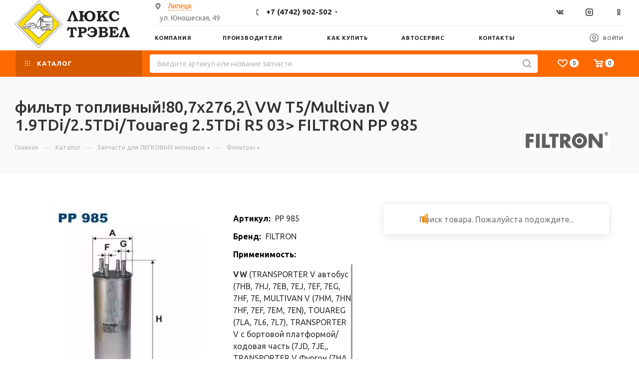

--- FILE ---
content_type: text/html; charset=UTF-8
request_url: https://luxtrevel.ru/catalog/FILTRON/PP985/
body_size: 72895
content:
<!DOCTYPE html>
<html xmlns="http://www.w3.org/1999/xhtml" xml:lang="ru" lang="ru"  >
<head>
	<title>фильтр топливный!80,7x276,2\ VW T5/Multivan V 1.9TDi/2.5TDi/Touareg 2.5TDi R5 03&gt; FILTRON PP 985</title>
	<meta name="viewport" content="initial-scale=1.0, width=device-width" />
	<meta name="HandheldFriendly" content="true" />
	<meta name="yes" content="yes" />
	<meta name="apple-mobile-web-app-status-bar-style" content="black" />
	<meta name="SKYPE_TOOLBAR" content="SKYPE_TOOLBAR_PARSER_COMPATIBLE" />
	<meta http-equiv="Content-Type" content="text/html; charset=UTF-8" />
<meta name="keywords" content="фильтр топливный!80,7x276,2\ VW T5/Multivan V 1.9TDi/2.5TDi/Touareg 2.5TDi R5 03&amp;gt;, FILTRON, запчасти, цена, купить, онлайн, подбор, заказать, вин, автозапчасти, детали, авто" />
<meta name="description" content="Купить фильтр топливный!80,7x276,2\ VW T5/Multivan V 1.9TDi/2.5TDi/Touareg 2.5TDi R5 03&amp;gt; в интернет-гипермаркете автозапчастей «Люкс Трэвел». Оригинальные запчасти от производителя FILTRON по оптовым ценам!" />
<script data-skip-moving="true">(function(w, d, n) {var cl = "bx-core";var ht = d.documentElement;var htc = ht ? ht.className : undefined;if (htc === undefined || htc.indexOf(cl) !== -1){return;}var ua = n.userAgent;if (/(iPad;)|(iPhone;)/i.test(ua)){cl += " bx-ios";}else if (/Windows/i.test(ua)){cl += ' bx-win';}else if (/Macintosh/i.test(ua)){cl += " bx-mac";}else if (/Linux/i.test(ua) && !/Android/i.test(ua)){cl += " bx-linux";}else if (/Android/i.test(ua)){cl += " bx-android";}cl += (/(ipad|iphone|android|mobile|touch)/i.test(ua) ? " bx-touch" : " bx-no-touch");cl += w.devicePixelRatio && w.devicePixelRatio >= 2? " bx-retina": " bx-no-retina";var ieVersion = -1;if (/AppleWebKit/.test(ua)){cl += " bx-chrome";}else if (/Opera/.test(ua)){cl += " bx-opera";}else if (/Firefox/.test(ua)){cl += " bx-firefox";}ht.className = htc ? htc + " " + cl : cl;})(window, document, navigator);</script>

<link href="/bitrix/components/nodasoft/tecdoc_detail/templates/.default/style.css?161443474751372"  data-template-style="true"  rel="stylesheet" />
<link href="/local/components/autoprofi/detail_search_new/templates/ATI/style.css?166667439413561"  data-template-style="true"  rel="stylesheet" />
<link href="/local/components/autoprofi/detail_search_new/templates/ATI/lib/nouislider.min.css?16144347494294"  data-template-style="true"  rel="stylesheet" />
<link href="/bitrix/templates/aspro_max/vendor/css/bootstrap.css?1617526032114201"  data-template-style="true"  rel="stylesheet" />
<link href="/bitrix/templates/aspro_max/css/jquery.fancybox.css?161443474917412"  data-template-style="true"  rel="stylesheet" />
<link href="/bitrix/templates/aspro_max/vendor/css/carousel/owl/owl.carousel.css?16144347494744"  data-template-style="true"  rel="stylesheet" />
<link href="/bitrix/templates/aspro_max/vendor/css/carousel/owl/owl.theme.default.css?16144347491380"  data-template-style="true"  rel="stylesheet" />
<link href="/bitrix/templates/aspro_max/css/styles.css?1658907148167379"  data-template-style="true"  rel="stylesheet" />
<link href="/bitrix/templates/aspro_max/css/blocks/blocks.css?162255811316990"  data-template-style="true"  rel="stylesheet" />
<link href="/bitrix/templates/aspro_max/css/banners.css?161443474912547"  data-template-style="true"  rel="stylesheet" />
<link href="/bitrix/templates/aspro_max/css/menu.css?163765140270882"  data-template-style="true"  rel="stylesheet" />
<link href="/bitrix/templates/aspro_max/css/animation/animation_ext.css?16144347494934"  data-template-style="true"  rel="stylesheet" />
<link href="/bitrix/templates/aspro_max/css/jquery.mCustomScrollbar.min.css?161443474942839"  data-template-style="true"  rel="stylesheet" />
<link href="/bitrix/templates/aspro_max/vendor/css/footable.standalone.min.css?161443474919590"  data-template-style="true"  rel="stylesheet" />
<link href="/bitrix/templates/aspro_max/vendor/css/ripple.css?1614434749854"  data-template-style="true"  rel="stylesheet" />
<link href="/bitrix/templates/aspro_max/css/left_block_main_page.css?16144347497708"  data-template-style="true"  rel="stylesheet" />
<link href="/bitrix/templates/aspro_max/css/stores.css?16144347499950"  data-template-style="true"  rel="stylesheet" />
<link href="/bitrix/templates/aspro_max/css/yandex_map.css?16144347495723"  data-template-style="true"  rel="stylesheet" />
<link href="/bitrix/templates/aspro_max/css/header_fixed.css?163765163911353"  data-template-style="true"  rel="stylesheet" />
<link href="/bitrix/templates/aspro_max/ajax/ajax.css?1614434749326"  data-template-style="true"  rel="stylesheet" />
<link href="/bitrix/templates/aspro_max/components/bxmaker/geoip.city/lux/style.css?163759978013786"  data-template-style="true"  rel="stylesheet" />
<link href="/bitrix/templates/aspro_max/components/bxmaker/geoip.city.line/.default/style.css?16375997803513"  data-template-style="true"  rel="stylesheet" />
<link href="/bitrix/templates/aspro_max/components/bxmaker/geoip.message/adress/style.css?1637599780263"  data-template-style="true"  rel="stylesheet" />
<link href="/bitrix/templates/aspro_max/components/bxmaker/geoip.message/phone/style.css?1637599780263"  data-template-style="true"  rel="stylesheet" />
<link href="/bitrix/templates/aspro_max/components/bxmaker/geoip.message/time/style.css?1637599780263"  data-template-style="true"  rel="stylesheet" />
<link href="/local/templates/.default/components/bitrix/search.title/header_search/style.css?16144347494030"  data-template-style="true"  rel="stylesheet" />
<link href="/bitrix/templates/aspro_max/components/bxmaker/geoip.message/phone-mobile2/style.css?1637599780263"  data-template-style="true"  rel="stylesheet" />
<link href="/bitrix/templates/aspro_max/components/bxmaker/geoip.message/phone-mobile/style.css?1637599780263"  data-template-style="true"  rel="stylesheet" />
<link href="/bitrix/components/bxmaker/geoip.message/templates/.default/style.css?1637049600263"  data-template-style="true"  rel="stylesheet" />
<link href="/bitrix/templates/aspro_max/components/bitrix/breadcrumb/main/style.css?16144347491692"  data-template-style="true"  rel="stylesheet" />
<link href="/bitrix/templates/aspro_max/css/footer.css?161443474923861"  data-template-style="true"  rel="stylesheet" />
<link href="/bitrix/templates/aspro_max/components/bxmaker/geoip.message/phone-footer/style.css?1637599780263"  data-template-style="true"  rel="stylesheet" />
<link href="/bitrix/components/aspro/marketing.popup.max/templates/.default/style.css?16144347473923"  data-template-style="true"  rel="stylesheet" />
<link href="/bitrix/templates/aspro_max/styles.css?162694837817244"  data-template-style="true"  rel="stylesheet" />
<link href="/bitrix/templates/aspro_max/template_styles.css?1733840423547194"  data-template-style="true"  rel="stylesheet" />
<link href="/bitrix/templates/aspro_max/css/header.css?161443474921337"  data-template-style="true"  rel="stylesheet" />
<link href="/bitrix/templates/aspro_max/css/media.css?1637772771180830"  data-template-style="true"  rel="stylesheet" />
<link href="/bitrix/templates/aspro_max/vendor/fonts/font-awesome/css/font-awesome.min.css?161443474931000"  data-template-style="true"  rel="stylesheet" />
<link href="/bitrix/templates/aspro_max/css/print.css?161443474919087"  data-template-style="true"  rel="stylesheet" />
<link href="/bitrix/templates/aspro_max/css/h1-medium.css?1614434749311"  data-template-style="true"  rel="stylesheet" />
<link href="/bitrix/templates/aspro_max/themes/custom_s1/theme.css?176883630853454"  data-template-style="true"  rel="stylesheet" />
<link href="/bitrix/templates/aspro_max/bg_color/light/bgcolors.css?161443474962"  data-template-style="true"  rel="stylesheet" />
<link href="/bitrix/templates/aspro_max/css/widths/width-1.css?16144347496440"  data-template-style="true"  rel="stylesheet" />
<link href="/bitrix/templates/aspro_max/css/fonts/font-7.css?16144347495144"  data-template-style="true"  rel="stylesheet" />
<link href="/bitrix/templates/aspro_max/css/custom.css?16437131924974"  data-template-style="true"  rel="stylesheet" />




<link rel="preload" href="https://fonts.googleapis.com/css?family=Ubuntu:300italic,400italic,500italic,700italic,400,300,500,700subset=latin,cyrillic-ext" as="font" crossorigin>
<link rel="stylesheet" href="https://fonts.googleapis.com/css?family=Ubuntu:300italic,400italic,500italic,700italic,400,300,500,700subset=latin,cyrillic-ext">
<link rel="manifest" href="/manifest.json">
					<script data-skip-moving="true" src="/bitrix/js/aspro.max/jquery-2.1.3.min.js"></script>
					<script data-skip-moving="true" src="/bitrix/templates/aspro_max/js/speed.min.js?=1614434749"></script>
<link rel="shortcut icon" href="/favicon.ico?1768836304" type="image/x-icon" />
<link rel="apple-touch-icon" sizes="180x180" href="/upload/CMax/18a/LT_logotip.ico" />
<meta property="og:title" content="фильтр топливный!80,7x276,2\ VW T5/Multivan V 1.9TDi/2.5TDi/Touareg 2.5TDi R5 03&gt; FILTRON PP 985" />
<meta property="og:type" content="website" />
<meta property="og:image" content="https://luxtrevel.ru/upload/CMax/131/logo.png" />
<link rel="image_src" href="https://luxtrevel.ru/upload/CMax/131/logo.png"  />
<meta property="og:url" content="https://luxtrevel.ru/catalog/FILTRON/PP985/" />
<meta property="og:description" content="Купить фильтр топливный!80,7x276,2\ VW T5/Multivan V 1.9TDi/2.5TDi/Touareg 2.5TDi R5 03&gt; в интернет-гипермаркете автозапчастей «Люкс Трэвел». Оригинальные запчасти от производителя FILTRON по оптовым ценам!" />

				<link rel="icon" href="https://luxtrevel.ru/favicon.ico" type="image/x-icon">
	</head>
<body class=" site_s1  fill_bg_n" id="main" data-site="/">
		
	<div id="panel"></div>
	


				<!--'start_frame_cache_basketitems-component-block'-->												<div id="ajax_basket"></div>
					<!--'end_frame_cache_basketitems-component-block'-->				<div class="cd-modal-bg"></div>
		<script data-skip-moving="true">
			var solutionName = 'arMaxOptions';
		</script>
		<script src="/bitrix/templates/aspro_max/js/setTheme.php?site_id=s1&site_dir=/" data-skip-moving="true"></script>
				<div class="wrapper1  header_bgcolored long_header2 colored_header basket_normal basket_fill_WHITE side_LEFT block_side_NORMAL catalog_icons_N banner_auto  mheader-v2 header-v6 header-font-lower_N regions_N title_position_LEFT fill_ footer-v1 front-vindex1 mfixed_Y mfixed_view_scroll_top title-v4 lazy_N with_phones vertical-catalog-img header_search_opacity  ">

<div class="mega_fixed_menu">
	<div class="maxwidth-theme">
		<svg class="svg svg-close" width="14" height="14" viewBox="0 0 14 14">
		  <path data-name="Rounded Rectangle 568 copy 16" d="M1009.4,953l5.32,5.315a0.987,0.987,0,0,1,0,1.4,1,1,0,0,1-1.41,0L1008,954.4l-5.32,5.315a0.991,0.991,0,0,1-1.4-1.4L1006.6,953l-5.32-5.315a0.991,0.991,0,0,1,1.4-1.4l5.32,5.315,5.31-5.315a1,1,0,0,1,1.41,0,0.987,0.987,0,0,1,0,1.4Z" transform="translate(-1001 -946)"></path>
		</svg>
		<i class="svg svg-close mask arrow"></i>
		<div class="row">
			<div class="col-md-9">
				<div class="left_menu_block">
					<div class="logo_block flexbox flexbox--row align-items-normal">
						<div class="logo">
							<a href="/"><img src="/upload/CMax/131/logo.png" alt="Люкс Трэвел" title="Люкс Трэвел" data-src="" /></a>						</div>
						<div class="top-description addr">
							Интернет-магазин автозапчастей						</div>
					</div>
					<div class="search_block">
						<div class="search_wrap">
							<div class="search-block">
												<div class="search-wrapper">
				<div id="title-search_mega_menu">
					<form action="https://luxtrevel.ru/catalog/" class="search">
						<div class="search-input-div">
							<input class="search-input" id="title-search-input_mega_menu" type="text" name="q" value="" placeholder="Поиск" size="20" maxlength="50" autocomplete="off" />
						</div>
						<div class="search-button-div">
							<button class="btn btn-search" type="submit" name="s" value="Найти"><i class="svg inline  svg-inline-search2" aria-hidden="true" ><svg class="" width="17" height="17" viewBox="0 0 17 17" aria-hidden="true"><path class="cls-1" d="M16.709,16.719a1,1,0,0,1-1.412,0l-3.256-3.287A7.475,7.475,0,1,1,15,7.5a7.433,7.433,0,0,1-1.549,4.518l3.258,3.289A1,1,0,0,1,16.709,16.719ZM7.5,2A5.5,5.5,0,1,0,13,7.5,5.5,5.5,0,0,0,7.5,2Z"></path></svg></i></button>
							<span class="close-block inline-search-hide"><span class="svg svg-close close-icons"></span></span>
						</div>
					</form>
				</div>
			</div>
								</div>
						</div>
					</div>
					
	<div class="burger_menu_wrapper">
		
		<div class="bottom_links_wrapper row">
								<div class="menu-item col-md-4 unvisible    active">
					<div class="wrap">
						<a class="" href="/">
							<div class="link-title color-theme-hover">
																Главная							</div>
						</a>
											</div>
				</div>
								<div class="menu-item col-md-4 unvisible dropdown catalog wide_menu   active">
					<div class="wrap">
						<a class="dropdown-toggle" href="/catalog/">
							<div class="link-title color-theme-hover">
																	<i class="svg inline  svg-inline-icon_catalog" aria-hidden="true" ><svg xmlns="http://www.w3.org/2000/svg" width="10" height="10" viewBox="0 0 10 10"><path  data-name="Rounded Rectangle 969 copy 7" class="cls-1" d="M644,76a1,1,0,1,1-1,1A1,1,0,0,1,644,76Zm4,0a1,1,0,1,1-1,1A1,1,0,0,1,648,76Zm4,0a1,1,0,1,1-1,1A1,1,0,0,1,652,76Zm-8,4a1,1,0,1,1-1,1A1,1,0,0,1,644,80Zm4,0a1,1,0,1,1-1,1A1,1,0,0,1,648,80Zm4,0a1,1,0,1,1-1,1A1,1,0,0,1,652,80Zm-8,4a1,1,0,1,1-1,1A1,1,0,0,1,644,84Zm4,0a1,1,0,1,1-1,1A1,1,0,0,1,648,84Zm4,0a1,1,0,1,1-1,1A1,1,0,0,1,652,84Z" transform="translate(-643 -76)"/></svg></i>																Каталог							</div>
						</a>
													<span class="tail"></span>
							<div class="burger-dropdown-menu">
								<div class="menu-wrapper" >
									
																														<div class="dropdown-submenu  has_img">
																						<a href="/catalog/amerika/" class="color-theme-hover" title="Запчасти для АМЕРИКАНСКИХ грузовиков">
												<span class="name option-font-bold">Запчасти для АМЕРИКАНСКИХ грузовиков</span>
											</a>
																								<div class="burger-dropdown-menu with_padding toggle_menu">
																																									<div class="menu-item   ">
															<a href="/catalog/amerika/amortizatory-amerika/" title="Амортизаторы">
																<span class="name color-theme-hover">Амортизаторы</span>
															</a>
																													</div>
																																									<div class="menu-item   ">
															<a href="/catalog/amerika/bolty-gayki-shpilki-amerika/" title="Болты / Гайки / Шпильки">
																<span class="name color-theme-hover">Болты / Гайки / Шпильки</span>
															</a>
																													</div>
																																									<div class="menu-item   ">
															<a href="/catalog/amerika/vtulki-palcy-saylentbloki-amerika/" title="Втулки / Пальцы / Сайлентблоки">
																<span class="name color-theme-hover">Втулки / Пальцы / Сайлентблоки</span>
															</a>
																													</div>
																																									<div class="menu-item   ">
															<a href="/catalog/amerika/dvigatel-amerika/" title="Двигатель">
																<span class="name color-theme-hover">Двигатель</span>
															</a>
																													</div>
																																									<div class="menu-item   ">
															<a href="/catalog/amerika/kpp-amerika/" title="КПП">
																<span class="name color-theme-hover">КПП</span>
															</a>
																													</div>
																																									<div class="menu-item   ">
															<a href="/catalog/amerika/krestoviny-amerika/" title="Крестовины">
																<span class="name color-theme-hover">Крестовины</span>
															</a>
																													</div>
																																									<div class="menu-item   ">
															<a href="/catalog/amerika/kryshki-amerika/" title="Крышки">
																<span class="name color-theme-hover">Крышки</span>
															</a>
																													</div>
																																									<div class="menu-item   ">
															<a href="/catalog/amerika/kuzovshchina-amerika/" title="Кузов">
																<span class="name color-theme-hover">Кузов</span>
															</a>
																													</div>
																																									<div class="menu-item   ">
															<a href="/catalog/amerika/mosty/" title="Мосты">
																<span class="name color-theme-hover">Мосты</span>
															</a>
																													</div>
																																									<div class="menu-item   ">
															<a href="/catalog/amerika/nakonechnikityagi-amerika/" title="Наконечники / Тяги">
																<span class="name color-theme-hover">Наконечники / Тяги</span>
															</a>
																													</div>
																																									<div class="menu-item collapsed  ">
															<a href="/catalog/amerika/nakladki-tormoznye-amerika/" title="Накладки тормозные">
																<span class="name color-theme-hover">Накладки тормозные</span>
															</a>
																													</div>
																																									<div class="menu-item collapsed  ">
															<a href="/catalog/amerika/natyajiteli-i-roliki-amerika/" title="Натяжители / Ролики">
																<span class="name color-theme-hover">Натяжители / Ролики</span>
															</a>
																													</div>
																																									<div class="menu-item collapsed  ">
															<a href="/catalog/amerika/optika-amerika/" title="Оптика">
																<span class="name color-theme-hover">Оптика</span>
															</a>
																													</div>
																																									<div class="menu-item collapsed  ">
															<a href="/catalog/amerika/plastik-amerika/" title="Пластик">
																<span class="name color-theme-hover">Пластик</span>
															</a>
																													</div>
																																									<div class="menu-item collapsed  ">
															<a href="/catalog/amerika/pnevmo-gidravlika-amerika/" title="Пневматика / Гидравлика">
																<span class="name color-theme-hover">Пневматика / Гидравлика</span>
															</a>
																													</div>
																																									<div class="menu-item collapsed  ">
															<a href="/catalog/amerika/podveska-amerika/" title="Подвеска">
																<span class="name color-theme-hover">Подвеска</span>
															</a>
																													</div>
																																									<div class="menu-item collapsed  ">
															<a href="/catalog/amerika/podushki-amerika/" title="Подушки">
																<span class="name color-theme-hover">Подушки</span>
															</a>
																													</div>
																																									<div class="menu-item collapsed  ">
															<a href="/catalog/amerika/podshipniki-vtulki-amerika/" title="Подшипники / Втулки">
																<span class="name color-theme-hover">Подшипники / Втулки</span>
															</a>
																													</div>
																																									<div class="menu-item collapsed  ">
															<a href="/catalog/amerika/prokladki-amerika/" title="Прокладки">
																<span class="name color-theme-hover">Прокладки</span>
															</a>
																													</div>
																																									<div class="menu-item collapsed  ">
															<a href="/catalog/amerika/rmk-raznye-amerika/" title="Ремкомплекты">
																<span class="name color-theme-hover">Ремкомплекты</span>
															</a>
																													</div>
																																									<div class="menu-item collapsed  ">
															<a href="/catalog/amerika/salniki-amerika/" title="Сальники">
																<span class="name color-theme-hover">Сальники</span>
															</a>
																													</div>
																																									<div class="menu-item collapsed  ">
															<a href="/catalog/amerika/sistema-vpuska-i-vypuska-amerika/" title="Система впуска и выпуска">
																<span class="name color-theme-hover">Система впуска и выпуска</span>
															</a>
																													</div>
																																									<div class="menu-item collapsed  ">
															<a href="/catalog/amerika/sistema-ohlajdeniya-amerika/" title="Система охлаждения">
																<span class="name color-theme-hover">Система охлаждения</span>
															</a>
																													</div>
																																									<div class="menu-item collapsed  ">
															<a href="/catalog/amerika/stremyanki-amerika/" title="Стремянки">
																<span class="name color-theme-hover">Стремянки</span>
															</a>
																													</div>
																																									<div class="menu-item collapsed  ">
															<a href="/catalog/amerika/tormoznaya-sistema-amerika/" title="Тормозная система">
																<span class="name color-theme-hover">Тормозная система</span>
															</a>
																													</div>
																																									<div class="menu-item collapsed  ">
															<a href="/catalog/amerika/filtry-amerika/" title="Фильтры">
																<span class="name color-theme-hover">Фильтры</span>
															</a>
																													</div>
																																									<div class="menu-item collapsed  ">
															<a href="/catalog/amerika/fitingi-amerika/" title="Фитинги">
																<span class="name color-theme-hover">Фитинги</span>
															</a>
																													</div>
																																									<div class="menu-item collapsed  ">
															<a href="/catalog/amerika/shlangi-trubki-amerika/" title="Шланги / Трубки">
																<span class="name color-theme-hover">Шланги / Трубки</span>
															</a>
																													</div>
																																									<div class="menu-item collapsed  ">
															<a href="/catalog/amerika/elektrika-amerika/" title="Электрика">
																<span class="name color-theme-hover">Электрика</span>
															</a>
																													</div>
																																									<div class="menu-item collapsed  ">
															<a href="/catalog/amerika/raznoe-amerika/" title="Разное">
																<span class="name color-theme-hover">Разное</span>
															</a>
																													</div>
																									</div>
																					</div>
									
																														<div class="dropdown-submenu  has_img">
																						<a href="/catalog/evropa/" class="color-theme-hover" title="Запчасти для ЕВРОПЕЙСКИХ грузовиков">
												<span class="name option-font-bold">Запчасти для ЕВРОПЕЙСКИХ грузовиков</span>
											</a>
																								<div class="burger-dropdown-menu with_padding toggle_menu">
																																									<div class="menu-item   ">
															<a href="/catalog/evropa/amortizatory-evropa/" title="Амортизаторы">
																<span class="name color-theme-hover">Амортизаторы</span>
															</a>
																													</div>
																																									<div class="menu-item   ">
															<a href="/catalog/evropa/bachki-rasshiritelnye-evropa/" title="Бачки расширительные">
																<span class="name color-theme-hover">Бачки расширительные</span>
															</a>
																													</div>
																																									<div class="menu-item   ">
															<a href="/catalog/evropa/bolty-gayki-krepej/" title="Болты / Гайки / Колесный крепеж">
																<span class="name color-theme-hover">Болты / Гайки / Колесный крепеж</span>
															</a>
																													</div>
																																									<div class="menu-item   ">
															<a href="/catalog/evropa/zapchasti-dvigatel/" title="Двигатель">
																<span class="name color-theme-hover">Двигатель</span>
															</a>
																													</div>
																																									<div class="menu-item   ">
															<a href="/catalog/evropa/zerkala-evropa/" title="Зеркала">
																<span class="name color-theme-hover">Зеркала</span>
															</a>
																													</div>
																																									<div class="menu-item   ">
															<a href="/catalog/evropa/krestoviny-evropa/" title="Крестовины">
																<span class="name color-theme-hover">Крестовины</span>
															</a>
																													</div>
																																									<div class="menu-item   ">
															<a href="/catalog/evropa/krylya-bryzgoviki-evropa/" title="Крылья / Брызговики">
																<span class="name color-theme-hover">Крылья / Брызговики</span>
															</a>
																													</div>
																																									<div class="menu-item   ">
															<a href="/catalog/evropa/kryshki-baka/" title="Крышки бака">
																<span class="name color-theme-hover">Крышки бака</span>
															</a>
																													</div>
																																									<div class="menu-item   ">
															<a href="/catalog/evropa/kryshki-stupic-evropa/" title="Крышки ступиц">
																<span class="name color-theme-hover">Крышки ступиц</span>
															</a>
																													</div>
																																									<div class="menu-item   ">
															<a href="/catalog/evropa/kuzovshchina-plastik-evropa/" title="Кузов / Пластик">
																<span class="name color-theme-hover">Кузов / Пластик</span>
															</a>
																													</div>
																																									<div class="menu-item collapsed  ">
															<a href="/catalog/evropa/lenta-svetovozvrashchayushchaya-evropa/" title="Лента световозвращающая">
																<span class="name color-theme-hover">Лента световозвращающая</span>
															</a>
																													</div>
																																									<div class="menu-item collapsed  ">
															<a href="/catalog/evropa/nasosy-podema-kabiny-evropa/" title="Насосы подъема кабины">
																<span class="name color-theme-hover">Насосы подъема кабины</span>
															</a>
																													</div>
																																									<div class="menu-item collapsed  ">
															<a href="/catalog/evropa/otboyniki-pricepa-evropa/" title="Отбойники прицепа">
																<span class="name color-theme-hover">Отбойники прицепа</span>
															</a>
																													</div>
																																									<div class="menu-item collapsed  ">
															<a href="/catalog/evropa/patrubki-radiatora-evropa/" title="Патрубки радиатора">
																<span class="name color-theme-hover">Патрубки радиатора</span>
															</a>
																													</div>
																																									<div class="menu-item collapsed  ">
															<a href="/catalog/evropa/rulevoe-upravlenie/" title="Рулевое управление">
																<span class="name color-theme-hover">Рулевое управление</span>
															</a>
																													</div>
																																									<div class="menu-item collapsed  ">
															<a href="/catalog/evropa/nakonechniki-rulevye-rostar/" title="Наконечники рулевые ROSTAR">
																<span class="name color-theme-hover">Наконечники рулевые ROSTAR</span>
															</a>
																													</div>
																																									<div class="menu-item collapsed  ">
															<a href="/catalog/evropa/osushiteli-kondicionera-evropa/" title="Осушители кондиционера Европа">
																<span class="name color-theme-hover">Осушители кондиционера Европа</span>
															</a>
																													</div>
																																									<div class="menu-item collapsed  ">
															<a href="/catalog/evropa/patrubki-silikon-evropa/" title="Патрубки силикон">
																<span class="name color-theme-hover">Патрубки силикон</span>
															</a>
																													</div>
																																									<div class="menu-item collapsed  ">
															<a href="/catalog/evropa/perchatki-evropa/" title="Перчатки">
																<span class="name color-theme-hover">Перчатки</span>
															</a>
																													</div>
																																									<div class="menu-item collapsed  ">
															<a href="/catalog/evropa/ploshchadki-kronshteyny-ressor-evropa/" title="Площадки / Кронштейны рессор">
																<span class="name color-theme-hover">Площадки / Кронштейны рессор</span>
															</a>
																													</div>
																																									<div class="menu-item collapsed  ">
															<a href="/catalog/evropa/pnevmopodushki-evropa/" title="Пневмоподушки">
																<span class="name color-theme-hover">Пневмоподушки</span>
															</a>
																													</div>
																																									<div class="menu-item collapsed  ">
															<a href="/catalog/evropa/pnevmopodushki-kabiny-evropa/" title="Пневмоподушки кабины">
																<span class="name color-theme-hover">Пневмоподушки кабины</span>
															</a>
																													</div>
																																									<div class="menu-item collapsed  ">
															<a href="/catalog/evropa/podshipniki-evropa/" title="Подшипники">
																<span class="name color-theme-hover">Подшипники</span>
															</a>
																													</div>
																																									<div class="menu-item collapsed  ">
															<a href="/catalog/evropa/podshipniki-podvesnye-evropa/" title="Подшипники подвесные">
																<span class="name color-theme-hover">Подшипники подвесные</span>
															</a>
																													</div>
																																									<div class="menu-item collapsed  ">
															<a href="/catalog/evropa/pressmaslenki-evropa/" title="Прессмасленки">
																<span class="name color-theme-hover">Прессмасленки</span>
															</a>
																													</div>
																																									<div class="menu-item collapsed  ">
															<a href="/catalog/evropa/prokladki-evropa/" title="Прокладки">
																<span class="name color-theme-hover">Прокладки</span>
															</a>
																													</div>
																																									<div class="menu-item collapsed  ">
															<a href="/catalog/evropa/radiatoryinterkulery-evropa/" title="Радиаторы / Интеркулеры">
																<span class="name color-theme-hover">Радиаторы / Интеркулеры</span>
															</a>
																													</div>
																																									<div class="menu-item collapsed  ">
															<a href="/catalog/evropa/vsyako-razno-evropa/" title="Разное">
																<span class="name color-theme-hover">Разное</span>
															</a>
																													</div>
																																									<div class="menu-item collapsed  ">
															<a href="/catalog/evropa/remni-evropa-amerika/" title="Ремни">
																<span class="name color-theme-hover">Ремни</span>
															</a>
																													</div>
																																									<div class="menu-item collapsed  ">
															<a href="/catalog/evropa/ressory-evropa/" title="Рессоры">
																<span class="name color-theme-hover">Рессоры</span>
															</a>
																													</div>
																																									<div class="menu-item collapsed  ">
															<a href="/catalog/evropa/rmk-shkvorney-evropa/" title="РМК шкворней">
																<span class="name color-theme-hover">РМК шкворней</span>
															</a>
																													</div>
																																									<div class="menu-item collapsed  ">
															<a href="/catalog/evropa/salniki-evropa/" title="Сальники">
																<span class="name color-theme-hover">Сальники</span>
															</a>
																													</div>
																																									<div class="menu-item collapsed  ">
															<a href="/catalog/evropa/stremyanki-evropa/" title="Стремянки">
																<span class="name color-theme-hover">Стремянки</span>
															</a>
																													</div>
																																									<div class="menu-item collapsed  ">
															<a href="/catalog/evropa/stupicy-evropa/" title="Ступицы">
																<span class="name color-theme-hover">Ступицы</span>
															</a>
																													</div>
																																									<div class="menu-item collapsed  ">
															<a href="/catalog/evropa/sceplenie/" title="Сцепление">
																<span class="name color-theme-hover">Сцепление</span>
															</a>
																													</div>
																																									<div class="menu-item collapsed  ">
															<a href="/catalog/evropa/tormoznaya-sistem/" title="Тормозная система">
																<span class="name color-theme-hover">Тормозная система</span>
															</a>
																													</div>
																																									<div class="menu-item collapsed  ">
															<a href="/catalog/evropa/trosy-tenta-evropa/" title="Тросы тента">
																<span class="name color-theme-hover">Тросы тента</span>
															</a>
																													</div>
																																									<div class="menu-item collapsed  ">
															<a href="/catalog/evropa/truby-glushiteli-gofry-evropa/" title="Трубы / Глушители / Гофры">
																<span class="name color-theme-hover">Трубы / Глушители / Гофры</span>
															</a>
																													</div>
																																									<div class="menu-item collapsed  ">
															<a href="/catalog/evropa/filters/" title="Фильтры">
																<span class="name color-theme-hover">Фильтры</span>
															</a>
																													</div>
																																									<div class="menu-item collapsed  ">
															<a href="/catalog/evropa/homuty/" title="Хомуты">
																<span class="name color-theme-hover">Хомуты</span>
															</a>
																													</div>
																																									<div class="menu-item collapsed  ">
															<a href="/catalog/evropa/chehly-sidenya-opletki-lambrekeny-evropa/" title="Чехлы сиденья / Оплетки / Ламбрекены">
																<span class="name color-theme-hover">Чехлы сиденья / Оплетки / Ламбрекены</span>
															</a>
																													</div>
																																									<div class="menu-item collapsed  ">
															<a href="/catalog/evropa/shlangi-balakovo-evropa/" title="Шланги Балаково">
																<span class="name color-theme-hover">Шланги Балаково</span>
															</a>
																													</div>
																																									<div class="menu-item collapsed  ">
															<a href="/catalog/evropa/shlangi-vozdushnye-evropa/" title="Шланги воздушные">
																<span class="name color-theme-hover">Шланги воздушные</span>
															</a>
																													</div>
																																									<div class="menu-item collapsed  ">
															<a href="/catalog/evropa/shlang-podema-kabiny-evropa/" title="Шланги подъема кабины">
																<span class="name color-theme-hover">Шланги подъема кабины</span>
															</a>
																													</div>
																																									<div class="menu-item collapsed  ">
															<a href="/catalog/evropa/shlangi-toplivnye-gates-evropa/" title="Шланги топливные GATES">
																<span class="name color-theme-hover">Шланги топливные GATES</span>
															</a>
																													</div>
																																									<div class="menu-item collapsed  ">
															<a href="/catalog/evropa/shtangi-reaktivnye-evropa/" title="Штанги реактивные">
																<span class="name color-theme-hover">Штанги реактивные</span>
															</a>
																													</div>
																																									<div class="menu-item collapsed  ">
															<a href="/catalog/evropa/shchitki-pylezashchitnye-evropa/" title="Щитки пылезащитные">
																<span class="name color-theme-hover">Щитки пылезащитные</span>
															</a>
																													</div>
																																									<div class="menu-item collapsed  ">
															<a href="/catalog/evropa/elektrika-svetotehnika/" title="Электрика и светотехника">
																<span class="name color-theme-hover">Электрика и светотехника</span>
															</a>
																													</div>
																									</div>
																					</div>
									
																														<div class="dropdown-submenu  has_img">
																						<a href="/catalog/china/" class="color-theme-hover" title="Запчасти для КИТАЙСКИХ грузовиков">
												<span class="name option-font-bold">Запчасти для КИТАЙСКИХ грузовиков</span>
											</a>
																								<div class="burger-dropdown-menu with_padding toggle_menu">
																																									<div class="menu-item   ">
															<a href="/catalog/china/avtobusy-spectehnika/" title="Автобусы / Спецтехника">
																<span class="name color-theme-hover">Автобусы / Спецтехника</span>
															</a>
																													</div>
																																									<div class="menu-item   ">
															<a href="/catalog/china/amortizatory/" title="Амортизаторы">
																<span class="name color-theme-hover">Амортизаторы</span>
															</a>
																													</div>
																																									<div class="menu-item   ">
															<a href="/catalog/china/kpp/" title="КПП">
																<span class="name color-theme-hover">КПП</span>
															</a>
																													</div>
																																									<div class="menu-item   ">
															<a href="/catalog/china/remni-kitay/" title="Ремни">
																<span class="name color-theme-hover">Ремни</span>
															</a>
																													</div>
																																									<div class="menu-item   ">
															<a href="/catalog/china/filtrs/" title="Фильтры">
																<span class="name color-theme-hover">Фильтры</span>
															</a>
																													</div>
																																									<div class="menu-item   ">
															<a href="/catalog/china/baw-fenix/" title="BAW Fenix">
																<span class="name color-theme-hover">BAW Fenix</span>
															</a>
																													</div>
																																									<div class="menu-item   ">
															<a href="/catalog/china/camc/" title="CAMC">
																<span class="name color-theme-hover">CAMC</span>
															</a>
																													</div>
																																									<div class="menu-item   ">
															<a href="/catalog/china/dong-feng/" title="Dong Feng">
																<span class="name color-theme-hover">Dong Feng</span>
															</a>
																													</div>
																																									<div class="menu-item   ">
															<a href="/catalog/china/faw/" title="FAW">
																<span class="name color-theme-hover">FAW</span>
															</a>
																													</div>
																																									<div class="menu-item   ">
															<a href="/catalog/china/faw-32513253/" title="FAW 3251.3253">
																<span class="name color-theme-hover">FAW 3251.3253</span>
															</a>
																													</div>
																																									<div class="menu-item collapsed  ">
															<a href="/catalog/china/foton-10391049106910611099/" title="Foton 1039/1049/1069/1061/1099">
																<span class="name color-theme-hover">Foton 1039/1049/1069/1061/1099</span>
															</a>
																													</div>
																																									<div class="menu-item collapsed  ">
															<a href="/catalog/china/foton_3251_3253_camosval/" title="Foton 3251,3253 (Cамосвал)">
																<span class="name color-theme-hover">Foton 3251,3253 (Cамосвал)</span>
															</a>
																													</div>
																																									<div class="menu-item collapsed  ">
															<a href="/catalog/china/hovo/" title="HOWO">
																<span class="name color-theme-hover">HOWO</span>
															</a>
																													</div>
																																									<div class="menu-item collapsed  ">
															<a href="/catalog/china/hovo-a-7/" title="HOWO А-7">
																<span class="name color-theme-hover">HOWO А-7</span>
															</a>
																													</div>
																																									<div class="menu-item collapsed  ">
															<a href="/catalog/china/shanksi/" title="SHAANXI">
																<span class="name color-theme-hover">SHAANXI</span>
															</a>
																													</div>
																																									<div class="menu-item collapsed  ">
															<a href="/catalog/china/jac/" title="JAC">
																<span class="name color-theme-hover">JAC</span>
															</a>
																													</div>
																																									<div class="menu-item collapsed  ">
															<a href="/catalog/china/sitrak/" title="Sitrak">
																<span class="name color-theme-hover">Sitrak</span>
															</a>
																													</div>
																																									<div class="menu-item collapsed  ">
															<a href="/catalog/china/foton-auman-4189-tyagach/" title="FOTON AUMAN 4189 (тягач)">
																<span class="name color-theme-hover">FOTON AUMAN 4189 (тягач)</span>
															</a>
																													</div>
																									</div>
																					</div>
									
																														<div class="dropdown-submenu  has_img">
																						<a href="/catalog/russia/" class="color-theme-hover" title="Запчасти для ОТЕЧЕСТВЕННЫХ автомобилей">
												<span class="name option-font-bold">Запчасти для ОТЕЧЕСТВЕННЫХ автомобилей</span>
											</a>
																								<div class="burger-dropdown-menu with_padding toggle_menu">
																																									<div class="menu-item   ">
															<a href="/catalog/russia/avtovaz/" title="АВТОВАЗ">
																<span class="name color-theme-hover">АВТОВАЗ</span>
															</a>
																													</div>
																																									<div class="menu-item   ">
															<a href="/catalog/russia/gazel/" title="ГАЗЕЛЬ">
																<span class="name color-theme-hover">ГАЗЕЛЬ</span>
															</a>
																													</div>
																																									<div class="menu-item   ">
															<a href="/catalog/russia/kamaz/" title="КАМАЗ">
																<span class="name color-theme-hover">КАМАЗ</span>
															</a>
																													</div>
																																									<div class="menu-item   ">
															<a href="/catalog/russia/maz/" title="МАЗ">
																<span class="name color-theme-hover">МАЗ</span>
															</a>
																													</div>
																																									<div class="menu-item   ">
															<a href="/catalog/russia/tonar/" title="ТОНАР">
																<span class="name color-theme-hover">ТОНАР</span>
															</a>
																													</div>
																																									<div class="menu-item   ">
															<a href="/catalog/russia/nakladki-barabannye-maz-kamaz-evropa/" title="Накладки барабанные МАЗ-КАМАЗ">
																<span class="name color-theme-hover">Накладки барабанные МАЗ-КАМАЗ</span>
															</a>
																													</div>
																																									<div class="menu-item   ">
															<a href="/catalog/russia/remni/" title="Ремни">
																<span class="name color-theme-hover">Ремни</span>
															</a>
																													</div>
																																									<div class="menu-item   ">
															<a href="/catalog/russia/mtz/" title="МТЗ">
																<span class="name color-theme-hover">МТЗ</span>
															</a>
																													</div>
																									</div>
																					</div>
									
																														<div class="dropdown-submenu  has_img">
																						<a href="/catalog/legkovye/" class="color-theme-hover" title="Запчасти для ЛЕГКОВЫХ иномарок">
												<span class="name option-font-bold">Запчасти для ЛЕГКОВЫХ иномарок</span>
											</a>
																								<div class="burger-dropdown-menu with_padding toggle_menu">
																																									<div class="menu-item   ">
															<a href="/catalog/legkovye/amortizators/" title="Амортизаторы">
																<span class="name color-theme-hover">Амортизаторы</span>
															</a>
																													</div>
																																									<div class="menu-item   ">
															<a href="/catalog/legkovye/dvigatel/" title="Двигатель">
																<span class="name color-theme-hover">Двигатель</span>
															</a>
																													</div>
																																									<div class="menu-item   ">
															<a href="/catalog/legkovye/kolodki-tormoznye/" title="Колодки тормозные">
																<span class="name color-theme-hover">Колодки тормозные</span>
															</a>
																													</div>
																																									<div class="menu-item   ">
															<a href="/catalog/legkovye/krepej/" title="Крепеж">
																<span class="name color-theme-hover">Крепеж</span>
															</a>
																													</div>
																																									<div class="menu-item   ">
															<a href="/catalog/legkovye/kuzov/" title="Кузов">
																<span class="name color-theme-hover">Кузов</span>
															</a>
																													</div>
																																									<div class="menu-item   ">
															<a href="/catalog/legkovye/podveska-hodovaya/" title="Подвеска / Ходовая">
																<span class="name color-theme-hover">Подвеска / Ходовая</span>
															</a>
																													</div>
																																									<div class="menu-item   ">
															<a href="/catalog/legkovye/rulevoe/" title="Рулевое управление">
																<span class="name color-theme-hover">Рулевое управление</span>
															</a>
																													</div>
																																									<div class="menu-item   ">
															<a href="/catalog/legkovye/svechi-zajiganiya/" title="Свечи зажигания">
																<span class="name color-theme-hover">Свечи зажигания</span>
															</a>
																													</div>
																																									<div class="menu-item   ">
															<a href="/catalog/legkovye/sistema-ohlajdeniya-i-otopleniya/" title="Система охлаждения и отопления">
																<span class="name color-theme-hover">Система охлаждения и отопления</span>
															</a>
																													</div>
																																									<div class="menu-item   ">
															<a href="/catalog/legkovye/tormoznaya-sistema/" title="Тормозная система">
																<span class="name color-theme-hover">Тормозная система</span>
															</a>
																													</div>
																																									<div class="menu-item collapsed  ">
															<a href="/catalog/legkovye/transmissiya/" title="Трансмиссия">
																<span class="name color-theme-hover">Трансмиссия</span>
															</a>
																													</div>
																																									<div class="menu-item collapsed  ">
															<a href="/catalog/legkovye/filtry/" title="Фильтры">
																<span class="name color-theme-hover">Фильтры</span>
															</a>
																													</div>
																																									<div class="menu-item collapsed  ">
															<a href="/catalog/legkovye/elektrika/" title="Электрика">
																<span class="name color-theme-hover">Электрика</span>
															</a>
																													</div>
																									</div>
																					</div>
									
																														<div class="  has_img">
																						<a href="/catalog/hyundai/" class="color-theme-hover" title="Запчасти HYUNDAI">
												<span class="name option-font-bold">Запчасти HYUNDAI</span>
											</a>
																					</div>
									
																														<div class="dropdown-submenu  has_img">
																						<a href="/catalog/avtozvuk/" class="color-theme-hover" title="Автозвук">
												<span class="name option-font-bold">Автозвук</span>
											</a>
																								<div class="burger-dropdown-menu with_padding toggle_menu">
																																									<div class="menu-item   ">
															<a href="/catalog/avtozvuk/avtomobilnaya-akustika/" title="Автомобильная акустика">
																<span class="name color-theme-hover">Автомобильная акустика</span>
															</a>
																													</div>
																																									<div class="menu-item   ">
															<a href="/catalog/avtozvuk/bortovye-kompyutery/" title="Бортовые компьютеры">
																<span class="name color-theme-hover">Бортовые компьютеры</span>
															</a>
																													</div>
																																									<div class="menu-item   ">
															<a href="/catalog/avtozvuk/videoregistratory/" title="Видеорегистраторы">
																<span class="name color-theme-hover">Видеорегистраторы</span>
															</a>
																													</div>
																																									<div class="menu-item   ">
															<a href="/catalog/avtozvuk/instrument-dlya-demontaja-apparatury/" title="Инструмент для демонтажа аппаратуры">
																<span class="name color-theme-hover">Инструмент для демонтажа аппаратуры</span>
															</a>
																													</div>
																																									<div class="menu-item   ">
															<a href="/catalog/avtozvuk/kabeli-i-komplektuyushchie/" title="Кабели и комплектующие">
																<span class="name color-theme-hover">Кабели и комплектующие</span>
															</a>
																													</div>
																																									<div class="menu-item   ">
															<a href="/catalog/avtozvuk/kamery-parkovochnoy-sistemy/" title="Камеры парковочной системы">
																<span class="name color-theme-hover">Камеры парковочной системы</span>
															</a>
																													</div>
																																									<div class="menu-item   ">
															<a href="/catalog/avtozvuk/magnitoly/" title="Магнитолы">
																<span class="name color-theme-hover">Магнитолы</span>
															</a>
																													</div>
																																									<div class="menu-item   ">
															<a href="/catalog/avtozvuk/montajnye-aksessuary/" title="Монтажные аксессуары">
																<span class="name color-theme-hover">Монтажные аксессуары</span>
															</a>
																													</div>
																																									<div class="menu-item   ">
															<a href="/catalog/avtozvuk/navigatory/" title="Навигаторы">
																<span class="name color-theme-hover">Навигаторы</span>
															</a>
																													</div>
																																									<div class="menu-item   ">
															<a href="/catalog/avtozvuk/nakleyki/" title="Наклейки">
																<span class="name color-theme-hover">Наклейки</span>
															</a>
																													</div>
																																									<div class="menu-item collapsed  ">
															<a href="/catalog/avtozvuk/pleery-fm-transmittery/" title="Плееры / FM-трансмиттеры">
																<span class="name color-theme-hover">Плееры / FM-трансмиттеры</span>
															</a>
																													</div>
																																									<div class="menu-item collapsed  ">
															<a href="/catalog/avtozvuk/podiumy-koltsa-polki-koroba/" title="Подиумы / Кольца / Полки / Короба">
																<span class="name color-theme-hover">Подиумы / Кольца / Полки / Короба</span>
															</a>
																													</div>
																																									<div class="menu-item collapsed  ">
															<a href="/catalog/avtozvuk/protsessory-krossovery/" title="Процессоры / Кроссоверы">
																<span class="name color-theme-hover">Процессоры / Кроссоверы</span>
															</a>
																													</div>
																																									<div class="menu-item collapsed  ">
															<a href="/catalog/avtozvuk/radar-detektory/" title="Радар-детекторы">
																<span class="name color-theme-hover">Радар-детекторы</span>
															</a>
																													</div>
																																									<div class="menu-item collapsed  ">
															<a href="/catalog/avtozvuk/ramki-dlya-magnitol/" title="Рамки для магнитол">
																<span class="name color-theme-hover">Рамки для магнитол</span>
															</a>
																													</div>
																																									<div class="menu-item collapsed  ">
															<a href="/catalog/avtozvuk/sabvufery/" title="Сабвуферы">
																<span class="name color-theme-hover">Сабвуферы</span>
															</a>
																													</div>
																																									<div class="menu-item collapsed  ">
															<a href="/catalog/avtozvuk/signalizacii/" title="Сигнализации">
																<span class="name color-theme-hover">Сигнализации</span>
															</a>
																													</div>
																																									<div class="menu-item collapsed  ">
															<a href="/catalog/avtozvuk/usiliteli/" title="Усилители">
																<span class="name color-theme-hover">Усилители</span>
															</a>
																													</div>
																																									<div class="menu-item collapsed  ">
															<a href="/catalog/avtozvuk/shumoizolyacionnye-materialy/" title="Шумоизоляционные материалы">
																<span class="name color-theme-hover">Шумоизоляционные материалы</span>
															</a>
																													</div>
																																									<div class="menu-item collapsed  ">
															<a href="/catalog/avtozvuk/estradnaya-akustika/" title="Эстрадная акустика">
																<span class="name color-theme-hover">Эстрадная акустика</span>
															</a>
																													</div>
																																									<div class="menu-item collapsed  ">
															<a href="/catalog/avtozvuk/elektrika_cb015036/" title="Электрика">
																<span class="name color-theme-hover">Электрика</span>
															</a>
																													</div>
																																									<div class="menu-item collapsed  ">
															<a href="/catalog/avtozvuk/radioantenny/" title="Радиоантенны">
																<span class="name color-theme-hover">Радиоантенны</span>
															</a>
																													</div>
																									</div>
																					</div>
									
																														<div class="dropdown-submenu  has_img">
																						<a href="/catalog/aksessuary/" class="color-theme-hover" title="Аксессуары">
												<span class="name option-font-bold">Аксессуары</span>
											</a>
																								<div class="burger-dropdown-menu with_padding toggle_menu">
																																									<div class="menu-item   ">
															<a href="/catalog/aksessuary/aromatizatory/" title="Ароматизаторы">
																<span class="name color-theme-hover">Ароматизаторы</span>
															</a>
																													</div>
																																									<div class="menu-item   ">
															<a href="/catalog/aksessuary/batareyki/" title="Батарейки">
																<span class="name color-theme-hover">Батарейки</span>
															</a>
																													</div>
																																									<div class="menu-item   ">
															<a href="/catalog/aksessuary/brelki/" title="Брелки">
																<span class="name color-theme-hover">Брелки</span>
															</a>
																													</div>
																																									<div class="menu-item   ">
															<a href="/catalog/aksessuary/derjateli/" title="Держатели">
																<span class="name color-theme-hover">Держатели</span>
															</a>
																													</div>
																																									<div class="menu-item   ">
															<a href="/catalog/aksessuary/zaryadnye-ustroystva-preobrazovateli/" title="Зарядные устройства / Преобразователи">
																<span class="name color-theme-hover">Зарядные устройства / Преобразователи</span>
															</a>
																													</div>
																																									<div class="menu-item   ">
															<a href="/catalog/aksessuary/ochistitel-ruk/" title="Очиститель рук">
																<span class="name color-theme-hover">Очиститель рук</span>
															</a>
																													</div>
																																									<div class="menu-item   ">
															<a href="/catalog/aksessuary/perenoski-fonari-perenosnye/" title="Переноски / Фонари переносные">
																<span class="name color-theme-hover">Переноски / Фонари переносные</span>
															</a>
																													</div>
																																									<div class="menu-item   ">
															<a href="/catalog/aksessuary/raznoe/" title="Разное">
																<span class="name color-theme-hover">Разное</span>
															</a>
																													</div>
																																									<div class="menu-item   ">
															<a href="/catalog/aksessuary/salfetki-vlajnye/" title="Салфетки влажные">
																<span class="name color-theme-hover">Салфетки влажные</span>
															</a>
																													</div>
																																									<div class="menu-item   ">
															<a href="/catalog/aksessuary/izolenta-evropa/" title="Изолента">
																<span class="name color-theme-hover">Изолента</span>
															</a>
																													</div>
																																									<div class="menu-item collapsed  ">
															<a href="/catalog/aksessuary/ognetushiteli/" title="Огнетушители">
																<span class="name color-theme-hover">Огнетушители</span>
															</a>
																													</div>
																																									<div class="menu-item collapsed  ">
															<a href="/catalog/aksessuary/karty-pamyati/" title="Карты памяти">
																<span class="name color-theme-hover">Карты памяти</span>
															</a>
																													</div>
																																									<div class="menu-item collapsed  ">
															<a href="/catalog/aksessuary/trosy-buksirovochnye/" title="Тросы буксировочные">
																<span class="name color-theme-hover">Тросы буксировочные</span>
															</a>
																													</div>
																																									<div class="menu-item collapsed  ">
															<a href="/catalog/aksessuary/plenka-tonirovochnaya/" title="Пленка тонировочная">
																<span class="name color-theme-hover">Пленка тонировочная</span>
															</a>
																													</div>
																																									<div class="menu-item collapsed  ">
															<a href="/catalog/aksessuary/gorelki-gazovye-i-ballony/" title="Горелки газовые и баллоны">
																<span class="name color-theme-hover">Горелки газовые и баллоны</span>
															</a>
																													</div>
																																									<div class="menu-item collapsed  ">
															<a href="/catalog/aksessuary/vozdushnye-kompressory-i-nasosy/" title="Воздушные компрессоры и насосы">
																<span class="name color-theme-hover">Воздушные компрессоры и насосы</span>
															</a>
																													</div>
																																									<div class="menu-item collapsed  ">
															<a href="/catalog/aksessuary/ramki-nomernogo-znaka/" title="Рамки номерного знака">
																<span class="name color-theme-hover">Рамки номерного знака</span>
															</a>
																													</div>
																																									<div class="menu-item collapsed  ">
															<a href="/catalog/aksessuary/avtoventilyatory-dlya-obduva-salona/" title="Автовентиляторы для обдува салона">
																<span class="name color-theme-hover">Автовентиляторы для обдува салона</span>
															</a>
																													</div>
																									</div>
																					</div>
									
																														<div class="dropdown-submenu  has_img">
																						<a href="/catalog/avtonomnye-otopiteli/" class="color-theme-hover" title="Автономные отопители">
												<span class="name option-font-bold">Автономные отопители</span>
											</a>
																								<div class="burger-dropdown-menu with_padding toggle_menu">
																																									<div class="menu-item   ">
															<a href="/catalog/avtonomnye-otopiteli/avtonomnye-otopiteli-teplostar/" title="Автономные отопители (Теплостар)">
																<span class="name color-theme-hover">Автономные отопители (Теплостар)</span>
															</a>
																													</div>
																																									<div class="menu-item   ">
															<a href="/catalog/avtonomnye-otopiteli/avtonomnye-otopiteli-importnye/" title="Запчасти для автономных отопителей (импортные)">
																<span class="name color-theme-hover">Запчасти для автономных отопителей (импортные)</span>
															</a>
																													</div>
																																									<div class="menu-item   ">
															<a href="/catalog/avtonomnye-otopiteli/avtonomnye-otopiteli-samara/" title="Запчасти для автономных отопителей (Теплостар)">
																<span class="name color-theme-hover">Запчасти для автономных отопителей (Теплостар)</span>
															</a>
																													</div>
																																									<div class="menu-item   ">
															<a href="/catalog/avtonomnye-otopiteli/avtonomnye-otopiteli-avtoteplo/" title="Автономные отопители &quot;АВТОТЕПЛО&quot;">
																<span class="name color-theme-hover">Автономные отопители &quot;АВТОТЕПЛО&quot;</span>
															</a>
																													</div>
																																									<div class="menu-item   ">
															<a href="/catalog/avtonomnye-otopiteli/zapchasti-avtoteplo/" title="Запчасти  АВТОТЕПЛО">
																<span class="name color-theme-hover">Запчасти  АВТОТЕПЛО</span>
															</a>
																													</div>
																									</div>
																					</div>
									
																														<div class="  has_img">
																						<a href="/catalog/akb/" class="color-theme-hover" title="Аккумуляторы">
												<span class="name option-font-bold">Аккумуляторы</span>
											</a>
																					</div>
									
																														<div class="dropdown-submenu  has_img">
																						<a href="/catalog/instrumenty/" class="color-theme-hover" title="Инструменты">
												<span class="name option-font-bold">Инструменты</span>
											</a>
																								<div class="burger-dropdown-menu with_padding toggle_menu">
																																									<div class="menu-item   ">
															<a href="/catalog/instrumenty/bokorezy-passatiji-kleshchi/" title="Бокорезы / Пассатижи / Клещи">
																<span class="name color-theme-hover">Бокорезы / Пассатижи / Клещи</span>
															</a>
																													</div>
																																									<div class="menu-item   ">
															<a href="/catalog/instrumenty/voronki-leyki-opryskivateli-yashchiki-nasosy/" title="Воронки / Лейки / Опрыскиватели / Ящики / Насосы">
																<span class="name color-theme-hover">Воронки / Лейки / Опрыскиватели / Ящики / Насосы</span>
															</a>
																													</div>
																																									<div class="menu-item   ">
															<a href="/catalog/instrumenty/vorotki-zubila-molotki/" title="Воротки / Зубила / Молотки">
																<span class="name color-theme-hover">Воротки / Зубила / Молотки</span>
															</a>
																													</div>
																																									<div class="menu-item   ">
															<a href="/catalog/instrumenty/gaykoverty-gaykokoly/" title="Гайковерты / Гайкоколы">
																<span class="name color-theme-hover">Гайковерты / Гайкоколы</span>
															</a>
																													</div>
																																									<div class="menu-item   ">
															<a href="/catalog/instrumenty/golovki/" title="Головки">
																<span class="name color-theme-hover">Головки</span>
															</a>
																													</div>
																																									<div class="menu-item   ">
															<a href="/catalog/instrumenty/derjateli-kardany-zahvaty/" title="Держатели / Карданы / Захваты">
																<span class="name color-theme-hover">Держатели / Карданы / Захваты</span>
															</a>
																													</div>
																																									<div class="menu-item   ">
															<a href="/catalog/instrumenty/domkraty/" title="Домкраты">
																<span class="name color-theme-hover">Домкраты</span>
															</a>
																													</div>
																																									<div class="menu-item   ">
															<a href="/catalog/instrumenty/instrument-specialnyy/" title="Инструмент специальный">
																<span class="name color-theme-hover">Инструмент специальный</span>
															</a>
																													</div>
																																									<div class="menu-item   ">
															<a href="/catalog/instrumenty/klyuchi-stupichnye/" title="Ключи ступичные">
																<span class="name color-theme-hover">Ключи ступичные</span>
															</a>
																													</div>
																																									<div class="menu-item   ">
															<a href="/catalog/instrumenty/metchiki-plashki-sverla/" title="Метчики плашки сверла">
																<span class="name color-theme-hover">Метчики плашки сверла</span>
															</a>
																													</div>
																																									<div class="menu-item collapsed  ">
															<a href="/catalog/instrumenty/otvertki/" title="Отвертки">
																<span class="name color-theme-hover">Отвертки</span>
															</a>
																													</div>
																																									<div class="menu-item collapsed  ">
															<a href="/catalog/instrumenty/pistolety-podkachki-produvochnye/" title="Пистолеты подкачки / Пистолеты продувочные">
																<span class="name color-theme-hover">Пистолеты подкачки / Пистолеты продувочные</span>
															</a>
																													</div>
																																									<div class="menu-item collapsed  ">
															<a href="/catalog/instrumenty/stendy/" title="Стенды">
																<span class="name color-theme-hover">Стенды</span>
															</a>
																													</div>
																																									<div class="menu-item collapsed  ">
															<a href="/catalog/instrumenty/semniki/" title="Съемники">
																<span class="name color-theme-hover">Съемники</span>
															</a>
																													</div>
																																									<div class="menu-item collapsed  ">
															<a href="/catalog/instrumenty/shpric/" title="Шприц">
																<span class="name color-theme-hover">Шприц</span>
															</a>
																													</div>
																																									<div class="menu-item collapsed  ">
															<a href="/catalog/instrumenty/shchetki-po-metallu-evropa/" title="Щетки по металлу">
																<span class="name color-theme-hover">Щетки по металлу</span>
															</a>
																													</div>
																									</div>
																					</div>
									
																														<div class="dropdown-submenu  has_img">
																						<a href="/catalog/masla-smazki-avtohimiya/" class="color-theme-hover" title="Масла / Смазки / Автохимия">
												<span class="name option-font-bold">Масла / Смазки / Автохимия</span>
											</a>
																								<div class="burger-dropdown-menu with_padding toggle_menu">
																																									<div class="menu-item   ">
															<a href="/catalog/masla-smazki-avtohimiya/avtohimiya/" title="Автохимия">
																<span class="name color-theme-hover">Автохимия</span>
															</a>
																													</div>
																																									<div class="menu-item   ">
															<a href="/catalog/masla-smazki-avtohimiya/antifriz-i-tosol/" title="Антифриз и тосол">
																<span class="name color-theme-hover">Антифриз и тосол</span>
															</a>
																													</div>
																																									<div class="menu-item   ">
															<a href="/catalog/masla-smazki-avtohimiya/jidkosti-tormoznye/" title="Жидкости тормозные">
																<span class="name color-theme-hover">Жидкости тормозные</span>
															</a>
																													</div>
																																									<div class="menu-item   ">
															<a href="/catalog/masla-smazki-avtohimiya/smazki/" title="Смазки">
																<span class="name color-theme-hover">Смазки</span>
															</a>
																													</div>
																																									<div class="menu-item   ">
															<a href="/catalog/masla-smazki-avtohimiya/maslo-motornoe/" title="Масло моторное">
																<span class="name color-theme-hover">Масло моторное</span>
															</a>
																													</div>
																																									<div class="menu-item   ">
															<a href="/catalog/masla-smazki-avtohimiya/maslo-gidravlicheskoe/" title="Масло гидравлическое">
																<span class="name color-theme-hover">Масло гидравлическое</span>
															</a>
																													</div>
																																									<div class="menu-item   ">
															<a href="/catalog/masla-smazki-avtohimiya/maslo-transmissionnoe/" title="Масло трансмиссионное">
																<span class="name color-theme-hover">Масло трансмиссионное</span>
															</a>
																													</div>
																																									<div class="menu-item   ">
															<a href="/catalog/masla-smazki-avtohimiya/felix/" title="FELIX">
																<span class="name color-theme-hover">FELIX</span>
															</a>
																													</div>
																																									<div class="menu-item   ">
															<a href="/catalog/masla-smazki-avtohimiya/wd/" title="WD">
																<span class="name color-theme-hover">WD</span>
															</a>
																													</div>
																																									<div class="menu-item   ">
															<a href="/catalog/masla-smazki-avtohimiya/grass/" title="Grass">
																<span class="name color-theme-hover">Grass</span>
															</a>
																													</div>
																									</div>
																					</div>
									
																														<div class="dropdown-submenu  has_img">
																						<a href="/catalog/lampa/" class="color-theme-hover" title="Лампы">
												<span class="name option-font-bold">Лампы</span>
											</a>
																								<div class="burger-dropdown-menu with_padding toggle_menu">
																																									<div class="menu-item   ">
															<a href="/catalog/lampa/lampochki-12v/" title="Лампочки 12V">
																<span class="name color-theme-hover">Лампочки 12V</span>
															</a>
																													</div>
																																									<div class="menu-item   ">
															<a href="/catalog/lampa/svetodiody-12-24v/" title="Светодиоды 12-24V">
																<span class="name color-theme-hover">Светодиоды 12-24V</span>
															</a>
																													</div>
																																									<div class="menu-item   ">
															<a href="/catalog/lampa/lampochki-24v/" title="Лампочки 24V">
																<span class="name color-theme-hover">Лампочки 24V</span>
															</a>
																													</div>
																									</div>
																					</div>
									
																														<div class="dropdown-submenu  has_img">
																						<a href="/catalog/krepezhi/" class="color-theme-hover" title="Крепежи">
												<span class="name option-font-bold">Крепежи</span>
											</a>
																								<div class="burger-dropdown-menu with_padding toggle_menu">
																																									<div class="menu-item   ">
															<a href="/catalog/krepezhi/styajki-gruza/" title="Стяжки груза">
																<span class="name color-theme-hover">Стяжки груза</span>
															</a>
																													</div>
																																									<div class="menu-item   ">
															<a href="/catalog/krepezhi/klipsy/" title="Клипсы">
																<span class="name color-theme-hover">Клипсы</span>
															</a>
																													</div>
																									</div>
																					</div>
									
																														<div class="  has_img">
																						<a href="/catalog/shchetki-stekloochistitelya-evropa/" class="color-theme-hover" title="Щетки стеклоочистителя">
												<span class="name option-font-bold">Щетки стеклоочистителя</span>
											</a>
																					</div>
									
																														<div class="  ">
																						<a href="/catalog/spectehnika/" class="color-theme-hover" title="СПЕЦТЕХНИКА">
												<span class="name option-font-bold">СПЕЦТЕХНИКА</span>
											</a>
																					</div>
									
																														<div class="  ">
																						<a href="/catalog/zapasnye-chasti-isuzu/" class="color-theme-hover" title="Запасные части ISUZU">
												<span class="name option-font-bold">Запасные части ISUZU</span>
											</a>
																					</div>
																	</div>
							</div>
											</div>
				</div>
								<div class="menu-item col-md-4 unvisible    ">
					<div class="wrap">
						<a class="" href="/brands/">
							<div class="link-title color-theme-hover">
																Бренды							</div>
						</a>
											</div>
				</div>
								<div class="menu-item col-md-4 unvisible dropdown   ">
					<div class="wrap">
						<a class="dropdown-toggle" href="/help/">
							<div class="link-title color-theme-hover">
																Как купить							</div>
						</a>
													<span class="tail"></span>
							<div class="burger-dropdown-menu">
								<div class="menu-wrapper" >
									
																														<div class="  ">
																						<a href="/help/delivery/" class="color-theme-hover" title="Доставка">
												<span class="name option-font-bold">Доставка</span>
											</a>
																					</div>
									
																														<div class="  ">
																						<a href="/help/payment/" class="color-theme-hover" title="Оплата">
												<span class="name option-font-bold">Оплата</span>
											</a>
																					</div>
									
																														<div class="  ">
																						<a href="/help/warranty/" class="color-theme-hover" title="Гарантия">
												<span class="name option-font-bold">Гарантия</span>
											</a>
																					</div>
																	</div>
							</div>
											</div>
				</div>
								<div class="menu-item col-md-4 unvisible dropdown   ">
					<div class="wrap">
						<a class="dropdown-toggle" href="/company/">
							<div class="link-title color-theme-hover">
																Компания							</div>
						</a>
													<span class="tail"></span>
							<div class="burger-dropdown-menu">
								<div class="menu-wrapper" >
									
																														<div class="  ">
																						<a href="/company/index.php" class="color-theme-hover" title="О компании">
												<span class="name option-font-bold">О компании</span>
											</a>
																					</div>
									
																														<div class="  ">
																						<a href="/company/rekvizity-kompanii.php" class="color-theme-hover" title="Реквизиты">
												<span class="name option-font-bold">Реквизиты</span>
											</a>
																					</div>
									
																														<div class="  ">
																						<a href="/company/reviews/" class="color-theme-hover" title="Отзывы">
												<span class="name option-font-bold">Отзывы</span>
											</a>
																					</div>
									
																														<div class="  ">
																						<a href="/company/licenses/" class="color-theme-hover" title="Сертификаты">
												<span class="name option-font-bold">Сертификаты</span>
											</a>
																					</div>
									
																														<div class="  ">
																						<a href="/contacts/" class="color-theme-hover" title="Контакты">
												<span class="name option-font-bold">Контакты</span>
											</a>
																					</div>
																	</div>
							</div>
											</div>
				</div>
								<div class="menu-item col-md-4 unvisible    ">
					<div class="wrap">
						<a class="" href="/contacts/">
							<div class="link-title color-theme-hover">
																Контакты							</div>
						</a>
											</div>
				</div>
					</div>

	</div>
				</div>
			</div>
			<div class="col-md-3">
				<div class="right_menu_block">
					<div class="contact_wrap">
						<div class="info">
							<div class="phone blocks">
								<div class="">
		
								<!-- noindex -->
			<div class="phone with_dropdown white sm">
									<div class="wrap">
						<div>
									<i class="svg inline  svg-inline-phone" aria-hidden="true" ><svg xmlns="http://www.w3.org/2000/svg" width="5" height="11" viewBox="0 0 5 11"><path  data-name="Shape 51 copy 13" class="cls-1" d="M402.738,141a18.086,18.086,0,0,0,1.136,1.727,0.474,0.474,0,0,1-.144.735l-0.3.257a1,1,0,0,1-.805.279,4.641,4.641,0,0,1-1.491-.232,4.228,4.228,0,0,1-1.9-3.1,9.614,9.614,0,0,1,.025-4.3,4.335,4.335,0,0,1,1.934-3.118,4.707,4.707,0,0,1,1.493-.244,0.974,0.974,0,0,1,.8.272l0.3,0.255a0.481,0.481,0,0,1,.113.739c-0.454.677-.788,1.159-1.132,1.731a0.43,0.43,0,0,1-.557.181l-0.468-.061a0.553,0.553,0,0,0-.7.309,6.205,6.205,0,0,0-.395,2.079,6.128,6.128,0,0,0,.372,2.076,0.541,0.541,0,0,0,.7.3l0.468-.063a0.432,0.432,0,0,1,.555.175h0Z" transform="translate(-399 -133)"/></svg></i>					<a rel="nofollow" href="tel:+74742902502">+7 (4742) 902-502</a>
										</div>
					</div>
													<div class="dropdown">
						<div class="wrap srollbar-custom">
																							<div class="more_phone"><a rel="nofollow"  href="tel:+74742901501">+7 (4742) 901-501<span>Елец</span></a></div>
																							<div class="more_phone"><a rel="nofollow"  href="tel:+74732289988">+7 (473) 228-99-88<span>Воронеж</span></a></div>
													</div>
					</div>
					<i class="svg inline  svg-inline-down" aria-hidden="true" ><svg xmlns="http://www.w3.org/2000/svg" width="5" height="3" viewBox="0 0 5 3"><path class="cls-1" d="M250,80h5l-2.5,3Z" transform="translate(-250 -80)"/></svg></i>							</div>
			<!-- /noindex -->
											</div>
								<div class="callback_wrap">
									<span class="callback-block animate-load font_upper colored" data-event="jqm" data-param-form_id="CALLBACK" data-name="callback">Заказать звонок</span>
								</div>
							</div>
							<div class="question_button_wrapper">
								<span class="btn btn-lg btn-transparent-border-color btn-wide animate-load colored_theme_hover_bg-el" data-event="jqm" data-param-form_id="ASK" data-name="ask">
									Задать вопрос								</span>
							</div>
							<div class="person_wrap">
		<!--'start_frame_cache_header-auth-block1'-->			<!-- noindex --><div class="auth_wr_inner "><a rel="nofollow" title="Личный кабинет" class="personal-link dark-color animate-load" data-event="jqm" data-param-type="auth" data-param-backurl="/catalog/FILTRON/PP985/?brand=FILTRON/PP985&article=" data-name="auth" href="https://luxtrevel.ru/personal/"><i class="svg inline big svg-inline-cabinet" aria-hidden="true" title="Личный кабинет"><svg class="" width="18" height="18" viewBox="0 0 18 18"><path data-name="Ellipse 206 copy 4" class="cls-1" d="M909,961a9,9,0,1,1,9-9A9,9,0,0,1,909,961Zm2.571-2.5a6.825,6.825,0,0,0-5.126,0A6.825,6.825,0,0,0,911.571,958.5ZM909,945a6.973,6.973,0,0,0-4.556,12.275,8.787,8.787,0,0,1,9.114,0A6.973,6.973,0,0,0,909,945Zm0,10a4,4,0,1,1,4-4A4,4,0,0,1,909,955Zm0-6a2,2,0,1,0,2,2A2,2,0,0,0,909,949Z" transform="translate(-900 -943)"></path></svg></i><span class="wrap"><span class="name">Войти</span></span></a></div><!-- /noindex -->		<!--'end_frame_cache_header-auth-block1'-->
				<!--'start_frame_cache_mobile-basket-with-compare-block1'-->		<!-- noindex -->
					<div class="menu middle">
				<ul>
					<li class="counters">
						<a rel="nofollow" class="dark-color basket-link basket ready " href="https://luxtrevel.ru/basket/">
							<i class="svg  svg-inline-basket" aria-hidden="true" ><svg class="" width="19" height="16" viewBox="0 0 19 16"><path data-name="Ellipse 2 copy 9" class="cls-1" d="M956.047,952.005l-0.939,1.009-11.394-.008-0.952-1-0.953-6h-2.857a0.862,0.862,0,0,1-.952-1,1.025,1.025,0,0,1,1.164-1h2.327c0.3,0,.6.006,0.6,0.006a1.208,1.208,0,0,1,1.336.918L943.817,947h12.23L957,948v1Zm-11.916-3,0.349,2h10.007l0.593-2Zm1.863,5a3,3,0,1,1-3,3A3,3,0,0,1,945.994,954.005ZM946,958a1,1,0,1,0-1-1A1,1,0,0,0,946,958Zm7.011-4a3,3,0,1,1-3,3A3,3,0,0,1,953.011,954.005ZM953,958a1,1,0,1,0-1-1A1,1,0,0,0,953,958Z" transform="translate(-938 -944)"></path></svg></i>							<span>Корзина<span class="count empted">0</span></span>
						</a>
					</li>
					<li class="counters">
						<a rel="nofollow" class="dark-color basket-link delay ready " href="https://luxtrevel.ru/basket/#delayed">
							<i class="svg  svg-inline-basket" aria-hidden="true" ><svg xmlns="http://www.w3.org/2000/svg" width="16" height="13" viewBox="0 0 16 13"><defs><style>.clsw-1{fill:#fff;fill-rule:evenodd;}</style></defs><path class="clsw-1" d="M506.755,141.6l0,0.019s-4.185,3.734-5.556,4.973a0.376,0.376,0,0,1-.076.056,1.838,1.838,0,0,1-1.126.357,1.794,1.794,0,0,1-1.166-.4,0.473,0.473,0,0,1-.1-0.076c-1.427-1.287-5.459-4.878-5.459-4.878l0-.019A4.494,4.494,0,1,1,500,135.7,4.492,4.492,0,1,1,506.755,141.6Zm-3.251-5.61A2.565,2.565,0,0,0,501,138h0a1,1,0,1,1-2,0h0a2.565,2.565,0,0,0-2.506-2,2.5,2.5,0,0,0-1.777,4.264l-0.013.019L500,145.1l5.179-4.749c0.042-.039.086-0.075,0.126-0.117l0.052-.047-0.006-.008A2.494,2.494,0,0,0,503.5,135.993Z" transform="translate(-492 -134)"/></svg></i>							<span>Отложенные<span class="count empted">0</span></span>
						</a>
					</li>
				</ul>
			</div>
						<!-- /noindex -->
		<!--'end_frame_cache_mobile-basket-with-compare-block1'-->								</div>							
						</div>
					</div>
					<div class="footer_wrap">
						
		
							<div class="email blocks color-theme-hover">
					<i class="svg inline  svg-inline-email" aria-hidden="true" ><svg xmlns="http://www.w3.org/2000/svg" width="11" height="9" viewBox="0 0 11 9"><path  data-name="Rectangle 583 copy 16" class="cls-1" d="M367,142h-7a2,2,0,0,1-2-2v-5a2,2,0,0,1,2-2h7a2,2,0,0,1,2,2v5A2,2,0,0,1,367,142Zm0-2v-3.039L364,139h-1l-3-2.036V140h7Zm-6.634-5,3.145,2.079L366.634,135h-6.268Z" transform="translate(-358 -133)"/></svg></i>					<a href="mailto:sale@luxtrevel.ru">sale@luxtrevel.ru</a>				</div>
		
		
							<div class="address blocks">
					<i class="svg inline  svg-inline-addr" aria-hidden="true" ><svg xmlns="http://www.w3.org/2000/svg" width="9" height="12" viewBox="0 0 9 12"><path class="cls-1" d="M959.135,82.315l0.015,0.028L955.5,87l-3.679-4.717,0.008-.013a4.658,4.658,0,0,1-.83-2.655,4.5,4.5,0,1,1,9,0A4.658,4.658,0,0,1,959.135,82.315ZM955.5,77a2.5,2.5,0,0,0-2.5,2.5,2.467,2.467,0,0,0,.326,1.212l-0.014.022,2.181,3.336,2.034-3.117c0.033-.046.063-0.094,0.093-0.142l0.066-.1-0.007-.009a2.468,2.468,0,0,0,.32-1.2A2.5,2.5,0,0,0,955.5,77Z" transform="translate(-951 -75)"/></svg></i>					Липецк, ул. Юношеская, 49<br>
Елец, Московское шоссе, 5<br>
Воронеж, ул. Героев Сибиряков, 12В				</div>
		
							<div class="social-block">
							 <div class="social-icons">
	  <!-- noindex -->
	<ul>
		 		<li class="vk"> <a href="https://vk.com/luxtrevel48" target="_blank" rel="nofollow" title="Вконтакте		 "> Вконтакте </a> </li>
         		<li class="facebook"> <a href="https://www.facebook.com/groups/4826724827368210" target="_blank" rel="nofollow" title="Facebook		"> Facebook </a> </li>
		   		<li class="instagram"> <a href="https://www.instagram.com/luxtrevel/" target="_blank" rel="nofollow" title="Instagram		"> Instagram </a> </li>
		   		<li class="ytb"> <a href="https://youtube.com/channel/UC50Cg1tX7_nOYx6Ji3OoCLg" target="_blank" rel="nofollow" title="YouTube		"> YouTube </a> </li>
		  		<li class="odn"> <a href="https://ok.ru/group/57395147833356" target="_blank" rel="nofollow" title="Одноклассники		"> Одноклассники </a> </li>
		   	
	 <!-- /noindex -->
</div>						</div>
					</div>
				</div>
			</div>
		</div>
	</div>
</div>
<div class="header_wrap visible-lg visible-md title-v4 ">
	<header id="header">
		<div class="header-wrapper fix-logo header-v6">
	<div class="logo_and_menu-row">
		<div class="logo-row">
			<div class="maxwidth-theme">
				<div class="row">
					<div class="col-md-12">
						<div class="logo-block">
							<div class="logo">
								<a href="/"><img src="/upload/CMax/131/logo.png" alt="Люкс Трэвел" title="Люкс Трэвел" data-src="" /></a>							</div>
						</div>
						<div class="content-block">
							<div class="subtop lines-block">
								<div class="row">
									<div class="col-md-3 cols3">
										<div class="wrap_icon inner-table-block">
											<i class="svg inline  svg-inline-on_map" aria-hidden="true" ><svg width="7" height="9" viewBox="0 0 7 9"><path d="M763.433,464.4l0,0.007L761,468h-1l-2.469-3.626,0.011-.018A3.5,3.5,0,1,1,763.433,464.4ZM760.5,461a1.5,1.5,0,0,0-1.5,1.5,1.461,1.461,0,0,0,.184.681l-0.028.006,1.313,2.594,1.406-2.625-0.037-.006A1.47,1.47,0,0,0,762,462.5,1.5,1.5,0,0,0,760.5,461Z" transform="translate(-757 -459)"/></svg></i>
<div class="bxmaker__geoip__city bxmaker__geoip__city--default js-bxmaker__geoip__city" id="bxmaker__geoip__city-idNYu9O7"
     data-debug="N"
     data-subdomain-on="N"
     data-base-domain="luxtrevel.ru"
     data-sub-domain="luxtrevel.ru"
     data-cookie-prefix="bxmaker.geoip.2.3.8_s1_"
     data-reload="N"
     data-search-show="Y"
     data-favorite-show="Y"
     data-use-yandex="Y"
     data-use-yandex-search="N"
     data-yandex-search-skip-words="деревня,село,садовое товарищество,населенный пункт,ДНТ,СНТ,хутор,садовые участки,урочище,товарищество,СОТ,посёлок,починок,СТ,СДТ"
     data-msg-empty-result="Ничего не найдено"
     data-key="NYu9O7">


<div class="bxmaker__geoip__city__line  bxmaker__geoip__city__line--default js-bxmaker__geoip__city__line"
	 id="bxmaker__geoip__city__line-id1C1JZc"
	 data-question-show="N"
	 data-info-show="N"
	 data-debug="N"
     data-subdomain-on="N"
     data-base-domain="luxtrevel.ru"
     data-cookie-prefix="bxmaker.geoip.2.3.8_s1_"
	 data-fade-timeout="200"
	 data-tooltip-timeout="500"
	 data-key="1C1JZc" >
	<span class="bxmaker__geoip__city__line-label"></span>
	<div class="bxmaker__geoip__city__line-context js-bxmaker__geoip__city__line-context">
		<span class="bxmaker__geoip__city__line-name js-bxmaker__geoip__city__line-name js-bxmaker__geoip__city__line-city">Липецк</span>

		<div class="bxmaker__geoip__city__line-question js-bxmaker__geoip__city__line-question">
			<div class="bxmaker__geoip__city__line-question-text">
				Ваш город<br/><span class="js-bxmaker__geoip__city__line-city">Липецк</span>?			</div>
			<div class="bxmaker__geoip__city__line-question-btn-box">
				<div class="bxmaker__geoip__city__line-question-btn-no js-bxmaker__geoip__city__line-question-btn-no">Нет</div>
				<div class="bxmaker__geoip__city__line-question-btn-yes js-bxmaker__geoip__city__line-question-btn-yes">Да</div>
			</div>
		</div>
		<div class="bxmaker__geoip__city__line-info js-bxmaker__geoip__city__line-info">
			<div class="bxmaker__geoip__city__line-info-content">
				<a href="#" rel="nofollow" target="_blank">Подробнее о доставке</a>			</div>
			<div class="bxmaker__geoip__city__line-info-btn-box">
				<div class="bxmaker__geoip__city__line-info-btn js-bxmaker__geoip__city__line-info-btn">Изменить город</div>
			</div>
		</div>
	</div>
</div>

    <div class="bxmaker__geoip__popup js-bxmaker__geoip__popup" id="bxmaker__geoip__popup-idNYu9O7">
        <div class="bxmaker__geoip__popup-background js-bxmaker__geoip__popup-background"></div>
        <div class="bxmaker__geoip__popup-content js-bxmaker__geoip__popup-content">
            <div class="bxmaker__geoip__popup-close js-bxmaker__geoip__popup-close">&times;</div>
            <div class="bxmaker__geoip__popup-header">
				ДОСТАВКА ПО ВСЕЙ РОССИИ!            </div>
            <div class="bxmaker__geoip__popup-search">
                <input type="text" name="city" value="" placeholder="Введите название города..." autocomplete="off">
                <span class="bxmaker__geoip__popup-search-clean js-bxmaker__geoip__popup-search-clean">&times;</span>
                <div class="bxmaker__geoip__popup-search-options js-bxmaker__geoip__popup-search-options"></div>
            </div>

            <div class="bxmaker__geoip__popup-options">
				                <div class="bxmaker__geoip__popup-options-col">
					<div class="bxmaker__geoip__popup-option  js-bxmaker__geoip__popup-option  "	data-id="404"><span>Липецк</span></div></div><div class="bxmaker__geoip__popup-options-col "><div class="bxmaker__geoip__popup-option  js-bxmaker__geoip__popup-option  "	data-id="406"><span>Елец</span></div></div><div class="bxmaker__geoip__popup-options-col "><div class="bxmaker__geoip__popup-option  js-bxmaker__geoip__popup-option  "	data-id="741"><span>Воронеж</span></div>                </div>
            </div>
        </div>
    </div>
</div>											
        <div class="bxmaker__geoip__message bxmaker__geoip__message--default js-bxmaker__geoip__message preloader"
             id="bxmaker__geoip__message-idM4dE8z"
             data-timeoffset="10800"
             data-template="adress"
             data-type="ADRESS"
             data-debug="N"
             data-subdomain-on="N"
             data-base-domain="luxtrevel.ru"
             data-cookie-prefix="bxmaker.geoip.2.3.8_s1_"
             data-key="M4dE8z">
			<!--'start_frame_cache_bxmaker__geoip__message-idM4dE8z'-->
            <div class="bxmaker__geoip__message-value js-bxmaker__geoip__message-value v1"
                 data-location="404"
                 data-city="Липецк"
                 data-time="N"
                 data-timestart="00:00"
                 data-timestop="23:59">
                				ул. Юношеская, 49            </div>

			<!--'end_frame_cache_bxmaker__geoip__message-idM4dE8z'-->        </div>
												</div>
									</div>
									<div class="col-md-2 cols2">
										<div class="wrap_icon inner-table-block">
											        <div class="phone-block icons bxmaker__geoip__message bxmaker__geoip__message--default js-bxmaker__geoip__message preloader"
             id="bxmaker__geoip__message-idrOuzZj"
             data-timeoffset="10800"
             data-template="phone"
             data-type="PHONE"
             data-debug="N"
             data-subdomain-on="N"
             data-base-domain="luxtrevel.ru"
             data-cookie-prefix="bxmaker.geoip.2.3.8_s1_"
             data-key="rOuzZj">
            <!--'start_frame_cache_bxmaker__geoip__message-idrOuzZj'-->
                        <div class="phone bxmaker__geoip__message-value js-bxmaker__geoip__message-value v1 with_dropdown" data-location="404" data-city="Липецк" data-time="N" data-timestart="00:00" data-timestop="23:59">
                <i class="svg inline  svg-inline-phone" aria-hidden="t/rue">
                    <svg class="" width="5" height="13" viewBox="0 0 5 13">
                        <path class="cls-phone"
                            d="M785.738,193.457a22.174,22.174,0,0,0,1.136,2.041,0.62,0.62,0,0,1-.144.869l-0.3.3a0.908,0.908,0,0,1-.805.33,4.014,4.014,0,0,1-1.491-.274c-1.2-.679-1.657-2.35-1.9-3.664a13.4,13.4,0,0,1,.024-5.081c0.255-1.316.73-2.991,1.935-3.685a4.025,4.025,0,0,1,1.493-.288,0.888,0.888,0,0,1,.8.322l0.3,0.3a0.634,0.634,0,0,1,.113.875c-0.454.8-.788,1.37-1.132,2.045-0.143.28-.266,0.258-0.557,0.214l-0.468-.072a0.532,0.532,0,0,0-.7.366,8.047,8.047,0,0,0-.023,4.909,0.521,0.521,0,0,0,.7.358l0.468-.075c0.291-.048.4-0.066,0.555,0.207h0Z"
                            transform="translate(-782 -184)"></path>
                    </svg>
                </i>
                                <a rel="nofollow" href="tel:+74742902502">+7 (4742) 902-502</a>
                                    <div class="dropdown">
                        <div class="wrap">
                                                                                    <div class="more_phone"><a rel="nofollow"                                     href="tel:
+74742900290">
+7 (4742) 90-02-90 <span> Легковой отдел<br>Американский отдел</span></a></div>
                                                                                    <div class="more_phone"><a rel="nofollow"                                     href="tel:
+74742527537">
+7 (4742) 52-75-37 <span> Европейский отдел</span></a></div>
                                                                                    <div class="more_phone"><a rel="nofollow"                                     href="tel:
+74742902690">
+7 (4742) 90-26-90 <span> Китайский отдел</span></a></div>
                                                                                    <div class="more_phone"><a rel="nofollow"                                     href="tel:
+74742904390">
+7 (4742) 90-43-90 <span> Автономные отопители<br>Автосервис</span></a></div>
                                                    </div>
                    </div>
                    <i class="svg inline  svg-inline-down" aria-hidden="true"><svg xmlns="http://www.w3.org/2000/svg" width="5" height="3" viewBox="0 0 5 3"> <path class="cls-1" d="M250,80h5l-2.5,3Z" transform="translate(-250 -80)"></path></svg></i>
                            </div>
			<!--'end_frame_cache_bxmaker__geoip__message-idrOuzZj'-->        </div>
        										</div>
									</div>
									<div class="col-md-2 cols2 hide-on-table">
										<div class="wrap_icon inner-table-block">
        <div class="bxmaker__geoip__message bxmaker__geoip__message--default js-bxmaker__geoip__message preloader"
             id="bxmaker__geoip__message-idyHXg77"
             data-timeoffset="10800"
             data-template="time"
             data-type="TIME"
             data-debug="N"
             data-subdomain-on="N"
             data-base-domain="luxtrevel.ru"
             data-cookie-prefix="bxmaker.geoip.2.3.8_s1_"
             data-key="yHXg77">
			<!--'start_frame_cache_bxmaker__geoip__message-idyHXg77'-->
            <div class="bxmaker__geoip__message-value js-bxmaker__geoip__message-value v1"
                 data-location="404"
                 data-city="Липецк"
                 data-time="N"
                 data-timestart="00:00"
                 data-timestop="23:59">
                <i class="svg inline  svg-inline-clock" aria-hidden="true" ><svg xmlns="http://www.w3.org/2000/svg" width="14" height="14" viewBox="0 0 14 14"><defs><style>.cccls-1{fill:#222;fill-rule:evenodd;}</style></defs><path class="cccls-1" d="M7,0A7,7,0,1,1,0,7,7,7,0,0,1,7,0ZM7,2A5,5,0,1,1,2,7,5,5,0,0,1,7,2ZM9.434,9.434a1,1,0,0,1-1.414,0L6.293,7.707A1.014,1.014,0,0,1,6,7H6V4.656a1,1,0,0,1,2,0v1.93L9.434,8.02A1,1,0,0,1,9.434,9.434Z"/></svg>
</i>				Ежедневно 8:00-20:00            </div>

			<!--'end_frame_cache_bxmaker__geoip__message-idyHXg77'-->        </div>
												</div>
									</div>
									<div class="col-md-2 cols2 hide-on-table">
										<div class="wrap_icon inner-table-block">
		
							<div class="email blocks">
					<i class="svg inline  svg-inline-email" aria-hidden="true" ><svg xmlns="http://www.w3.org/2000/svg" width="11" height="9" viewBox="0 0 11 9"><path  data-name="Rectangle 583 copy 16" class="cls-1" d="M367,142h-7a2,2,0,0,1-2-2v-5a2,2,0,0,1,2-2h7a2,2,0,0,1,2,2v5A2,2,0,0,1,367,142Zm0-2v-3.039L364,139h-1l-3-2.036V140h7Zm-6.634-5,3.145,2.079L366.634,135h-6.268Z" transform="translate(-358 -133)"/></svg></i>					<a href="mailto:sale@luxtrevel.ru">sale@luxtrevel.ru</a>				</div>
		
											</div>
									</div>
									<div class="pull-right">
										<div class="pull-right">
											<div class="social-block">
												 <div class="social-icons">
	  <!-- noindex -->
	<ul>
		 		<li class="vk"> <a href="https://vk.com/luxtrevel48" target="_blank" rel="nofollow" title="Вконтакте		 "> Вконтакте </a> </li>
         		<li class="facebook"> <a href="https://www.facebook.com/groups/4826724827368210" target="_blank" rel="nofollow" title="Facebook		"> Facebook </a> </li>
		   		<li class="instagram"> <a href="https://www.instagram.com/luxtrevel/" target="_blank" rel="nofollow" title="Instagram		"> Instagram </a> </li>
		   		<li class="ytb"> <a href="https://youtube.com/channel/UC50Cg1tX7_nOYx6Ji3OoCLg" target="_blank" rel="nofollow" title="YouTube		"> YouTube </a> </li>
		  		<li class="odn"> <a href="https://ok.ru/group/57395147833356" target="_blank" rel="nofollow" title="Одноклассники		"> Одноклассники </a> </li>
		   	
	 <!-- /noindex -->
</div>											</div>
											<!-- <div class="inner-table-block">
		
							<div class="address inline-block tables">
					<i class="svg inline  svg-inline-addr" aria-hidden="true" ><svg xmlns="http://www.w3.org/2000/svg" width="9" height="12" viewBox="0 0 9 12"><path class="cls-1" d="M959.135,82.315l0.015,0.028L955.5,87l-3.679-4.717,0.008-.013a4.658,4.658,0,0,1-.83-2.655,4.5,4.5,0,1,1,9,0A4.658,4.658,0,0,1,959.135,82.315ZM955.5,77a2.5,2.5,0,0,0-2.5,2.5,2.467,2.467,0,0,0,.326,1.212l-0.014.022,2.181,3.336,2.034-3.117c0.033-.046.063-0.094,0.093-0.142l0.066-.1-0.007-.009a2.468,2.468,0,0,0,.32-1.2A2.5,2.5,0,0,0,955.5,77Z" transform="translate(-951 -75)"/></svg></i>					Липецк, ул. Юношеская, 49<br>
Елец, Московское шоссе, 5<br>
Воронеж, ул. Героев Сибиряков, 12В				</div>
		
												</div> -->
										</div>
									</div>
								</div>
							</div>
							<div class="subbottom">
								<div class="auth">
									<div class="wrap_icon inner-table-block person  with-title">
		<!--'start_frame_cache_header-auth-block2'-->			<!-- noindex --><div class="auth_wr_inner "><a rel="nofollow" title="Личный кабинет" class="personal-link dark-color animate-load" data-event="jqm" data-param-type="auth" data-param-backurl="/catalog/FILTRON/PP985/?brand=FILTRON/PP985&article=" data-name="auth" href="https://luxtrevel.ru/personal/"><i class="svg inline big svg-inline-cabinet" aria-hidden="true" title="Личный кабинет"><svg class="" width="18" height="18" viewBox="0 0 18 18"><path data-name="Ellipse 206 copy 4" class="cls-1" d="M909,961a9,9,0,1,1,9-9A9,9,0,0,1,909,961Zm2.571-2.5a6.825,6.825,0,0,0-5.126,0A6.825,6.825,0,0,0,911.571,958.5ZM909,945a6.973,6.973,0,0,0-4.556,12.275,8.787,8.787,0,0,1,9.114,0A6.973,6.973,0,0,0,909,945Zm0,10a4,4,0,1,1,4-4A4,4,0,0,1,909,955Zm0-6a2,2,0,1,0,2,2A2,2,0,0,0,909,949Z" transform="translate(-900 -943)"></path></svg></i><span class="wrap"><span class="name">Войти</span></span></a></div><!-- /noindex -->		<!--'end_frame_cache_header-auth-block2'-->
										</div>
								</div>
								<div class="menu">
									<div class="menu-only">
										<nav class="mega-menu sliced">
														<div class="table-menu  ">
		<table>
			<tr>
					<td class="menu-item unvisible    ">
						<div class="wrap">
							<a class="" href="/company/">
								<div>
																		Компания																	</div>
							</a>
													</div>
					</td>
					<td class="menu-item unvisible    ">
						<div class="wrap">
							<a class="" href="/brands/">
								<div>
																		Производители																	</div>
							</a>
													</div>
					</td>
					<td class="menu-item unvisible    ">
						<div class="wrap">
							<a class="" href="/help/">
								<div>
																		Как купить																	</div>
							</a>
													</div>
					</td>
					<td class="menu-item unvisible    ">
						<div class="wrap">
							<a class="" href="http://avtolux48.ru/">
								<div>
																		Автосервис																	</div>
							</a>
													</div>
					</td>
					<td class="menu-item unvisible    ">
						<div class="wrap">
							<a class="" href="/contacts/">
								<div>
																		Контакты																	</div>
							</a>
													</div>
					</td>
				<td class="menu-item dropdown js-dropdown nosave unvisible">
					<div class="wrap">
						<a class="dropdown-toggle more-items" href="#">
							<span>+ &nbsp;ЕЩЕ</span>
						</a>
						<span class="tail"></span>
						<ul class="dropdown-menu"></ul>
					</div>
				</td>
			</tr>
		</table>
	</div>
	<script data-skip-moving="true">
		CheckTopMenuPadding();
		CheckTopMenuOncePadding();
		CheckTopMenuDotted();
	</script>
										</nav>
									</div>
								</div>
							</div>
						</div>
					</div>
				</div>
			</div>
		</div>	</div>
	<div class="menu-row middle-block bgcolored">
		<div class="maxwidth-theme">
			<div class="row">
				<div class="col-md-12 menu-only">
					<div class="right-icons pull-right">
						<div class="pull-right">
																	<!--'start_frame_cache_header-basket-with-compare-block1'-->													<!-- noindex -->
											<div class="wrap_icon inner-table-block">
											<a rel="nofollow" class="basket-link delay   " href="https://luxtrevel.ru/basket/#delayed" title="Список отложенных товаров пуст">
							<span class="js-basket-block">
								<i class="svg inline  svg-inline-wish " aria-hidden="true" ><svg xmlns="http://www.w3.org/2000/svg" width="20" height="16" viewBox="0 0 20 16"><path  data-name="Ellipse 270 copy 3" class="clsw-1" d="M682.741,81.962L682.75,82l-0.157.142a5.508,5.508,0,0,1-1.009.911L675,89h-2l-6.5-5.9a5.507,5.507,0,0,1-1.188-1.078l-0.057-.052,0-.013A5.484,5.484,0,1,1,674,75.35,5.485,5.485,0,1,1,682.741,81.962ZM678.5,75a3.487,3.487,0,0,0-3.446,3H675a1,1,0,0,1-2,0h-0.054a3.491,3.491,0,1,0-5.924,2.971L667,81l7,6,7-6-0.023-.028A3.5,3.5,0,0,0,678.5,75Z" transform="translate(-664 -73)"/></svg></i>								<span class="title dark_link">Отложенные</span>
								<span class="count">0</span>
							</span>
						</a>
											</div>
																<div class="wrap_icon inner-table-block top_basket">
											<a rel="nofollow" class="basket-link basket    " href="https://luxtrevel.ru/basket/" title="Корзина пуста">
							<span class="js-basket-block">
								<i class="svg inline  svg-inline-basket " aria-hidden="true" ><svg class="" width="19" height="16" viewBox="0 0 19 16"><path data-name="Ellipse 2 copy 9" class="cls-1" d="M956.047,952.005l-0.939,1.009-11.394-.008-0.952-1-0.953-6h-2.857a0.862,0.862,0,0,1-.952-1,1.025,1.025,0,0,1,1.164-1h2.327c0.3,0,.6.006,0.6,0.006a1.208,1.208,0,0,1,1.336.918L943.817,947h12.23L957,948v1Zm-11.916-3,0.349,2h10.007l0.593-2Zm1.863,5a3,3,0,1,1-3,3A3,3,0,0,1,945.994,954.005ZM946,958a1,1,0,1,0-1-1A1,1,0,0,0,946,958Zm7.011-4a3,3,0,1,1-3,3A3,3,0,0,1,953.011,954.005ZM953,958a1,1,0,1,0-1-1A1,1,0,0,0,953,958Z" transform="translate(-938 -944)"></path></svg></i>																<span class="title dark_link">Корзина</span>
																<span class="count">0</span>
							</span>
						</a>
						<span class="basket_hover_block loading_block loading_block_content"></span>
											</div>
										<!-- /noindex -->
							<!--'end_frame_cache_header-basket-with-compare-block1'-->												</div>
					</div>
					<div class="menu-only-wr pull-left">
						<nav class="mega-menu">
									<div class="table-menu">
		<table>
			<tr>
														<td class="menu-item dropdown wide_menu catalog wide_menu  active">
						<div class="wrap">
							<a class="dropdown-toggle" href="javascript:void(0)">
								<div>
									<i class="svg  svg-inline-remove" aria-hidden="true" ><svg xmlns="http://www.w3.org/2000/svg" width="8.031" height="8" viewBox="0 0 8.031 8"><path  data-name="Rounded Rectangle 893 copy" class="cls-1" d="M756.41,668.967l2.313,2.315a1,1,0,0,1-1.415,1.409L755,670.379l-2.309,2.312a1,1,0,0,1-1.414-1.409l2.312-2.315-2.281-2.284a1,1,0,1,1,1.414-1.409L755,667.555l2.277-2.281a1,1,0,1,1,1.414,1.409Z" transform="translate(-751 -665)"/></svg></i>																			<i class="svg inline  svg-inline-icon_catalog" aria-hidden="true" ><svg xmlns="http://www.w3.org/2000/svg" width="10" height="10" viewBox="0 0 10 10"><path  data-name="Rounded Rectangle 969 copy 7" class="cls-1" d="M644,76a1,1,0,1,1-1,1A1,1,0,0,1,644,76Zm4,0a1,1,0,1,1-1,1A1,1,0,0,1,648,76Zm4,0a1,1,0,1,1-1,1A1,1,0,0,1,652,76Zm-8,4a1,1,0,1,1-1,1A1,1,0,0,1,644,80Zm4,0a1,1,0,1,1-1,1A1,1,0,0,1,648,80Zm4,0a1,1,0,1,1-1,1A1,1,0,0,1,652,80Zm-8,4a1,1,0,1,1-1,1A1,1,0,0,1,644,84Zm4,0a1,1,0,1,1-1,1A1,1,0,0,1,648,84Zm4,0a1,1,0,1,1-1,1A1,1,0,0,1,652,84Z" transform="translate(-643 -76)"/></svg></i>																		Каталог																			<i class="svg inline  svg-inline-down" aria-hidden="true" ><svg xmlns="http://www.w3.org/2000/svg" width="5" height="3" viewBox="0 0 5 3"><path class="cls-1" d="M250,80h5l-2.5,3Z" transform="translate(-250 -80)"/></svg></i>																		<div class="line-wrapper"><span class="line"></span></div>
								</div>
							</a>
																<span class="tail"></span>
								<div class="dropdown-menu  long-menu-items BANNER" >
																			<div class="menu-navigation">
											<div class="menu-navigation__sections-wrapper">
												<div class="customScrollbar">
													<div class="menu-navigation__sections">
																													<div class="menu-navigation__sections-item">
																<a
																	href="/catalog/amerika/"
																	class="menu-navigation__sections-item-link font_xs dark_link  menu-navigation__sections-item-dropdown"
																>
																																			<i class="svg inline  svg-inline-right" aria-hidden="true" ><svg xmlns="http://www.w3.org/2000/svg" width="3" height="5" viewBox="0 0 3 5"><path  data-name="Rectangle 4 copy" class="cls-1" d="M203,84V79l3,2.5Z" transform="translate(-203 -79)"/></svg></i>																																																			<span class="name">Запчасти для АМЕРИКАНСКИХ грузовиков</span>
																</a>
															</div>
																													<div class="menu-navigation__sections-item">
																<a
																	href="/catalog/evropa/"
																	class="menu-navigation__sections-item-link font_xs dark_link  menu-navigation__sections-item-dropdown"
																>
																																			<i class="svg inline  svg-inline-right" aria-hidden="true" ><svg xmlns="http://www.w3.org/2000/svg" width="3" height="5" viewBox="0 0 3 5"><path  data-name="Rectangle 4 copy" class="cls-1" d="M203,84V79l3,2.5Z" transform="translate(-203 -79)"/></svg></i>																																																			<span class="name">Запчасти для ЕВРОПЕЙСКИХ грузовиков</span>
																</a>
															</div>
																													<div class="menu-navigation__sections-item">
																<a
																	href="/catalog/china/"
																	class="menu-navigation__sections-item-link font_xs dark_link  menu-navigation__sections-item-dropdown"
																>
																																			<i class="svg inline  svg-inline-right" aria-hidden="true" ><svg xmlns="http://www.w3.org/2000/svg" width="3" height="5" viewBox="0 0 3 5"><path  data-name="Rectangle 4 copy" class="cls-1" d="M203,84V79l3,2.5Z" transform="translate(-203 -79)"/></svg></i>																																																			<span class="name">Запчасти для КИТАЙСКИХ грузовиков</span>
																</a>
															</div>
																													<div class="menu-navigation__sections-item">
																<a
																	href="/catalog/russia/"
																	class="menu-navigation__sections-item-link font_xs dark_link  menu-navigation__sections-item-dropdown"
																>
																																			<i class="svg inline  svg-inline-right" aria-hidden="true" ><svg xmlns="http://www.w3.org/2000/svg" width="3" height="5" viewBox="0 0 3 5"><path  data-name="Rectangle 4 copy" class="cls-1" d="M203,84V79l3,2.5Z" transform="translate(-203 -79)"/></svg></i>																																																			<span class="name">Запчасти для ОТЕЧЕСТВЕННЫХ автомобилей</span>
																</a>
															</div>
																													<div class="menu-navigation__sections-item">
																<a
																	href="/catalog/legkovye/"
																	class="menu-navigation__sections-item-link font_xs dark_link  menu-navigation__sections-item-dropdown"
																>
																																			<i class="svg inline  svg-inline-right" aria-hidden="true" ><svg xmlns="http://www.w3.org/2000/svg" width="3" height="5" viewBox="0 0 3 5"><path  data-name="Rectangle 4 copy" class="cls-1" d="M203,84V79l3,2.5Z" transform="translate(-203 -79)"/></svg></i>																																																			<span class="name">Запчасти для ЛЕГКОВЫХ иномарок</span>
																</a>
															</div>
																													<div class="menu-navigation__sections-item">
																<a
																	href="/catalog/hyundai/"
																	class="menu-navigation__sections-item-link font_xs dark_link "
																>
																																																			<span class="name">Запчасти HYUNDAI</span>
																</a>
															</div>
																													<div class="menu-navigation__sections-item">
																<a
																	href="/catalog/avtozvuk/"
																	class="menu-navigation__sections-item-link font_xs dark_link  menu-navigation__sections-item-dropdown"
																>
																																			<i class="svg inline  svg-inline-right" aria-hidden="true" ><svg xmlns="http://www.w3.org/2000/svg" width="3" height="5" viewBox="0 0 3 5"><path  data-name="Rectangle 4 copy" class="cls-1" d="M203,84V79l3,2.5Z" transform="translate(-203 -79)"/></svg></i>																																																			<span class="name">Автозвук</span>
																</a>
															</div>
																													<div class="menu-navigation__sections-item">
																<a
																	href="/catalog/aksessuary/"
																	class="menu-navigation__sections-item-link font_xs dark_link  menu-navigation__sections-item-dropdown"
																>
																																			<i class="svg inline  svg-inline-right" aria-hidden="true" ><svg xmlns="http://www.w3.org/2000/svg" width="3" height="5" viewBox="0 0 3 5"><path  data-name="Rectangle 4 copy" class="cls-1" d="M203,84V79l3,2.5Z" transform="translate(-203 -79)"/></svg></i>																																																			<span class="name">Аксессуары</span>
																</a>
															</div>
																													<div class="menu-navigation__sections-item">
																<a
																	href="/catalog/avtonomnye-otopiteli/"
																	class="menu-navigation__sections-item-link font_xs dark_link  menu-navigation__sections-item-dropdown"
																>
																																			<i class="svg inline  svg-inline-right" aria-hidden="true" ><svg xmlns="http://www.w3.org/2000/svg" width="3" height="5" viewBox="0 0 3 5"><path  data-name="Rectangle 4 copy" class="cls-1" d="M203,84V79l3,2.5Z" transform="translate(-203 -79)"/></svg></i>																																																			<span class="name">Автономные отопители</span>
																</a>
															</div>
																													<div class="menu-navigation__sections-item">
																<a
																	href="/catalog/akb/"
																	class="menu-navigation__sections-item-link font_xs dark_link "
																>
																																																			<span class="name">Аккумуляторы</span>
																</a>
															</div>
																													<div class="menu-navigation__sections-item">
																<a
																	href="/catalog/instrumenty/"
																	class="menu-navigation__sections-item-link font_xs dark_link  menu-navigation__sections-item-dropdown"
																>
																																			<i class="svg inline  svg-inline-right" aria-hidden="true" ><svg xmlns="http://www.w3.org/2000/svg" width="3" height="5" viewBox="0 0 3 5"><path  data-name="Rectangle 4 copy" class="cls-1" d="M203,84V79l3,2.5Z" transform="translate(-203 -79)"/></svg></i>																																																			<span class="name">Инструменты</span>
																</a>
															</div>
																													<div class="menu-navigation__sections-item">
																<a
																	href="/catalog/masla-smazki-avtohimiya/"
																	class="menu-navigation__sections-item-link font_xs dark_link  menu-navigation__sections-item-dropdown"
																>
																																			<i class="svg inline  svg-inline-right" aria-hidden="true" ><svg xmlns="http://www.w3.org/2000/svg" width="3" height="5" viewBox="0 0 3 5"><path  data-name="Rectangle 4 copy" class="cls-1" d="M203,84V79l3,2.5Z" transform="translate(-203 -79)"/></svg></i>																																																			<span class="name">Масла / Смазки / Автохимия</span>
																</a>
															</div>
																													<div class="menu-navigation__sections-item">
																<a
																	href="/catalog/lampa/"
																	class="menu-navigation__sections-item-link font_xs dark_link  menu-navigation__sections-item-dropdown"
																>
																																			<i class="svg inline  svg-inline-right" aria-hidden="true" ><svg xmlns="http://www.w3.org/2000/svg" width="3" height="5" viewBox="0 0 3 5"><path  data-name="Rectangle 4 copy" class="cls-1" d="M203,84V79l3,2.5Z" transform="translate(-203 -79)"/></svg></i>																																																			<span class="name">Лампы</span>
																</a>
															</div>
																													<div class="menu-navigation__sections-item">
																<a
																	href="/catalog/krepezhi/"
																	class="menu-navigation__sections-item-link font_xs dark_link  menu-navigation__sections-item-dropdown"
																>
																																			<i class="svg inline  svg-inline-right" aria-hidden="true" ><svg xmlns="http://www.w3.org/2000/svg" width="3" height="5" viewBox="0 0 3 5"><path  data-name="Rectangle 4 copy" class="cls-1" d="M203,84V79l3,2.5Z" transform="translate(-203 -79)"/></svg></i>																																																			<span class="name">Крепежи</span>
																</a>
															</div>
																													<div class="menu-navigation__sections-item">
																<a
																	href="/catalog/shchetki-stekloochistitelya-evropa/"
																	class="menu-navigation__sections-item-link font_xs dark_link "
																>
																																																			<span class="name">Щетки стеклоочистителя</span>
																</a>
															</div>
																													<div class="menu-navigation__sections-item">
																<a
																	href="/catalog/spectehnika/"
																	class="menu-navigation__sections-item-link font_xs dark_link "
																>
																																																			<span class="name">СПЕЦТЕХНИКА</span>
																</a>
															</div>
																													<div class="menu-navigation__sections-item">
																<a
																	href="/catalog/zapasnye-chasti-isuzu/"
																	class="menu-navigation__sections-item-link font_xs dark_link "
																>
																																																			<span class="name">Запасные части ISUZU</span>
																</a>
															</div>
																											</div>
												</div>
											</div>
											<div class="menu-navigation__content">
																		<div class="customScrollbar">
										
										<ul class="menu-wrapper menu-type-4">
																							
																																							<li class="dropdown-submenu   has_img parent-items">
																													<div class="flexbox flex-reverse">
																																																																																<div class="subitems-wrapper">
																	<ul class="menu-wrapper" >
																																																																													<li class="   has_img">
																													<div class="menu_img ">
						<a href="/catalog/amerika/amortizatory-amerika/" class="noborder img_link colored_theme_svg">
															<img class="lazy" src="/upload/resize_cache/iblock/371/60_60_1/L959_31.jpg" data-src="/upload/resize_cache/iblock/371/60_60_1/L959_31.jpg" alt="Амортизаторы" title="Амортизаторы" />
													</a>
					</div>
														<a href="/catalog/amerika/amortizatory-amerika/" title="Амортизаторы">
						<span class="name option-font-bold">Амортизаторы</span>							</a>
																												</li>
																																																											<li class="   has_img">
																													<div class="menu_img ">
						<a href="/catalog/amerika/bolty-gayki-shpilki-amerika/" class="noborder img_link colored_theme_svg">
															<img class="lazy" src="/upload/resize_cache/iblock/e44/60_60_1/Screenshot_11.jpg" data-src="/upload/resize_cache/iblock/e44/60_60_1/Screenshot_11.jpg" alt="Болты / Гайки / Шпильки" title="Болты / Гайки / Шпильки" />
													</a>
					</div>
														<a href="/catalog/amerika/bolty-gayki-shpilki-amerika/" title="Болты / Гайки / Шпильки">
						<span class="name option-font-bold">Болты / Гайки / Шпильки</span>							</a>
																												</li>
																																																											<li class="   has_img">
																													<div class="menu_img ">
						<a href="/catalog/amerika/vtulki-palcy-saylentbloki-amerika/" class="noborder img_link colored_theme_svg">
															<img class="lazy" src="/upload/resize_cache/iblock/199/60_60_1/52000504.jpg" data-src="/upload/resize_cache/iblock/199/60_60_1/52000504.jpg" alt="Втулки / Пальцы / Сайлентблоки" title="Втулки / Пальцы / Сайлентблоки" />
													</a>
					</div>
														<a href="/catalog/amerika/vtulki-palcy-saylentbloki-amerika/" title="Втулки / Пальцы / Сайлентблоки">
						<span class="name option-font-bold">Втулки / Пальцы / Сайлентблоки</span>							</a>
																												</li>
																																																											<li class="   has_img">
																													<div class="menu_img ">
						<a href="/catalog/amerika/dvigatel-amerika/" class="noborder img_link colored_theme_svg">
															<img class="lazy" src="/upload/resize_cache/iblock/618/60_60_1/a5801aas_960.jpg" data-src="/upload/resize_cache/iblock/618/60_60_1/a5801aas_960.jpg" alt="Двигатель" title="Двигатель" />
													</a>
					</div>
														<a href="/catalog/amerika/dvigatel-amerika/" title="Двигатель">
						<span class="name option-font-bold">Двигатель</span>							</a>
																												</li>
																																																											<li class="   has_img">
																													<div class="menu_img ">
						<a href="/catalog/amerika/kpp-amerika/" class="noborder img_link colored_theme_svg">
															<img class="lazy" src="/upload/resize_cache/iblock/347/60_60_1/korobka_zf_1_800x800_184.jpg" data-src="/upload/resize_cache/iblock/347/60_60_1/korobka_zf_1_800x800_184.jpg" alt="КПП" title="КПП" />
													</a>
					</div>
														<a href="/catalog/amerika/kpp-amerika/" title="КПП">
						<span class="name option-font-bold">КПП</span>							</a>
																												</li>
																																																											<li class="   has_img">
																													<div class="menu_img ">
						<a href="/catalog/amerika/krestoviny-amerika/" class="noborder img_link colored_theme_svg">
															<img class="lazy" src="/upload/resize_cache/iblock/65d/60_60_1/23013_01.jpg" data-src="/upload/resize_cache/iblock/65d/60_60_1/23013_01.jpg" alt="Крестовины" title="Крестовины" />
													</a>
					</div>
														<a href="/catalog/amerika/krestoviny-amerika/" title="Крестовины">
						<span class="name option-font-bold">Крестовины</span>							</a>
																												</li>
																																																											<li class="   has_img">
																													<div class="menu_img ">
						<a href="/catalog/amerika/kryshki-amerika/" class="noborder img_link colored_theme_svg">
															<img class="lazy" src="/upload/resize_cache/iblock/5df/60_60_1/bpwecuplushubcap2.jpg" data-src="/upload/resize_cache/iblock/5df/60_60_1/bpwecuplushubcap2.jpg" alt="Крышки" title="Крышки" />
													</a>
					</div>
														<a href="/catalog/amerika/kryshki-amerika/" title="Крышки">
						<span class="name option-font-bold">Крышки</span>							</a>
																												</li>
																																																											<li class="   has_img">
																													<div class="menu_img ">
						<a href="/catalog/amerika/kuzovshchina-amerika/" class="noborder img_link colored_theme_svg">
															<img class="lazy" src="/upload/resize_cache/iblock/4fe/60_60_1/Screenshot_12.jpg" data-src="/upload/resize_cache/iblock/4fe/60_60_1/Screenshot_12.jpg" alt="Кузов" title="Кузов" />
													</a>
					</div>
														<a href="/catalog/amerika/kuzovshchina-amerika/" title="Кузов">
						<span class="name option-font-bold">Кузов</span>							</a>
																												</li>
																																																											<li class="   ">
																															<a href="/catalog/amerika/mosty/" title="Мосты">
						<span class="name option-font-bold">Мосты</span>							</a>
																												</li>
																																																											<li class="   has_img">
																													<div class="menu_img ">
						<a href="/catalog/amerika/nakonechnikityagi-amerika/" class="noborder img_link colored_theme_svg">
															<img class="lazy" src="/upload/resize_cache/iblock/e30/60_60_1/250290.jpg" data-src="/upload/resize_cache/iblock/e30/60_60_1/250290.jpg" alt="Наконечники / Тяги" title="Наконечники / Тяги" />
													</a>
					</div>
														<a href="/catalog/amerika/nakonechnikityagi-amerika/" title="Наконечники / Тяги">
						<span class="name option-font-bold">Наконечники / Тяги</span>							</a>
																												</li>
																																																											<li class="   ">
																															<a href="/catalog/amerika/nakladki-tormoznye-amerika/" title="Накладки тормозные">
						<span class="name option-font-bold">Накладки тормозные</span>							</a>
																												</li>
																																																											<li class="   has_img">
																													<div class="menu_img ">
						<a href="/catalog/amerika/natyajiteli-i-roliki-amerika/" class="noborder img_link colored_theme_svg">
															<img class="lazy" src="/upload/resize_cache/iblock/c7c/60_60_1/123imhouj.jpg" data-src="/upload/resize_cache/iblock/c7c/60_60_1/123imhouj.jpg" alt="Натяжители / Ролики" title="Натяжители / Ролики" />
													</a>
					</div>
														<a href="/catalog/amerika/natyajiteli-i-roliki-amerika/" title="Натяжители / Ролики">
						<span class="name option-font-bold">Натяжители / Ролики</span>							</a>
																												</li>
																																																											<li class="   has_img">
																													<div class="menu_img ">
						<a href="/catalog/amerika/optika-amerika/" class="noborder img_link colored_theme_svg">
															<img class="lazy" src="/upload/resize_cache/iblock/483/60_60_1/Screenshot_13.jpg" data-src="/upload/resize_cache/iblock/483/60_60_1/Screenshot_13.jpg" alt="Оптика" title="Оптика" />
													</a>
					</div>
														<a href="/catalog/amerika/optika-amerika/" title="Оптика">
						<span class="name option-font-bold">Оптика</span>							</a>
																												</li>
																																																											<li class="   has_img">
																													<div class="menu_img ">
						<a href="/catalog/amerika/plastik-amerika/" class="noborder img_link colored_theme_svg">
															<img class="lazy" src="/upload/resize_cache/iblock/1c2/60_60_1/krylo_50x146_l420s900w500.jpg" data-src="/upload/resize_cache/iblock/1c2/60_60_1/krylo_50x146_l420s900w500.jpg" alt="Пластик" title="Пластик" />
													</a>
					</div>
														<a href="/catalog/amerika/plastik-amerika/" title="Пластик">
						<span class="name option-font-bold">Пластик</span>							</a>
																												</li>
																																																											<li class="   has_img">
																													<div class="menu_img ">
						<a href="/catalog/amerika/pnevmo-gidravlika-amerika/" class="noborder img_link colored_theme_svg">
															<img class="lazy" src="/upload/resize_cache/iblock/706/60_60_1/4060274s_960.jpg" data-src="/upload/resize_cache/iblock/706/60_60_1/4060274s_960.jpg" alt="Пневматика / Гидравлика" title="Пневматика / Гидравлика" />
													</a>
					</div>
														<a href="/catalog/amerika/pnevmo-gidravlika-amerika/" title="Пневматика / Гидравлика">
						<span class="name option-font-bold">Пневматика / Гидравлика</span>							</a>
																												</li>
																																																											<li class="   has_img">
																													<div class="menu_img ">
						<a href="/catalog/amerika/podveska-amerika/" class="noborder img_link colored_theme_svg">
															<img class="lazy" src="/upload/resize_cache/iblock/87b/60_60_1/Springs.jpg" data-src="/upload/resize_cache/iblock/87b/60_60_1/Springs.jpg" alt="Подвеска" title="Подвеска" />
													</a>
					</div>
														<a href="/catalog/amerika/podveska-amerika/" title="Подвеска">
						<span class="name option-font-bold">Подвеска</span>							</a>
																												</li>
																																																											<li class="   has_img">
																													<div class="menu_img ">
						<a href="/catalog/amerika/podushki-amerika/" class="noborder img_link colored_theme_svg">
															<img class="lazy" src="/upload/resize_cache/iblock/716/60_60_1/pnevma.jpg" data-src="/upload/resize_cache/iblock/716/60_60_1/pnevma.jpg" alt="Подушки" title="Подушки" />
													</a>
					</div>
														<a href="/catalog/amerika/podushki-amerika/" title="Подушки">
						<span class="name option-font-bold">Подушки</span>							</a>
																												</li>
																																																											<li class="   has_img">
																													<div class="menu_img ">
						<a href="/catalog/amerika/podshipniki-vtulki-amerika/" class="noborder img_link colored_theme_svg">
															<img class="lazy" src="/upload/resize_cache/iblock/e75/60_60_1/Screenshot_14.jpg" data-src="/upload/resize_cache/iblock/e75/60_60_1/Screenshot_14.jpg" alt="Подшипники / Втулки" title="Подшипники / Втулки" />
													</a>
					</div>
														<a href="/catalog/amerika/podshipniki-vtulki-amerika/" title="Подшипники / Втулки">
						<span class="name option-font-bold">Подшипники / Втулки</span>							</a>
																												</li>
																																																											<li class="   has_img">
																													<div class="menu_img ">
						<a href="/catalog/amerika/prokladki-amerika/" class="noborder img_link colored_theme_svg">
															<img class="lazy" src="/upload/resize_cache/iblock/61a/60_60_1/229_70032.jpg" data-src="/upload/resize_cache/iblock/61a/60_60_1/229_70032.jpg" alt="Прокладки" title="Прокладки" />
													</a>
					</div>
														<a href="/catalog/amerika/prokladki-amerika/" title="Прокладки">
						<span class="name option-font-bold">Прокладки</span>							</a>
																												</li>
																																																											<li class="   has_img">
																													<div class="menu_img ">
						<a href="/catalog/amerika/rmk-raznye-amerika/" class="noborder img_link colored_theme_svg">
															<img class="lazy" src="/upload/resize_cache/iblock/bda/60_60_1/Screenshot_15.jpg" data-src="/upload/resize_cache/iblock/bda/60_60_1/Screenshot_15.jpg" alt="Ремкомплекты" title="Ремкомплекты" />
													</a>
					</div>
														<a href="/catalog/amerika/rmk-raznye-amerika/" title="Ремкомплекты">
						<span class="name option-font-bold">Ремкомплекты</span>							</a>
																												</li>
																																																											<li class="   has_img">
																													<div class="menu_img ">
						<a href="/catalog/amerika/salniki-amerika/" class="noborder img_link colored_theme_svg">
															<img class="lazy" src="/upload/resize_cache/iblock/d9c/60_60_1/8393649235a5b4bfa6482f_original_1000x1000.jpg" data-src="/upload/resize_cache/iblock/d9c/60_60_1/8393649235a5b4bfa6482f_original_1000x1000.jpg" alt="Сальники" title="Сальники" />
													</a>
					</div>
														<a href="/catalog/amerika/salniki-amerika/" title="Сальники">
						<span class="name option-font-bold">Сальники</span>							</a>
																												</li>
																																																											<li class="   has_img">
																													<div class="menu_img ">
						<a href="/catalog/amerika/sistema-vpuska-i-vypuska-amerika/" class="noborder img_link colored_theme_svg">
															<img class="lazy" src="/upload/resize_cache/iblock/68f/60_60_1/Screenshot_16.jpg" data-src="/upload/resize_cache/iblock/68f/60_60_1/Screenshot_16.jpg" alt="Система впуска и выпуска" title="Система впуска и выпуска" />
													</a>
					</div>
														<a href="/catalog/amerika/sistema-vpuska-i-vypuska-amerika/" title="Система впуска и выпуска">
						<span class="name option-font-bold">Система впуска и выпуска</span>							</a>
																												</li>
																																																											<li class="   has_img">
																													<div class="menu_img ">
						<a href="/catalog/amerika/sistema-ohlajdeniya-amerika/" class="noborder img_link colored_theme_svg">
															<img class="lazy" src="/upload/resize_cache/iblock/185/60_60_1/1.jpg" data-src="/upload/resize_cache/iblock/185/60_60_1/1.jpg" alt="Система охлаждения" title="Система охлаждения" />
													</a>
					</div>
														<a href="/catalog/amerika/sistema-ohlajdeniya-amerika/" title="Система охлаждения">
						<span class="name option-font-bold">Система охлаждения</span>							</a>
																												</li>
																																																											<li class="   has_img">
																													<div class="menu_img ">
						<a href="/catalog/amerika/stremyanki-amerika/" class="noborder img_link colored_theme_svg">
															<img class="lazy" src="/upload/resize_cache/iblock/1fd/60_60_1/d3709e4d7ff52e95ac8370e72b2021bc_600x600.jpeg" data-src="/upload/resize_cache/iblock/1fd/60_60_1/d3709e4d7ff52e95ac8370e72b2021bc_600x600.jpeg" alt="Стремянки" title="Стремянки" />
													</a>
					</div>
														<a href="/catalog/amerika/stremyanki-amerika/" title="Стремянки">
						<span class="name option-font-bold">Стремянки</span>							</a>
																												</li>
																																																											<li class="   has_img">
																													<div class="menu_img ">
						<a href="/catalog/amerika/tormoznaya-sistema-amerika/" class="noborder img_link colored_theme_svg">
															<img class="lazy" src="/upload/resize_cache/iblock/a27/60_60_1/Screenshot_17.jpg" data-src="/upload/resize_cache/iblock/a27/60_60_1/Screenshot_17.jpg" alt="Тормозная система" title="Тормозная система" />
													</a>
					</div>
														<a href="/catalog/amerika/tormoznaya-sistema-amerika/" title="Тормозная система">
						<span class="name option-font-bold">Тормозная система</span>							</a>
																												</li>
																																																											<li class="   has_img">
																													<div class="menu_img ">
						<a href="/catalog/amerika/filtry-amerika/" class="noborder img_link colored_theme_svg">
															<img class="lazy" src="/upload/resize_cache/iblock/43d/60_60_1/89b8a71f4196bfa144599c78a20b.jpg" data-src="/upload/resize_cache/iblock/43d/60_60_1/89b8a71f4196bfa144599c78a20b.jpg" alt="Фильтры" title="Фильтры" />
													</a>
					</div>
														<a href="/catalog/amerika/filtry-amerika/" title="Фильтры">
						<span class="name option-font-bold">Фильтры</span>							</a>
																												</li>
																																																											<li class="   has_img">
																													<div class="menu_img ">
						<a href="/catalog/amerika/fitingi-amerika/" class="noborder img_link colored_theme_svg">
															<img class="lazy" src="/upload/resize_cache/iblock/b21/60_60_1/8c1a5827_8cc7_4857_ba06_63259093f1b1.jpg" data-src="/upload/resize_cache/iblock/b21/60_60_1/8c1a5827_8cc7_4857_ba06_63259093f1b1.jpg" alt="Фитинги" title="Фитинги" />
													</a>
					</div>
														<a href="/catalog/amerika/fitingi-amerika/" title="Фитинги">
						<span class="name option-font-bold">Фитинги</span>							</a>
																												</li>
																																																											<li class="   has_img">
																													<div class="menu_img ">
						<a href="/catalog/amerika/shlangi-trubki-amerika/" class="noborder img_link colored_theme_svg">
															<img class="lazy" src="/upload/resize_cache/iblock/d2c/60_60_1/Screenshot_18.jpg" data-src="/upload/resize_cache/iblock/d2c/60_60_1/Screenshot_18.jpg" alt="Шланги / Трубки" title="Шланги / Трубки" />
													</a>
					</div>
														<a href="/catalog/amerika/shlangi-trubki-amerika/" title="Шланги / Трубки">
						<span class="name option-font-bold">Шланги / Трубки</span>							</a>
																												</li>
																																																											<li class="   has_img">
																													<div class="menu_img ">
						<a href="/catalog/amerika/elektrika-amerika/" class="noborder img_link colored_theme_svg">
															<img class="lazy" src="/upload/resize_cache/iblock/eef/60_60_1/Screenshot_19.jpg" data-src="/upload/resize_cache/iblock/eef/60_60_1/Screenshot_19.jpg" alt="Электрика" title="Электрика" />
													</a>
					</div>
														<a href="/catalog/amerika/elektrika-amerika/" title="Электрика">
						<span class="name option-font-bold">Электрика</span>							</a>
																												</li>
																																																											<li class="   ">
																															<a href="/catalog/amerika/raznoe-amerika/" title="Разное">
						<span class="name option-font-bold">Разное</span>							</a>
																												</li>
																																																						</ul>
																</div>
															</div>
																											</li>
												
																																							<li class="dropdown-submenu   has_img parent-items">
																													<div class="flexbox flex-reverse">
																																																																																<div class="subitems-wrapper">
																	<ul class="menu-wrapper" >
																																																																													<li class="   has_img">
																													<div class="menu_img ">
						<a href="/catalog/evropa/amortizatory-evropa/" class="noborder img_link colored_theme_svg">
															<img class="lazy" src="/upload/resize_cache/iblock/753/60_60_1/L959_31.jpg" data-src="/upload/resize_cache/iblock/753/60_60_1/L959_31.jpg" alt="Амортизаторы" title="Амортизаторы" />
													</a>
					</div>
														<a href="/catalog/evropa/amortizatory-evropa/" title="Амортизаторы">
						<span class="name option-font-bold">Амортизаторы</span>							</a>
																												</li>
																																																											<li class="   has_img">
																													<div class="menu_img ">
						<a href="/catalog/evropa/bachki-rasshiritelnye-evropa/" class="noborder img_link colored_theme_svg">
															<img class="lazy" src="/upload/resize_cache/iblock/097/60_60_1/Screenshot_1.jpg" data-src="/upload/resize_cache/iblock/097/60_60_1/Screenshot_1.jpg" alt="Бачки расширительные" title="Бачки расширительные" />
													</a>
					</div>
														<a href="/catalog/evropa/bachki-rasshiritelnye-evropa/" title="Бачки расширительные">
						<span class="name option-font-bold">Бачки расширительные</span>							</a>
																												</li>
																																																											<li class="   has_img">
																													<div class="menu_img ">
						<a href="/catalog/evropa/bolty-gayki-krepej/" class="noborder img_link colored_theme_svg">
															<img class="lazy" src="/upload/resize_cache/iblock/a16/60_60_1/Screenshot_7.jpg" data-src="/upload/resize_cache/iblock/a16/60_60_1/Screenshot_7.jpg" alt="Болты / Гайки / Колесный крепеж" title="Болты / Гайки / Колесный крепеж" />
													</a>
					</div>
														<a href="/catalog/evropa/bolty-gayki-krepej/" title="Болты / Гайки / Колесный крепеж">
						<span class="name option-font-bold">Болты / Гайки / Колесный крепеж</span>							</a>
																												</li>
																																																											<li class="   has_img">
																													<div class="menu_img ">
						<a href="/catalog/evropa/zapchasti-dvigatel/" class="noborder img_link colored_theme_svg">
															<img class="lazy" src="/upload/resize_cache/iblock/24b/60_60_1/9943932_daf_xf_106_polnyiy_dvigatel_340_kvt_460_l_s_2014_g.jpg" data-src="/upload/resize_cache/iblock/24b/60_60_1/9943932_daf_xf_106_polnyiy_dvigatel_340_kvt_460_l_s_2014_g.jpg" alt="Двигатель" title="Двигатель" />
													</a>
					</div>
														<a href="/catalog/evropa/zapchasti-dvigatel/" title="Двигатель">
						<span class="name option-font-bold">Двигатель</span>							</a>
																												</li>
																																																											<li class="   has_img">
																													<div class="menu_img ">
						<a href="/catalog/evropa/zerkala-evropa/" class="noborder img_link colored_theme_svg">
															<img class="lazy" src="/upload/resize_cache/iblock/b86/60_60_1/Screenshot_6.jpg" data-src="/upload/resize_cache/iblock/b86/60_60_1/Screenshot_6.jpg" alt="Зеркала" title="Зеркала" />
													</a>
					</div>
														<a href="/catalog/evropa/zerkala-evropa/" title="Зеркала">
						<span class="name option-font-bold">Зеркала</span>							</a>
																												</li>
																																																											<li class="   has_img">
																													<div class="menu_img ">
						<a href="/catalog/evropa/krestoviny-evropa/" class="noborder img_link colored_theme_svg">
															<img class="lazy" src="/upload/resize_cache/iblock/2ae/60_60_1/23013_01.jpg" data-src="/upload/resize_cache/iblock/2ae/60_60_1/23013_01.jpg" alt="Крестовины" title="Крестовины" />
													</a>
					</div>
														<a href="/catalog/evropa/krestoviny-evropa/" title="Крестовины">
						<span class="name option-font-bold">Крестовины</span>							</a>
																												</li>
																																																											<li class="   has_img">
																													<div class="menu_img ">
						<a href="/catalog/evropa/krylya-bryzgoviki-evropa/" class="noborder img_link colored_theme_svg">
															<img class="lazy" src="/upload/resize_cache/iblock/f75/60_60_1/4_sht_kompl_krylo_bryzgovik_bryzgoviki_dlya_datchik_dlya_mazda_0d1f49e11193e2edbf55df0cb1dee751_500.jpg" data-src="/upload/resize_cache/iblock/f75/60_60_1/4_sht_kompl_krylo_bryzgovik_bryzgoviki_dlya_datchik_dlya_mazda_0d1f49e11193e2edbf55df0cb1dee751_500.jpg" alt="Крылья / Брызговики" title="Крылья / Брызговики" />
													</a>
					</div>
														<a href="/catalog/evropa/krylya-bryzgoviki-evropa/" title="Крылья / Брызговики">
						<span class="name option-font-bold">Крылья / Брызговики</span>							</a>
																												</li>
																																																											<li class="   has_img">
																													<div class="menu_img ">
						<a href="/catalog/evropa/kryshki-baka/" class="noborder img_link colored_theme_svg">
															<img class="lazy" src="/upload/resize_cache/iblock/415/60_60_1/d_1_tappo_carburante_80_mm.jpg" data-src="/upload/resize_cache/iblock/415/60_60_1/d_1_tappo_carburante_80_mm.jpg" alt="Крышки бака" title="Крышки бака" />
													</a>
					</div>
														<a href="/catalog/evropa/kryshki-baka/" title="Крышки бака">
						<span class="name option-font-bold">Крышки бака</span>							</a>
																												</li>
																																																											<li class="   has_img">
																													<div class="menu_img ">
						<a href="/catalog/evropa/kryshki-stupic-evropa/" class="noborder img_link colored_theme_svg">
															<img class="lazy" src="/upload/resize_cache/iblock/566/60_60_1/ST_33339107.jpg" data-src="/upload/resize_cache/iblock/566/60_60_1/ST_33339107.jpg" alt="Крышки ступиц" title="Крышки ступиц" />
													</a>
					</div>
														<a href="/catalog/evropa/kryshki-stupic-evropa/" title="Крышки ступиц">
						<span class="name option-font-bold">Крышки ступиц</span>							</a>
																												</li>
																																																											<li class="   has_img">
																													<div class="menu_img ">
						<a href="/catalog/evropa/kuzovshchina-plastik-evropa/" class="noborder img_link colored_theme_svg">
															<img class="lazy" src="/upload/resize_cache/iblock/0be/60_60_1/Screenshot_12.jpg" data-src="/upload/resize_cache/iblock/0be/60_60_1/Screenshot_12.jpg" alt="Кузов / Пластик" title="Кузов / Пластик" />
													</a>
					</div>
														<a href="/catalog/evropa/kuzovshchina-plastik-evropa/" title="Кузов / Пластик">
						<span class="name option-font-bold">Кузов / Пластик</span>							</a>
																												</li>
																																																											<li class="   has_img">
																													<div class="menu_img ">
						<a href="/catalog/evropa/lenta-svetovozvrashchayushchaya-evropa/" class="noborder img_link colored_theme_svg">
															<img class="lazy" src="/upload/resize_cache/iblock/4b2/60_60_1/172259560_w200_h200_info_warnmarki_llenfarben_500x500.jpg" data-src="/upload/resize_cache/iblock/4b2/60_60_1/172259560_w200_h200_info_warnmarki_llenfarben_500x500.jpg" alt="Лента световозвращающая" title="Лента световозвращающая" />
													</a>
					</div>
														<a href="/catalog/evropa/lenta-svetovozvrashchayushchaya-evropa/" title="Лента световозвращающая">
						<span class="name option-font-bold">Лента световозвращающая</span>							</a>
																												</li>
																																																											<li class="   has_img">
																													<div class="menu_img ">
						<a href="/catalog/evropa/nasosy-podema-kabiny-evropa/" class="noborder img_link colored_theme_svg">
															<img class="lazy" src="/upload/resize_cache/iblock/d75/60_60_1/DxL._SL1500_637x637.jpg" data-src="/upload/resize_cache/iblock/d75/60_60_1/DxL._SL1500_637x637.jpg" alt="Насосы подъема кабины" title="Насосы подъема кабины" />
													</a>
					</div>
														<a href="/catalog/evropa/nasosy-podema-kabiny-evropa/" title="Насосы подъема кабины">
						<span class="name option-font-bold">Насосы подъема кабины</span>							</a>
																												</li>
																																																											<li class="   has_img">
																													<div class="menu_img ">
						<a href="/catalog/evropa/otboyniki-pricepa-evropa/" class="noborder img_link colored_theme_svg">
															<img class="lazy" src="/upload/resize_cache/iblock/1d1/60_60_1/Screenshot_10.jpg" data-src="/upload/resize_cache/iblock/1d1/60_60_1/Screenshot_10.jpg" alt="Отбойники прицепа" title="Отбойники прицепа" />
													</a>
					</div>
														<a href="/catalog/evropa/otboyniki-pricepa-evropa/" title="Отбойники прицепа">
						<span class="name option-font-bold">Отбойники прицепа</span>							</a>
																												</li>
																																																											<li class="   has_img">
																													<div class="menu_img ">
						<a href="/catalog/evropa/patrubki-radiatora-evropa/" class="noborder img_link colored_theme_svg">
															<img class="lazy" src="/upload/resize_cache/iblock/9f1/60_60_1/ccd6507b_b63e_11df_a2b0_0015174c8080_3117181f_cd37_11e9_b666_000c291b79e8.jpeg" data-src="/upload/resize_cache/iblock/9f1/60_60_1/ccd6507b_b63e_11df_a2b0_0015174c8080_3117181f_cd37_11e9_b666_000c291b79e8.jpeg" alt="Патрубки радиатора" title="Патрубки радиатора" />
													</a>
					</div>
														<a href="/catalog/evropa/patrubki-radiatora-evropa/" title="Патрубки радиатора">
						<span class="name option-font-bold">Патрубки радиатора</span>							</a>
																												</li>
																																																											<li class="   has_img">
																													<div class="menu_img ">
						<a href="/catalog/evropa/rulevoe-upravlenie/" class="noborder img_link colored_theme_svg">
															<img class="lazy" src="/upload/resize_cache/iblock/dfc/60_60_1/Screenshot_17.jpg" data-src="/upload/resize_cache/iblock/dfc/60_60_1/Screenshot_17.jpg" alt="Рулевое управление" title="Рулевое управление" />
													</a>
					</div>
														<a href="/catalog/evropa/rulevoe-upravlenie/" title="Рулевое управление">
						<span class="name option-font-bold">Рулевое управление</span>							</a>
																												</li>
																																																											<li class="   ">
																															<a href="/catalog/evropa/nakonechniki-rulevye-rostar/" title="Наконечники рулевые ROSTAR">
						<span class="name option-font-bold">Наконечники рулевые ROSTAR</span>							</a>
																												</li>
																																																											<li class="   ">
																															<a href="/catalog/evropa/osushiteli-kondicionera-evropa/" title="Осушители кондиционера Европа">
						<span class="name option-font-bold">Осушители кондиционера Европа</span>							</a>
																												</li>
																																																											<li class="   has_img">
																													<div class="menu_img ">
						<a href="/catalog/evropa/patrubki-silikon-evropa/" class="noborder img_link colored_theme_svg">
															<img class="lazy" src="/upload/resize_cache/iblock/39b/60_60_1/LnUqLuO1F0c.jpg" data-src="/upload/resize_cache/iblock/39b/60_60_1/LnUqLuO1F0c.jpg" alt="Патрубки силикон" title="Патрубки силикон" />
													</a>
					</div>
														<a href="/catalog/evropa/patrubki-silikon-evropa/" title="Патрубки силикон">
						<span class="name option-font-bold">Патрубки силикон</span>							</a>
																												</li>
																																																											<li class="   has_img">
																													<div class="menu_img ">
						<a href="/catalog/evropa/perchatki-evropa/" class="noborder img_link colored_theme_svg">
															<img class="lazy" src="/upload/resize_cache/iblock/f81/60_60_1/Screenshot_22.jpg" data-src="/upload/resize_cache/iblock/f81/60_60_1/Screenshot_22.jpg" alt="Перчатки" title="Перчатки" />
													</a>
					</div>
														<a href="/catalog/evropa/perchatki-evropa/" title="Перчатки">
						<span class="name option-font-bold">Перчатки</span>							</a>
																												</li>
																																																											<li class="   has_img">
																													<div class="menu_img ">
						<a href="/catalog/evropa/ploshchadki-kronshteyny-ressor-evropa/" class="noborder img_link colored_theme_svg">
															<img class="lazy" src="/upload/resize_cache/iblock/2e3/60_60_1/1585699371749_bulletin.jpg" data-src="/upload/resize_cache/iblock/2e3/60_60_1/1585699371749_bulletin.jpg" alt="Площадки / Кронштейны рессор" title="Площадки / Кронштейны рессор" />
													</a>
					</div>
														<a href="/catalog/evropa/ploshchadki-kronshteyny-ressor-evropa/" title="Площадки / Кронштейны рессор">
						<span class="name option-font-bold">Площадки / Кронштейны рессор</span>							</a>
																												</li>
																																																											<li class="   has_img">
																													<div class="menu_img ">
						<a href="/catalog/evropa/pnevmopodushki-evropa/" class="noborder img_link colored_theme_svg">
															<img class="lazy" src="/upload/resize_cache/iblock/811/60_60_1/_57.jpg" data-src="/upload/resize_cache/iblock/811/60_60_1/_57.jpg" alt="Пневмоподушки" title="Пневмоподушки" />
													</a>
					</div>
														<a href="/catalog/evropa/pnevmopodushki-evropa/" title="Пневмоподушки">
						<span class="name option-font-bold">Пневмоподушки</span>							</a>
																												</li>
																																																											<li class="   has_img">
																													<div class="menu_img ">
						<a href="/catalog/evropa/pnevmopodushki-kabiny-evropa/" class="noborder img_link colored_theme_svg">
															<img class="lazy" src="/upload/resize_cache/iblock/7e7/60_60_1/Nf_00001559_1_800x800.jpg" data-src="/upload/resize_cache/iblock/7e7/60_60_1/Nf_00001559_1_800x800.jpg" alt="Пневмоподушки кабины" title="Пневмоподушки кабины" />
													</a>
					</div>
														<a href="/catalog/evropa/pnevmopodushki-kabiny-evropa/" title="Пневмоподушки кабины">
						<span class="name option-font-bold">Пневмоподушки кабины</span>							</a>
																												</li>
																																																											<li class="   has_img">
																													<div class="menu_img ">
						<a href="/catalog/evropa/podshipniki-evropa/" class="noborder img_link colored_theme_svg">
															<img class="lazy" src="/upload/resize_cache/iblock/d21/60_60_1/Screenshot_14.jpg" data-src="/upload/resize_cache/iblock/d21/60_60_1/Screenshot_14.jpg" alt="Подшипники" title="Подшипники" />
													</a>
					</div>
														<a href="/catalog/evropa/podshipniki-evropa/" title="Подшипники">
						<span class="name option-font-bold">Подшипники</span>							</a>
																												</li>
																																																											<li class="   has_img">
																													<div class="menu_img ">
						<a href="/catalog/evropa/podshipniki-podvesnye-evropa/" class="noborder img_link colored_theme_svg">
															<img class="lazy" src="/upload/resize_cache/iblock/26c/60_60_1/fc936f96_9725_11e5_b761_000c7645b6fe.jpg" data-src="/upload/resize_cache/iblock/26c/60_60_1/fc936f96_9725_11e5_b761_000c7645b6fe.jpg" alt="Подшипники подвесные" title="Подшипники подвесные" />
													</a>
					</div>
														<a href="/catalog/evropa/podshipniki-podvesnye-evropa/" title="Подшипники подвесные">
						<span class="name option-font-bold">Подшипники подвесные</span>							</a>
																												</li>
																																																											<li class="   has_img">
																													<div class="menu_img ">
						<a href="/catalog/evropa/pressmaslenki-evropa/" class="noborder img_link colored_theme_svg">
															<img class="lazy" src="/upload/resize_cache/iblock/84d/60_60_1/m6_original.jpg" data-src="/upload/resize_cache/iblock/84d/60_60_1/m6_original.jpg" alt="Прессмасленки" title="Прессмасленки" />
													</a>
					</div>
														<a href="/catalog/evropa/pressmaslenki-evropa/" title="Прессмасленки">
						<span class="name option-font-bold">Прессмасленки</span>							</a>
																												</li>
																																																											<li class="   has_img">
																													<div class="menu_img ">
						<a href="/catalog/evropa/prokladki-evropa/" class="noborder img_link colored_theme_svg">
															<img class="lazy" src="/upload/resize_cache/iblock/7c8/60_60_1/Screenshot_23.jpg" data-src="/upload/resize_cache/iblock/7c8/60_60_1/Screenshot_23.jpg" alt="Прокладки" title="Прокладки" />
													</a>
					</div>
														<a href="/catalog/evropa/prokladki-evropa/" title="Прокладки">
						<span class="name option-font-bold">Прокладки</span>							</a>
																												</li>
																																																											<li class="   has_img">
																													<div class="menu_img ">
						<a href="/catalog/evropa/radiatoryinterkulery-evropa/" class="noborder img_link colored_theme_svg">
															<img class="lazy" src="/upload/resize_cache/iblock/a3f/60_60_1/ga_imp_e192334313849.jpg" data-src="/upload/resize_cache/iblock/a3f/60_60_1/ga_imp_e192334313849.jpg" alt="Радиаторы / Интеркулеры" title="Радиаторы / Интеркулеры" />
													</a>
					</div>
														<a href="/catalog/evropa/radiatoryinterkulery-evropa/" title="Радиаторы / Интеркулеры">
						<span class="name option-font-bold">Радиаторы / Интеркулеры</span>							</a>
																												</li>
																																																											<li class="   ">
																															<a href="/catalog/evropa/vsyako-razno-evropa/" title="Разное">
						<span class="name option-font-bold">Разное</span>							</a>
																												</li>
																																																											<li class="   has_img">
																													<div class="menu_img ">
						<a href="/catalog/evropa/remni-evropa-amerika/" class="noborder img_link colored_theme_svg">
															<img class="lazy" src="/upload/resize_cache/iblock/8c2/60_60_1/Screenshot_25.jpg" data-src="/upload/resize_cache/iblock/8c2/60_60_1/Screenshot_25.jpg" alt="Ремни" title="Ремни" />
													</a>
					</div>
														<a href="/catalog/evropa/remni-evropa-amerika/" title="Ремни">
						<span class="name option-font-bold">Ремни</span>							</a>
																												</li>
																																																											<li class="   has_img">
																													<div class="menu_img ">
						<a href="/catalog/evropa/ressory-evropa/" class="noborder img_link colored_theme_svg">
															<img class="lazy" src="/upload/resize_cache/iblock/9b6/60_60_1/Springs.jpg" data-src="/upload/resize_cache/iblock/9b6/60_60_1/Springs.jpg" alt="Рессоры" title="Рессоры" />
													</a>
					</div>
														<a href="/catalog/evropa/ressory-evropa/" title="Рессоры">
						<span class="name option-font-bold">Рессоры</span>							</a>
																												</li>
																																																											<li class="   has_img">
																													<div class="menu_img ">
						<a href="/catalog/evropa/rmk-shkvorney-evropa/" class="noborder img_link colored_theme_svg">
															<img class="lazy" src="/upload/resize_cache/iblock/4fb/60_60_1/208a97e5_1093_11e3_9383_0015174fa27f_600x600.jpeg" data-src="/upload/resize_cache/iblock/4fb/60_60_1/208a97e5_1093_11e3_9383_0015174fa27f_600x600.jpeg" alt="РМК шкворней" title="РМК шкворней" />
													</a>
					</div>
														<a href="/catalog/evropa/rmk-shkvorney-evropa/" title="РМК шкворней">
						<span class="name option-font-bold">РМК шкворней</span>							</a>
																												</li>
																																																											<li class="   has_img">
																													<div class="menu_img ">
						<a href="/catalog/evropa/salniki-evropa/" class="noborder img_link colored_theme_svg">
															<img class="lazy" src="/upload/resize_cache/iblock/b0f/60_60_1/febi_02446.jpg" data-src="/upload/resize_cache/iblock/b0f/60_60_1/febi_02446.jpg" alt="Сальники" title="Сальники" />
													</a>
					</div>
														<a href="/catalog/evropa/salniki-evropa/" title="Сальники">
						<span class="name option-font-bold">Сальники</span>							</a>
																												</li>
																																																											<li class="   has_img">
																													<div class="menu_img ">
						<a href="/catalog/evropa/stremyanki-evropa/" class="noborder img_link colored_theme_svg">
															<img class="lazy" src="/upload/resize_cache/iblock/2ec/60_60_1/d3709e4d7ff52e95ac8370e72b2021bc_600x600.jpeg" data-src="/upload/resize_cache/iblock/2ec/60_60_1/d3709e4d7ff52e95ac8370e72b2021bc_600x600.jpeg" alt="Стремянки" title="Стремянки" />
													</a>
					</div>
														<a href="/catalog/evropa/stremyanki-evropa/" title="Стремянки">
						<span class="name option-font-bold">Стремянки</span>							</a>
																												</li>
																																																											<li class="   has_img">
																													<div class="menu_img ">
						<a href="/catalog/evropa/stupicy-evropa/" class="noborder img_link colored_theme_svg">
															<img class="lazy" src="/upload/resize_cache/iblock/81d/60_60_1/_57-_1_.jpg" data-src="/upload/resize_cache/iblock/81d/60_60_1/_57-_1_.jpg" alt="Ступицы" title="Ступицы" />
													</a>
					</div>
														<a href="/catalog/evropa/stupicy-evropa/" title="Ступицы">
						<span class="name option-font-bold">Ступицы</span>							</a>
																												</li>
																																																											<li class="   has_img">
																													<div class="menu_img ">
						<a href="/catalog/evropa/sceplenie/" class="noborder img_link colored_theme_svg">
															<img class="lazy" src="/upload/resize_cache/iblock/f04/60_60_1/Screenshot_9.jpg" data-src="/upload/resize_cache/iblock/f04/60_60_1/Screenshot_9.jpg" alt="Сцепление" title="Сцепление" />
													</a>
					</div>
														<a href="/catalog/evropa/sceplenie/" title="Сцепление">
						<span class="name option-font-bold">Сцепление</span>							</a>
																												</li>
																																																											<li class="   has_img">
																													<div class="menu_img ">
						<a href="/catalog/evropa/tormoznaya-sistem/" class="noborder img_link colored_theme_svg">
															<img class="lazy" src="/upload/resize_cache/iblock/3e2/60_60_1/Screenshot_10.jpg" data-src="/upload/resize_cache/iblock/3e2/60_60_1/Screenshot_10.jpg" alt="Тормозная система" title="Тормозная система" />
													</a>
					</div>
														<a href="/catalog/evropa/tormoznaya-sistem/" title="Тормозная система">
						<span class="name option-font-bold">Тормозная система</span>							</a>
																												</li>
																																																											<li class="   has_img">
																													<div class="menu_img ">
						<a href="/catalog/evropa/trosy-tenta-evropa/" class="noborder img_link colored_theme_svg">
															<img class="lazy" src="/upload/resize_cache/iblock/c01/60_60_1/fa9c1606448fa78a8dcc33a74a13.jpg" data-src="/upload/resize_cache/iblock/c01/60_60_1/fa9c1606448fa78a8dcc33a74a13.jpg" alt="Тросы тента" title="Тросы тента" />
													</a>
					</div>
														<a href="/catalog/evropa/trosy-tenta-evropa/" title="Тросы тента">
						<span class="name option-font-bold">Тросы тента</span>							</a>
																												</li>
																																																											<li class="   has_img">
																													<div class="menu_img ">
						<a href="/catalog/evropa/truby-glushiteli-gofry-evropa/" class="noborder img_link colored_theme_svg">
															<img class="lazy" src="/upload/resize_cache/iblock/8a1/60_60_1/49m00002.jpg" data-src="/upload/resize_cache/iblock/8a1/60_60_1/49m00002.jpg" alt="Трубы / Глушители / Гофры" title="Трубы / Глушители / Гофры" />
													</a>
					</div>
														<a href="/catalog/evropa/truby-glushiteli-gofry-evropa/" title="Трубы / Глушители / Гофры">
						<span class="name option-font-bold">Трубы / Глушители / Гофры</span>							</a>
																												</li>
																																																											<li class="   has_img">
																													<div class="menu_img ">
						<a href="/catalog/evropa/filters/" class="noborder img_link colored_theme_svg">
															<img class="lazy" src="/upload/resize_cache/iblock/c58/60_60_1/Screenshot_11.jpg" data-src="/upload/resize_cache/iblock/c58/60_60_1/Screenshot_11.jpg" alt="Фильтры" title="Фильтры" />
													</a>
					</div>
														<a href="/catalog/evropa/filters/" title="Фильтры">
						<span class="name option-font-bold">Фильтры</span>							</a>
																												</li>
																																																											<li class="   has_img">
																													<div class="menu_img ">
						<a href="/catalog/evropa/homuty/" class="noborder img_link colored_theme_svg">
															<img class="lazy" src="/upload/resize_cache/iblock/b80/60_60_1/p8AAAgLgUeA_960.jpg" data-src="/upload/resize_cache/iblock/b80/60_60_1/p8AAAgLgUeA_960.jpg" alt="Хомуты" title="Хомуты" />
													</a>
					</div>
														<a href="/catalog/evropa/homuty/" title="Хомуты">
						<span class="name option-font-bold">Хомуты</span>							</a>
																												</li>
																																																											<li class="   has_img">
																													<div class="menu_img ">
						<a href="/catalog/evropa/chehly-sidenya-opletki-lambrekeny-evropa/" class="noborder img_link colored_theme_svg">
															<img class="lazy" src="/upload/resize_cache/iblock/0ef/60_60_1/Hfe010a6c37d745bcab57f6be1f32a41ah.jpg_q50.jpg" data-src="/upload/resize_cache/iblock/0ef/60_60_1/Hfe010a6c37d745bcab57f6be1f32a41ah.jpg_q50.jpg" alt="Чехлы сиденья / Оплетки / Ламбрекены" title="Чехлы сиденья / Оплетки / Ламбрекены" />
													</a>
					</div>
														<a href="/catalog/evropa/chehly-sidenya-opletki-lambrekeny-evropa/" title="Чехлы сиденья / Оплетки / Ламбрекены">
						<span class="name option-font-bold">Чехлы сиденья / Оплетки / Ламбрекены</span>							</a>
																												</li>
																																																											<li class="   has_img">
																													<div class="menu_img ">
						<a href="/catalog/evropa/shlangi-balakovo-evropa/" class="noborder img_link colored_theme_svg">
															<img class="lazy" src="/upload/resize_cache/iblock/2e9/60_60_1/shlang-d20kh28mm-5_0.63-mbs-rezinovyy_-20q28_5_0_63.jpg" data-src="/upload/resize_cache/iblock/2e9/60_60_1/shlang-d20kh28mm-5_0.63-mbs-rezinovyy_-20q28_5_0_63.jpg" alt="Шланги Балаково" title="Шланги Балаково" />
													</a>
					</div>
														<a href="/catalog/evropa/shlangi-balakovo-evropa/" title="Шланги Балаково">
						<span class="name option-font-bold">Шланги Балаково</span>							</a>
																												</li>
																																																											<li class="   has_img">
																													<div class="menu_img ">
						<a href="/catalog/evropa/shlangi-vozdushnye-evropa/" class="noborder img_link colored_theme_svg">
															<img class="lazy" src="/upload/resize_cache/iblock/630/60_60_1/O1CN01sIlVKp1NoAbJCOZiL_6000000001616_0_tbvideo.jpg" data-src="/upload/resize_cache/iblock/630/60_60_1/O1CN01sIlVKp1NoAbJCOZiL_6000000001616_0_tbvideo.jpg" alt="Шланги воздушные" title="Шланги воздушные" />
													</a>
					</div>
														<a href="/catalog/evropa/shlangi-vozdushnye-evropa/" title="Шланги воздушные">
						<span class="name option-font-bold">Шланги воздушные</span>							</a>
																												</li>
																																																											<li class="   has_img">
																													<div class="menu_img ">
						<a href="/catalog/evropa/shlang-podema-kabiny-evropa/" class="noborder img_link colored_theme_svg">
															<img class="lazy" src="/upload/resize_cache/iblock/6b8/60_60_1/1851244.jpg" data-src="/upload/resize_cache/iblock/6b8/60_60_1/1851244.jpg" alt="Шланги подъема кабины" title="Шланги подъема кабины" />
													</a>
					</div>
														<a href="/catalog/evropa/shlang-podema-kabiny-evropa/" title="Шланги подъема кабины">
						<span class="name option-font-bold">Шланги подъема кабины</span>							</a>
																												</li>
																																																											<li class="   has_img">
																													<div class="menu_img ">
						<a href="/catalog/evropa/shlangi-toplivnye-gates-evropa/" class="noborder img_link colored_theme_svg">
															<img class="lazy" src="/upload/resize_cache/iblock/7db/60_60_1/4b0abcf44b77b4b4713b063405d2.jpg" data-src="/upload/resize_cache/iblock/7db/60_60_1/4b0abcf44b77b4b4713b063405d2.jpg" alt="Шланги топливные GATES" title="Шланги топливные GATES" />
													</a>
					</div>
														<a href="/catalog/evropa/shlangi-toplivnye-gates-evropa/" title="Шланги топливные GATES">
						<span class="name option-font-bold">Шланги топливные GATES</span>							</a>
																												</li>
																																																											<li class="   has_img">
																													<div class="menu_img ">
						<a href="/catalog/evropa/shtangi-reaktivnye-evropa/" class="noborder img_link colored_theme_svg">
															<img class="lazy" src="/upload/resize_cache/iblock/1f5/60_60_1/OEM_Torque_Rod_Assembly_for_FAW_Heavy_Truck.jpg" data-src="/upload/resize_cache/iblock/1f5/60_60_1/OEM_Torque_Rod_Assembly_for_FAW_Heavy_Truck.jpg" alt="Штанги реактивные" title="Штанги реактивные" />
													</a>
					</div>
														<a href="/catalog/evropa/shtangi-reaktivnye-evropa/" title="Штанги реактивные">
						<span class="name option-font-bold">Штанги реактивные</span>							</a>
																												</li>
																																																											<li class="   has_img">
																													<div class="menu_img ">
						<a href="/catalog/evropa/shchitki-pylezashchitnye-evropa/" class="noborder img_link colored_theme_svg">
															<img class="lazy" src="/upload/resize_cache/iblock/db2/60_60_1/imgpreview.jpg" data-src="/upload/resize_cache/iblock/db2/60_60_1/imgpreview.jpg" alt="Щитки пылезащитные" title="Щитки пылезащитные" />
													</a>
					</div>
														<a href="/catalog/evropa/shchitki-pylezashchitnye-evropa/" title="Щитки пылезащитные">
						<span class="name option-font-bold">Щитки пылезащитные</span>							</a>
																												</li>
																																																											<li class="   has_img">
																													<div class="menu_img ">
						<a href="/catalog/evropa/elektrika-svetotehnika/" class="noborder img_link colored_theme_svg">
															<img class="lazy" src="/upload/resize_cache/iblock/c06/60_60_1/Screenshot_12.jpg" data-src="/upload/resize_cache/iblock/c06/60_60_1/Screenshot_12.jpg" alt="Электрика и светотехника" title="Электрика и светотехника" />
													</a>
					</div>
														<a href="/catalog/evropa/elektrika-svetotehnika/" title="Электрика и светотехника">
						<span class="name option-font-bold">Электрика и светотехника</span>							</a>
																												</li>
																																																						</ul>
																</div>
															</div>
																											</li>
												
																																							<li class="dropdown-submenu   has_img parent-items">
																													<div class="flexbox flex-reverse">
																																																																																<div class="subitems-wrapper">
																	<ul class="menu-wrapper" >
																																																																													<li class="   has_img">
																													<div class="menu_img ">
						<a href="/catalog/china/avtobusy-spectehnika/" class="noborder img_link colored_theme_svg">
															<img class="lazy" src="/upload/resize_cache/iblock/e48/60_60_1/a901c57ed6.jpg" data-src="/upload/resize_cache/iblock/e48/60_60_1/a901c57ed6.jpg" alt="Автобусы / Спецтехника" title="Автобусы / Спецтехника" />
													</a>
					</div>
														<a href="/catalog/china/avtobusy-spectehnika/" title="Автобусы / Спецтехника">
						<span class="name option-font-bold">Автобусы / Спецтехника</span>							</a>
																												</li>
																																																											<li class="   has_img">
																													<div class="menu_img ">
						<a href="/catalog/china/amortizatory/" class="noborder img_link colored_theme_svg">
															<img class="lazy" src="/upload/resize_cache/iblock/d97/60_60_1/L959_31.jpg" data-src="/upload/resize_cache/iblock/d97/60_60_1/L959_31.jpg" alt="Амортизаторы" title="Амортизаторы" />
													</a>
					</div>
														<a href="/catalog/china/amortizatory/" title="Амортизаторы">
						<span class="name option-font-bold">Амортизаторы</span>							</a>
																												</li>
																																																											<li class="   has_img">
																													<div class="menu_img ">
						<a href="/catalog/china/kpp/" class="noborder img_link colored_theme_svg">
															<img class="lazy" src="/upload/resize_cache/iblock/52f/60_60_1/korobka_zf_1_800x800_184.jpg" data-src="/upload/resize_cache/iblock/52f/60_60_1/korobka_zf_1_800x800_184.jpg" alt="КПП" title="КПП" />
													</a>
					</div>
														<a href="/catalog/china/kpp/" title="КПП">
						<span class="name option-font-bold">КПП</span>							</a>
																												</li>
																																																											<li class="   has_img">
																													<div class="menu_img ">
						<a href="/catalog/china/remni-kitay/" class="noborder img_link colored_theme_svg">
															<img class="lazy" src="/upload/resize_cache/iblock/14a/60_60_1/quad_power_iii._gates.jpg" data-src="/upload/resize_cache/iblock/14a/60_60_1/quad_power_iii._gates.jpg" alt="Ремни" title="Ремни" />
													</a>
					</div>
														<a href="/catalog/china/remni-kitay/" title="Ремни">
						<span class="name option-font-bold">Ремни</span>							</a>
																												</li>
																																																											<li class="   has_img">
																													<div class="menu_img ">
						<a href="/catalog/china/filtrs/" class="noborder img_link colored_theme_svg">
															<img class="lazy" src="/upload/resize_cache/iblock/967/60_60_1/89b8a71f4196bfa144599c78a20b.jpg" data-src="/upload/resize_cache/iblock/967/60_60_1/89b8a71f4196bfa144599c78a20b.jpg" alt="Фильтры" title="Фильтры" />
													</a>
					</div>
														<a href="/catalog/china/filtrs/" title="Фильтры">
						<span class="name option-font-bold">Фильтры</span>							</a>
																												</li>
																																																											<li class="   has_img">
																													<div class="menu_img ">
						<a href="/catalog/china/baw-fenix/" class="noborder img_link colored_theme_svg">
															<img class="lazy" src="/upload/resize_cache/iblock/91d/60_60_1/BAW_BAV_1_1024x1024.jpg" data-src="/upload/resize_cache/iblock/91d/60_60_1/BAW_BAV_1_1024x1024.jpg" alt="BAW Fenix" title="BAW Fenix" />
													</a>
					</div>
														<a href="/catalog/china/baw-fenix/" title="BAW Fenix">
						<span class="name option-font-bold">BAW Fenix</span>							</a>
																												</li>
																																																											<li class="   has_img">
																													<div class="menu_img ">
						<a href="/catalog/china/camc/" class="noborder img_link colored_theme_svg">
															<img class="lazy" src="/upload/resize_cache/iblock/cd2/60_60_1/camc.a1cf927f659bae9ce1cb07152e034fd62221.jpg" data-src="/upload/resize_cache/iblock/cd2/60_60_1/camc.a1cf927f659bae9ce1cb07152e034fd62221.jpg" alt="CAMC" title="CAMC" />
													</a>
					</div>
														<a href="/catalog/china/camc/" title="CAMC">
						<span class="name option-font-bold">CAMC</span>							</a>
																												</li>
																																																											<li class="   has_img">
																													<div class="menu_img ">
						<a href="/catalog/china/dong-feng/" class="noborder img_link colored_theme_svg">
															<img class="lazy" src="/upload/resize_cache/iblock/3cb/60_60_1/dong_feng_1024x952.png" data-src="/upload/resize_cache/iblock/3cb/60_60_1/dong_feng_1024x952.png" alt="Dong Feng" title="Dong Feng" />
													</a>
					</div>
														<a href="/catalog/china/dong-feng/" title="Dong Feng">
						<span class="name option-font-bold">Dong Feng</span>							</a>
																												</li>
																																																											<li class="   has_img">
																													<div class="menu_img ">
						<a href="/catalog/china/faw/" class="noborder img_link colored_theme_svg">
															<img class="lazy" src="/upload/resize_cache/iblock/583/60_60_1/a5b42a1ccf56101290f898e9c35419f5.jpg" data-src="/upload/resize_cache/iblock/583/60_60_1/a5b42a1ccf56101290f898e9c35419f5.jpg" alt="FAW" title="FAW" />
													</a>
					</div>
														<a href="/catalog/china/faw/" title="FAW">
						<span class="name option-font-bold">FAW</span>							</a>
																												</li>
																																																											<li class="   has_img">
																													<div class="menu_img ">
						<a href="/catalog/china/faw-32513253/" class="noborder img_link colored_theme_svg">
															<img class="lazy" src="/upload/resize_cache/iblock/cfc/60_60_1/a5b42a1ccf56101290f898e9c35419f5.jpg" data-src="/upload/resize_cache/iblock/cfc/60_60_1/a5b42a1ccf56101290f898e9c35419f5.jpg" alt="FAW 3251.3253" title="FAW 3251.3253" />
													</a>
					</div>
														<a href="/catalog/china/faw-32513253/" title="FAW 3251.3253">
						<span class="name option-font-bold">FAW 3251.3253</span>							</a>
																												</li>
																																																											<li class="   has_img">
																													<div class="menu_img ">
						<a href="/catalog/china/foton-10391049106910611099/" class="noborder img_link colored_theme_svg">
															<img class="lazy" src="/upload/resize_cache/iblock/fef/60_60_1/f1b3e18fa8857b3fa6ece1b31760c7a8.jpg" data-src="/upload/resize_cache/iblock/fef/60_60_1/f1b3e18fa8857b3fa6ece1b31760c7a8.jpg" alt="Foton 1039/1049/1069/1061/1099" title="Foton 1039/1049/1069/1061/1099" />
													</a>
					</div>
														<a href="/catalog/china/foton-10391049106910611099/" title="Foton 1039/1049/1069/1061/1099">
						<span class="name option-font-bold">Foton 1039/1049/1069/1061/1099</span>							</a>
																												</li>
																																																											<li class="   has_img">
																													<div class="menu_img ">
						<a href="/catalog/china/foton_3251_3253_camosval/" class="noborder img_link colored_theme_svg">
															<img class="lazy" src="/upload/resize_cache/iblock/aeb/60_60_1/f1b3e18fa8857b3fa6ece1b31760c7a8.jpg" data-src="/upload/resize_cache/iblock/aeb/60_60_1/f1b3e18fa8857b3fa6ece1b31760c7a8.jpg" alt="Foton 3251,3253 (Cамосвал)" title="Foton 3251,3253 (Cамосвал)" />
													</a>
					</div>
														<a href="/catalog/china/foton_3251_3253_camosval/" title="Foton 3251,3253 (Cамосвал)">
						<span class="name option-font-bold">Foton 3251,3253 (Cамосвал)</span>							</a>
																												</li>
																																																											<li class="   has_img">
																													<div class="menu_img ">
						<a href="/catalog/china/hovo/" class="noborder img_link colored_theme_svg">
															<img class="lazy" src="/upload/resize_cache/iblock/93f/60_60_1/Howo_Logo.png" data-src="/upload/resize_cache/iblock/93f/60_60_1/Howo_Logo.png" alt="HOWO" title="HOWO" />
													</a>
					</div>
														<a href="/catalog/china/hovo/" title="HOWO">
						<span class="name option-font-bold">HOWO</span>							</a>
																												</li>
																																																											<li class="   has_img">
																													<div class="menu_img ">
						<a href="/catalog/china/hovo-a-7/" class="noborder img_link colored_theme_svg">
															<img class="lazy" src="/upload/resize_cache/iblock/19a/60_60_1/Howo_Logo.png" data-src="/upload/resize_cache/iblock/19a/60_60_1/Howo_Logo.png" alt="HOWO А-7" title="HOWO А-7" />
													</a>
					</div>
														<a href="/catalog/china/hovo-a-7/" title="HOWO А-7">
						<span class="name option-font-bold">HOWO А-7</span>							</a>
																												</li>
																																																											<li class="   has_img">
																													<div class="menu_img ">
						<a href="/catalog/china/shanksi/" class="noborder img_link colored_theme_svg">
															<img class="lazy" src="/upload/resize_cache/iblock/ebb/60_60_1/Screenshot_21.jpg" data-src="/upload/resize_cache/iblock/ebb/60_60_1/Screenshot_21.jpg" alt="SHAANXI" title="SHAANXI" />
													</a>
					</div>
														<a href="/catalog/china/shanksi/" title="SHAANXI">
						<span class="name option-font-bold">SHAANXI</span>							</a>
																												</li>
																																																											<li class="   ">
																															<a href="/catalog/china/jac/" title="JAC">
						<span class="name option-font-bold">JAC</span>							</a>
																												</li>
																																																											<li class="   ">
																															<a href="/catalog/china/sitrak/" title="Sitrak">
						<span class="name option-font-bold">Sitrak</span>							</a>
																												</li>
																																																											<li class="   ">
																															<a href="/catalog/china/foton-auman-4189-tyagach/" title="FOTON AUMAN 4189 (тягач)">
						<span class="name option-font-bold">FOTON AUMAN 4189 (тягач)</span>							</a>
																												</li>
																																																						</ul>
																</div>
															</div>
																											</li>
												
																																							<li class="dropdown-submenu   has_img parent-items">
																													<div class="flexbox flex-reverse">
																																																																																<div class="subitems-wrapper">
																	<ul class="menu-wrapper" >
																																																																													<li class="   has_img">
																													<div class="menu_img ">
						<a href="/catalog/russia/avtovaz/" class="noborder img_link colored_theme_svg">
															<img class="lazy" src="/upload/resize_cache/iblock/b0b/60_60_1/Screenshot_20.jpg" data-src="/upload/resize_cache/iblock/b0b/60_60_1/Screenshot_20.jpg" alt="АВТОВАЗ" title="АВТОВАЗ" />
													</a>
					</div>
														<a href="/catalog/russia/avtovaz/" title="АВТОВАЗ">
						<span class="name option-font-bold">АВТОВАЗ</span>							</a>
																												</li>
																																																											<li class="   has_img">
																													<div class="menu_img ">
						<a href="/catalog/russia/gazel/" class="noborder img_link colored_theme_svg">
															<img class="lazy" src="/upload/resize_cache/iblock/131/60_60_1/gazel.jpg" data-src="/upload/resize_cache/iblock/131/60_60_1/gazel.jpg" alt="ГАЗЕЛЬ" title="ГАЗЕЛЬ" />
													</a>
					</div>
														<a href="/catalog/russia/gazel/" title="ГАЗЕЛЬ">
						<span class="name option-font-bold">ГАЗЕЛЬ</span>							</a>
																												</li>
																																																											<li class="   has_img">
																													<div class="menu_img ">
						<a href="/catalog/russia/kamaz/" class="noborder img_link colored_theme_svg">
															<img class="lazy" src="/upload/resize_cache/iblock/f02/60_60_1/kamaz.jpg" data-src="/upload/resize_cache/iblock/f02/60_60_1/kamaz.jpg" alt="КАМАЗ" title="КАМАЗ" />
													</a>
					</div>
														<a href="/catalog/russia/kamaz/" title="КАМАЗ">
						<span class="name option-font-bold">КАМАЗ</span>							</a>
																												</li>
																																																											<li class="   has_img">
																													<div class="menu_img ">
						<a href="/catalog/russia/maz/" class="noborder img_link colored_theme_svg">
															<img class="lazy" src="/upload/resize_cache/iblock/e8b/60_60_1/Screenshot_6.jpg" data-src="/upload/resize_cache/iblock/e8b/60_60_1/Screenshot_6.jpg" alt="МАЗ" title="МАЗ" />
													</a>
					</div>
														<a href="/catalog/russia/maz/" title="МАЗ">
						<span class="name option-font-bold">МАЗ</span>							</a>
																												</li>
																																																											<li class="   has_img">
																													<div class="menu_img ">
						<a href="/catalog/russia/tonar/" class="noborder img_link colored_theme_svg">
															<img class="lazy" src="/upload/resize_cache/iblock/cdc/60_60_1/Screenshot_7.jpg" data-src="/upload/resize_cache/iblock/cdc/60_60_1/Screenshot_7.jpg" alt="ТОНАР" title="ТОНАР" />
													</a>
					</div>
														<a href="/catalog/russia/tonar/" title="ТОНАР">
						<span class="name option-font-bold">ТОНАР</span>							</a>
																												</li>
																																																											<li class="   has_img">
																													<div class="menu_img ">
						<a href="/catalog/russia/nakladki-barabannye-maz-kamaz-evropa/" class="noborder img_link colored_theme_svg">
															<img class="lazy" src="/upload/resize_cache/iblock/4f8/60_60_1/1082986_02.jpg" data-src="/upload/resize_cache/iblock/4f8/60_60_1/1082986_02.jpg" alt="Накладки барабанные МАЗ-КАМАЗ" title="Накладки барабанные МАЗ-КАМАЗ" />
													</a>
					</div>
														<a href="/catalog/russia/nakladki-barabannye-maz-kamaz-evropa/" title="Накладки барабанные МАЗ-КАМАЗ">
						<span class="name option-font-bold">Накладки барабанные МАЗ-КАМАЗ</span>							</a>
																												</li>
																																																											<li class="   ">
																															<a href="/catalog/russia/remni/" title="Ремни">
						<span class="name option-font-bold">Ремни</span>							</a>
																												</li>
																																																											<li class="   ">
																															<a href="/catalog/russia/mtz/" title="МТЗ">
						<span class="name option-font-bold">МТЗ</span>							</a>
																												</li>
																																																						</ul>
																</div>
															</div>
																											</li>
												
																																							<li class="dropdown-submenu   has_img parent-items">
																													<div class="flexbox flex-reverse">
																																																																																<div class="subitems-wrapper">
																	<ul class="menu-wrapper" >
																																																																													<li class="   has_img">
																													<div class="menu_img ">
						<a href="/catalog/legkovye/amortizators/" class="noborder img_link colored_theme_svg">
															<img class="lazy" src="/upload/resize_cache/iblock/2bc/60_60_1/Screenshot_4.jpg" data-src="/upload/resize_cache/iblock/2bc/60_60_1/Screenshot_4.jpg" alt="Амортизаторы" title="Амортизаторы" />
													</a>
					</div>
														<a href="/catalog/legkovye/amortizators/" title="Амортизаторы">
						<span class="name option-font-bold">Амортизаторы</span>							</a>
																												</li>
																																																											<li class="   has_img">
																													<div class="menu_img ">
						<a href="/catalog/legkovye/dvigatel/" class="noborder img_link colored_theme_svg">
															<img class="lazy" src="/upload/resize_cache/iblock/576/60_60_1/dvig.jpg" data-src="/upload/resize_cache/iblock/576/60_60_1/dvig.jpg" alt="Двигатель" title="Двигатель" />
													</a>
					</div>
														<a href="/catalog/legkovye/dvigatel/" title="Двигатель">
						<span class="name option-font-bold">Двигатель</span>							</a>
																												</li>
																																																											<li class="   has_img">
																													<div class="menu_img ">
						<a href="/catalog/legkovye/kolodki-tormoznye/" class="noborder img_link colored_theme_svg">
															<img class="lazy" src="/upload/resize_cache/iblock/7ec/60_60_1/kolodki.jpg" data-src="/upload/resize_cache/iblock/7ec/60_60_1/kolodki.jpg" alt="Колодки тормозные" title="Колодки тормозные" />
													</a>
					</div>
														<a href="/catalog/legkovye/kolodki-tormoznye/" title="Колодки тормозные">
						<span class="name option-font-bold">Колодки тормозные</span>							</a>
																												</li>
																																																											<li class="   has_img">
																													<div class="menu_img ">
						<a href="/catalog/legkovye/krepej/" class="noborder img_link colored_theme_svg">
															<img class="lazy" src="/upload/resize_cache/iblock/177/60_60_1/Screenshot_11.jpg" data-src="/upload/resize_cache/iblock/177/60_60_1/Screenshot_11.jpg" alt="Крепеж" title="Крепеж" />
													</a>
					</div>
														<a href="/catalog/legkovye/krepej/" title="Крепеж">
						<span class="name option-font-bold">Крепеж</span>							</a>
																												</li>
																																																											<li class="   has_img">
																													<div class="menu_img ">
						<a href="/catalog/legkovye/kuzov/" class="noborder img_link colored_theme_svg">
															<img class="lazy" src="/upload/resize_cache/iblock/c5a/60_60_1/kuzov.jpg" data-src="/upload/resize_cache/iblock/c5a/60_60_1/kuzov.jpg" alt="Кузов" title="Кузов" />
													</a>
					</div>
														<a href="/catalog/legkovye/kuzov/" title="Кузов">
						<span class="name option-font-bold">Кузов</span>							</a>
																												</li>
																																																											<li class="   has_img">
																													<div class="menu_img ">
						<a href="/catalog/legkovye/podveska-hodovaya/" class="noborder img_link colored_theme_svg">
															<img class="lazy" src="/upload/resize_cache/iblock/f54/60_60_1/podveska.jpg" data-src="/upload/resize_cache/iblock/f54/60_60_1/podveska.jpg" alt="Подвеска / Ходовая" title="Подвеска / Ходовая" />
													</a>
					</div>
														<a href="/catalog/legkovye/podveska-hodovaya/" title="Подвеска / Ходовая">
						<span class="name option-font-bold">Подвеска / Ходовая</span>							</a>
																												</li>
																																																											<li class="   has_img">
																													<div class="menu_img ">
						<a href="/catalog/legkovye/rulevoe/" class="noborder img_link colored_theme_svg">
															<img class="lazy" src="/upload/resize_cache/iblock/cce/60_60_1/rul.jpg" data-src="/upload/resize_cache/iblock/cce/60_60_1/rul.jpg" alt="Рулевое управление" title="Рулевое управление" />
													</a>
					</div>
														<a href="/catalog/legkovye/rulevoe/" title="Рулевое управление">
						<span class="name option-font-bold">Рулевое управление</span>							</a>
																												</li>
																																																											<li class="   has_img">
																													<div class="menu_img ">
						<a href="/catalog/legkovye/svechi-zajiganiya/" class="noborder img_link colored_theme_svg">
															<img class="lazy" src="/upload/resize_cache/iblock/f72/60_60_1/4_sht_lot_3121_k20pru11_svecha_zazhiganiya_k20pr_u11_7f99ae453b9c6c299b09957ed4567b0a_500.jpg" data-src="/upload/resize_cache/iblock/f72/60_60_1/4_sht_lot_3121_k20pru11_svecha_zazhiganiya_k20pr_u11_7f99ae453b9c6c299b09957ed4567b0a_500.jpg" alt="Свечи зажигания" title="Свечи зажигания" />
													</a>
					</div>
														<a href="/catalog/legkovye/svechi-zajiganiya/" title="Свечи зажигания">
						<span class="name option-font-bold">Свечи зажигания</span>							</a>
																												</li>
																																																											<li class="   has_img">
																													<div class="menu_img ">
						<a href="/catalog/legkovye/sistema-ohlajdeniya-i-otopleniya/" class="noborder img_link colored_theme_svg">
															<img class="lazy" src="/upload/resize_cache/iblock/d12/60_60_1/ohlazhdenie_i_otoplenie.jpg" data-src="/upload/resize_cache/iblock/d12/60_60_1/ohlazhdenie_i_otoplenie.jpg" alt="Система охлаждения и отопления" title="Система охлаждения и отопления" />
													</a>
					</div>
														<a href="/catalog/legkovye/sistema-ohlajdeniya-i-otopleniya/" title="Система охлаждения и отопления">
						<span class="name option-font-bold">Система охлаждения и отопления</span>							</a>
																												</li>
																																																											<li class="   has_img">
																													<div class="menu_img ">
						<a href="/catalog/legkovye/tormoznaya-sistema/" class="noborder img_link colored_theme_svg">
															<img class="lazy" src="/upload/resize_cache/iblock/791/60_60_1/torm.jpg" data-src="/upload/resize_cache/iblock/791/60_60_1/torm.jpg" alt="Тормозная система" title="Тормозная система" />
													</a>
					</div>
														<a href="/catalog/legkovye/tormoznaya-sistema/" title="Тормозная система">
						<span class="name option-font-bold">Тормозная система</span>							</a>
																												</li>
																																																											<li class="   has_img">
																													<div class="menu_img ">
						<a href="/catalog/legkovye/transmissiya/" class="noborder img_link colored_theme_svg">
															<img class="lazy" src="/upload/resize_cache/iblock/cb3/60_60_1/transmissia.jpg" data-src="/upload/resize_cache/iblock/cb3/60_60_1/transmissia.jpg" alt="Трансмиссия" title="Трансмиссия" />
													</a>
					</div>
														<a href="/catalog/legkovye/transmissiya/" title="Трансмиссия">
						<span class="name option-font-bold">Трансмиссия</span>							</a>
																												</li>
																																																											<li class="   has_img">
																													<div class="menu_img ">
						<a href="/catalog/legkovye/filtry/" class="noborder img_link colored_theme_svg">
															<img class="lazy" src="/upload/resize_cache/iblock/43a/60_60_1/industrial_custom_filter_1524028421_3787562.jpeg" data-src="/upload/resize_cache/iblock/43a/60_60_1/industrial_custom_filter_1524028421_3787562.jpeg" alt="Фильтры" title="Фильтры" />
													</a>
					</div>
														<a href="/catalog/legkovye/filtry/" title="Фильтры">
						<span class="name option-font-bold">Фильтры</span>							</a>
																												</li>
																																																											<li class="   has_img">
																													<div class="menu_img ">
						<a href="/catalog/legkovye/elektrika/" class="noborder img_link colored_theme_svg">
															<img class="lazy" src="/upload/resize_cache/iblock/f2f/60_60_1/New_Alternator_110A_Alternator_Assembly_Fits_2542730.jpg" data-src="/upload/resize_cache/iblock/f2f/60_60_1/New_Alternator_110A_Alternator_Assembly_Fits_2542730.jpg" alt="Электрика" title="Электрика" />
													</a>
					</div>
														<a href="/catalog/legkovye/elektrika/" title="Электрика">
						<span class="name option-font-bold">Электрика</span>							</a>
																												</li>
																																																						</ul>
																</div>
															</div>
																											</li>
												
																																							<li class="   has_img parent-items">
																													<div class="flexbox flex-reverse">
																																																																																<div class="subitems-wrapper">
																	<ul class="menu-wrapper" >
																																			</ul>
																</div>
															</div>
																											</li>
												
																																							<li class="dropdown-submenu   has_img parent-items">
																													<div class="flexbox flex-reverse">
																																																																																<div class="subitems-wrapper">
																	<ul class="menu-wrapper" >
																																																																													<li class="   has_img">
																													<div class="menu_img ">
						<a href="/catalog/avtozvuk/avtomobilnaya-akustika/" class="noborder img_link colored_theme_svg">
															<img class="lazy" src="/upload/resize_cache/iblock/52f/60_60_1/imEE054251_1.jpeg" data-src="/upload/resize_cache/iblock/52f/60_60_1/imEE054251_1.jpeg" alt="Автомобильная акустика" title="Автомобильная акустика" />
													</a>
					</div>
														<a href="/catalog/avtozvuk/avtomobilnaya-akustika/" title="Автомобильная акустика">
						<span class="name option-font-bold">Автомобильная акустика</span>							</a>
																												</li>
																																																											<li class="   has_img">
																													<div class="menu_img ">
						<a href="/catalog/avtozvuk/bortovye-kompyutery/" class="noborder img_link colored_theme_svg">
															<img class="lazy" src="/upload/resize_cache/iblock/329/60_60_1/Screenshot_17.jpg" data-src="/upload/resize_cache/iblock/329/60_60_1/Screenshot_17.jpg" alt="Бортовые компьютеры" title="Бортовые компьютеры" />
													</a>
					</div>
														<a href="/catalog/avtozvuk/bortovye-kompyutery/" title="Бортовые компьютеры">
						<span class="name option-font-bold">Бортовые компьютеры</span>							</a>
																												</li>
																																																											<li class="   has_img">
																													<div class="menu_img ">
						<a href="/catalog/avtozvuk/videoregistratory/" class="noborder img_link colored_theme_svg">
															<img class="lazy" src="/upload/resize_cache/iblock/8db/60_60_1/Screenshot_6.jpg" data-src="/upload/resize_cache/iblock/8db/60_60_1/Screenshot_6.jpg" alt="Видеорегистраторы" title="Видеорегистраторы" />
													</a>
					</div>
														<a href="/catalog/avtozvuk/videoregistratory/" title="Видеорегистраторы">
						<span class="name option-font-bold">Видеорегистраторы</span>							</a>
																												</li>
																																																											<li class="   has_img">
																													<div class="menu_img ">
						<a href="/catalog/avtozvuk/instrument-dlya-demontaja-apparatury/" class="noborder img_link colored_theme_svg">
															<img class="lazy" src="/upload/resize_cache/iblock/51b/60_60_1/Screenshot_7.jpg" data-src="/upload/resize_cache/iblock/51b/60_60_1/Screenshot_7.jpg" alt="Инструмент для демонтажа аппаратуры" title="Инструмент для демонтажа аппаратуры" />
													</a>
					</div>
														<a href="/catalog/avtozvuk/instrument-dlya-demontaja-apparatury/" title="Инструмент для демонтажа аппаратуры">
						<span class="name option-font-bold">Инструмент для демонтажа аппаратуры</span>							</a>
																												</li>
																																																											<li class="   has_img">
																													<div class="menu_img ">
						<a href="/catalog/avtozvuk/kabeli-i-komplektuyushchie/" class="noborder img_link colored_theme_svg">
															<img class="lazy" src="/upload/resize_cache/iblock/75d/60_60_1/Screenshot_8.jpg" data-src="/upload/resize_cache/iblock/75d/60_60_1/Screenshot_8.jpg" alt="Кабели и комплектующие" title="Кабели и комплектующие" />
													</a>
					</div>
														<a href="/catalog/avtozvuk/kabeli-i-komplektuyushchie/" title="Кабели и комплектующие">
						<span class="name option-font-bold">Кабели и комплектующие</span>							</a>
																												</li>
																																																											<li class="   has_img">
																													<div class="menu_img ">
						<a href="/catalog/avtozvuk/kamery-parkovochnoy-sistemy/" class="noborder img_link colored_theme_svg">
															<img class="lazy" src="/upload/resize_cache/iblock/d85/60_60_1/Screenshot_9.jpg" data-src="/upload/resize_cache/iblock/d85/60_60_1/Screenshot_9.jpg" alt="Камеры парковочной системы" title="Камеры парковочной системы" />
													</a>
					</div>
														<a href="/catalog/avtozvuk/kamery-parkovochnoy-sistemy/" title="Камеры парковочной системы">
						<span class="name option-font-bold">Камеры парковочной системы</span>							</a>
																												</li>
																																																											<li class="   has_img">
																													<div class="menu_img ">
						<a href="/catalog/avtozvuk/magnitoly/" class="noborder img_link colored_theme_svg">
															<img class="lazy" src="/upload/resize_cache/iblock/6e6/60_60_1/10022403b1.jpg" data-src="/upload/resize_cache/iblock/6e6/60_60_1/10022403b1.jpg" alt="Магнитолы" title="Магнитолы" />
													</a>
					</div>
														<a href="/catalog/avtozvuk/magnitoly/" title="Магнитолы">
						<span class="name option-font-bold">Магнитолы</span>							</a>
																												</li>
																																																											<li class="   has_img">
																													<div class="menu_img ">
						<a href="/catalog/avtozvuk/montajnye-aksessuary/" class="noborder img_link colored_theme_svg">
															<img class="lazy" src="/upload/resize_cache/iblock/f95/60_60_1/9942b50c2634b8b4668c08c232af0775.jpg" data-src="/upload/resize_cache/iblock/f95/60_60_1/9942b50c2634b8b4668c08c232af0775.jpg" alt="Монтажные аксессуары" title="Монтажные аксессуары" />
													</a>
					</div>
														<a href="/catalog/avtozvuk/montajnye-aksessuary/" title="Монтажные аксессуары">
						<span class="name option-font-bold">Монтажные аксессуары</span>							</a>
																												</li>
																																																											<li class="   has_img">
																													<div class="menu_img ">
						<a href="/catalog/avtozvuk/navigatory/" class="noborder img_link colored_theme_svg">
															<img class="lazy" src="/upload/resize_cache/iblock/c31/60_60_1/Screenshot_10.jpg" data-src="/upload/resize_cache/iblock/c31/60_60_1/Screenshot_10.jpg" alt="Навигаторы" title="Навигаторы" />
													</a>
					</div>
														<a href="/catalog/avtozvuk/navigatory/" title="Навигаторы">
						<span class="name option-font-bold">Навигаторы</span>							</a>
																												</li>
																																																											<li class="   has_img">
																													<div class="menu_img ">
						<a href="/catalog/avtozvuk/nakleyki/" class="noborder img_link colored_theme_svg">
															<img class="lazy" src="/upload/resize_cache/iblock/479/60_60_1/1.jpg" data-src="/upload/resize_cache/iblock/479/60_60_1/1.jpg" alt="Наклейки" title="Наклейки" />
													</a>
					</div>
														<a href="/catalog/avtozvuk/nakleyki/" title="Наклейки">
						<span class="name option-font-bold">Наклейки</span>							</a>
																												</li>
																																																											<li class="   has_img">
																													<div class="menu_img ">
						<a href="/catalog/avtozvuk/pleery-fm-transmittery/" class="noborder img_link colored_theme_svg">
															<img class="lazy" src="/upload/resize_cache/iblock/dee/60_60_1/Screenshot_11.jpg" data-src="/upload/resize_cache/iblock/dee/60_60_1/Screenshot_11.jpg" alt="Плееры / FM-трансмиттеры" title="Плееры / FM-трансмиттеры" />
													</a>
					</div>
														<a href="/catalog/avtozvuk/pleery-fm-transmittery/" title="Плееры / FM-трансмиттеры">
						<span class="name option-font-bold">Плееры / FM-трансмиттеры</span>							</a>
																												</li>
																																																											<li class="   has_img">
																													<div class="menu_img ">
						<a href="/catalog/avtozvuk/podiumy-koltsa-polki-koroba/" class="noborder img_link colored_theme_svg">
															<img class="lazy" src="/upload/resize_cache/iblock/f55/60_60_1/avtobljuz_650x650.jpg" data-src="/upload/resize_cache/iblock/f55/60_60_1/avtobljuz_650x650.jpg" alt="Подиумы / Кольца / Полки / Короба" title="Подиумы / Кольца / Полки / Короба" />
													</a>
					</div>
														<a href="/catalog/avtozvuk/podiumy-koltsa-polki-koroba/" title="Подиумы / Кольца / Полки / Короба">
						<span class="name option-font-bold">Подиумы / Кольца / Полки / Короба</span>							</a>
																												</li>
																																																											<li class="   has_img">
																													<div class="menu_img ">
						<a href="/catalog/avtozvuk/protsessory-krossovery/" class="noborder img_link colored_theme_svg">
															<img class="lazy" src="/upload/resize_cache/iblock/5b5/60_60_1/Screenshot_12.jpg" data-src="/upload/resize_cache/iblock/5b5/60_60_1/Screenshot_12.jpg" alt="Процессоры / Кроссоверы" title="Процессоры / Кроссоверы" />
													</a>
					</div>
														<a href="/catalog/avtozvuk/protsessory-krossovery/" title="Процессоры / Кроссоверы">
						<span class="name option-font-bold">Процессоры / Кроссоверы</span>							</a>
																												</li>
																																																											<li class="   has_img">
																													<div class="menu_img ">
						<a href="/catalog/avtozvuk/radar-detektory/" class="noborder img_link colored_theme_svg">
															<img class="lazy" src="/upload/resize_cache/iblock/3ac/60_60_1/3cb95a9cbe62fc9d56758bfd6abd8483_600x600.jpg" data-src="/upload/resize_cache/iblock/3ac/60_60_1/3cb95a9cbe62fc9d56758bfd6abd8483_600x600.jpg" alt="Радар-детекторы" title="Радар-детекторы" />
													</a>
					</div>
														<a href="/catalog/avtozvuk/radar-detektory/" title="Радар-детекторы">
						<span class="name option-font-bold">Радар-детекторы</span>							</a>
																												</li>
																																																											<li class="   has_img">
																													<div class="menu_img ">
						<a href="/catalog/avtozvuk/ramki-dlya-magnitol/" class="noborder img_link colored_theme_svg">
															<img class="lazy" src="/upload/resize_cache/iblock/87d/60_60_1/Screenshot_13.jpg" data-src="/upload/resize_cache/iblock/87d/60_60_1/Screenshot_13.jpg" alt="Рамки для магнитол" title="Рамки для магнитол" />
													</a>
					</div>
														<a href="/catalog/avtozvuk/ramki-dlya-magnitol/" title="Рамки для магнитол">
						<span class="name option-font-bold">Рамки для магнитол</span>							</a>
																												</li>
																																																											<li class="   has_img">
																													<div class="menu_img ">
						<a href="/catalog/avtozvuk/sabvufery/" class="noborder img_link colored_theme_svg">
															<img class="lazy" src="/upload/resize_cache/iblock/55e/60_60_1/Screenshot_14.jpg" data-src="/upload/resize_cache/iblock/55e/60_60_1/Screenshot_14.jpg" alt="Сабвуферы" title="Сабвуферы" />
													</a>
					</div>
														<a href="/catalog/avtozvuk/sabvufery/" title="Сабвуферы">
						<span class="name option-font-bold">Сабвуферы</span>							</a>
																												</li>
																																																											<li class="   has_img">
																													<div class="menu_img ">
						<a href="/catalog/avtozvuk/signalizacii/" class="noborder img_link colored_theme_svg">
															<img class="lazy" src="/upload/resize_cache/iblock/abf/60_60_1/Screenshot_15.jpg" data-src="/upload/resize_cache/iblock/abf/60_60_1/Screenshot_15.jpg" alt="Сигнализации" title="Сигнализации" />
													</a>
					</div>
														<a href="/catalog/avtozvuk/signalizacii/" title="Сигнализации">
						<span class="name option-font-bold">Сигнализации</span>							</a>
																												</li>
																																																											<li class="   has_img">
																													<div class="menu_img ">
						<a href="/catalog/avtozvuk/usiliteli/" class="noborder img_link colored_theme_svg">
															<img class="lazy" src="/upload/resize_cache/iblock/85e/60_60_1/Screenshot_16.jpg" data-src="/upload/resize_cache/iblock/85e/60_60_1/Screenshot_16.jpg" alt="Усилители" title="Усилители" />
													</a>
					</div>
														<a href="/catalog/avtozvuk/usiliteli/" title="Усилители">
						<span class="name option-font-bold">Усилители</span>							</a>
																												</li>
																																																											<li class="   has_img">
																													<div class="menu_img ">
						<a href="/catalog/avtozvuk/shumoizolyacionnye-materialy/" class="noborder img_link colored_theme_svg">
															<img class="lazy" src="/upload/resize_cache/iblock/200/60_60_1/Screenshot_18.jpg" data-src="/upload/resize_cache/iblock/200/60_60_1/Screenshot_18.jpg" alt="Шумоизоляционные материалы" title="Шумоизоляционные материалы" />
													</a>
					</div>
														<a href="/catalog/avtozvuk/shumoizolyacionnye-materialy/" title="Шумоизоляционные материалы">
						<span class="name option-font-bold">Шумоизоляционные материалы</span>							</a>
																												</li>
																																																											<li class="   has_img">
																													<div class="menu_img ">
						<a href="/catalog/avtozvuk/estradnaya-akustika/" class="noborder img_link colored_theme_svg">
															<img class="lazy" src="/upload/resize_cache/iblock/f91/60_60_1/ts_6pn.jpg" data-src="/upload/resize_cache/iblock/f91/60_60_1/ts_6pn.jpg" alt="Эстрадная акустика" title="Эстрадная акустика" />
													</a>
					</div>
														<a href="/catalog/avtozvuk/estradnaya-akustika/" title="Эстрадная акустика">
						<span class="name option-font-bold">Эстрадная акустика</span>							</a>
																												</li>
																																																											<li class="   ">
																															<a href="/catalog/avtozvuk/elektrika_cb015036/" title="Электрика">
						<span class="name option-font-bold">Электрика</span>							</a>
																												</li>
																																																											<li class="   ">
																															<a href="/catalog/avtozvuk/radioantenny/" title="Радиоантенны">
						<span class="name option-font-bold">Радиоантенны</span>							</a>
																												</li>
																																																						</ul>
																</div>
															</div>
																											</li>
												
																																							<li class="dropdown-submenu   has_img parent-items">
																													<div class="flexbox flex-reverse">
																																																																																<div class="subitems-wrapper">
																	<ul class="menu-wrapper" >
																																																																													<li class="   has_img">
																													<div class="menu_img ">
						<a href="/catalog/aksessuary/aromatizatory/" class="noborder img_link colored_theme_svg">
															<img class="lazy" src="/upload/resize_cache/iblock/ab6/60_60_1/avtolider_aromatizator_dlya_avtomobilya_aroma_riche_myjskoi_egoi_1.jpg" data-src="/upload/resize_cache/iblock/ab6/60_60_1/avtolider_aromatizator_dlya_avtomobilya_aroma_riche_myjskoi_egoi_1.jpg" alt="Ароматизаторы" title="Ароматизаторы" />
													</a>
					</div>
														<a href="/catalog/aksessuary/aromatizatory/" title="Ароматизаторы">
						<span class="name option-font-bold">Ароматизаторы</span>							</a>
																												</li>
																																																											<li class="   has_img">
																													<div class="menu_img ">
						<a href="/catalog/aksessuary/batareyki/" class="noborder img_link colored_theme_svg">
															<img class="lazy" src="/upload/resize_cache/iblock/dcc/60_60_1/duracell_lr6.jpg" data-src="/upload/resize_cache/iblock/dcc/60_60_1/duracell_lr6.jpg" alt="Батарейки" title="Батарейки" />
													</a>
					</div>
														<a href="/catalog/aksessuary/batareyki/" title="Батарейки">
						<span class="name option-font-bold">Батарейки</span>							</a>
																												</li>
																																																											<li class="   has_img">
																													<div class="menu_img ">
						<a href="/catalog/aksessuary/brelki/" class="noborder img_link colored_theme_svg">
															<img class="lazy" src="/upload/resize_cache/iblock/650/60_60_1/6004359717.jpg" data-src="/upload/resize_cache/iblock/650/60_60_1/6004359717.jpg" alt="Брелки" title="Брелки" />
													</a>
					</div>
														<a href="/catalog/aksessuary/brelki/" title="Брелки">
						<span class="name option-font-bold">Брелки</span>							</a>
																												</li>
																																																											<li class="   has_img">
																													<div class="menu_img ">
						<a href="/catalog/aksessuary/derjateli/" class="noborder img_link colored_theme_svg">
															<img class="lazy" src="/upload/resize_cache/iblock/313/60_60_1/Secure_universal_car_windshield_dashboard_cell_phone.jpg" data-src="/upload/resize_cache/iblock/313/60_60_1/Secure_universal_car_windshield_dashboard_cell_phone.jpg" alt="Держатели" title="Держатели" />
													</a>
					</div>
														<a href="/catalog/aksessuary/derjateli/" title="Держатели">
						<span class="name option-font-bold">Держатели</span>							</a>
																												</li>
																																																											<li class="   has_img">
																													<div class="menu_img ">
						<a href="/catalog/aksessuary/zaryadnye-ustroystva-preobrazovateli/" class="noborder img_link colored_theme_svg">
															<img class="lazy" src="/upload/resize_cache/iblock/97b/60_60_1/164242_avtomobilnoe_zar_ustr_buro_xcj_041_2_1a_2_1a1a_universalnoe_cherniym.jpg" data-src="/upload/resize_cache/iblock/97b/60_60_1/164242_avtomobilnoe_zar_ustr_buro_xcj_041_2_1a_2_1a1a_universalnoe_cherniym.jpg" alt="Зарядные устройства / Преобразователи" title="Зарядные устройства / Преобразователи" />
													</a>
					</div>
														<a href="/catalog/aksessuary/zaryadnye-ustroystva-preobrazovateli/" title="Зарядные устройства / Преобразователи">
						<span class="name option-font-bold">Зарядные устройства / Преобразователи</span>							</a>
																												</li>
																																																											<li class="   has_img">
																													<div class="menu_img ">
						<a href="/catalog/aksessuary/ochistitel-ruk/" class="noborder img_link colored_theme_svg">
															<img class="lazy" src="/upload/resize_cache/iblock/6e2/60_60_1/1642d01cf8ef970028a7bba46f9c61cc.jpg" data-src="/upload/resize_cache/iblock/6e2/60_60_1/1642d01cf8ef970028a7bba46f9c61cc.jpg" alt="Очиститель рук" title="Очиститель рук" />
													</a>
					</div>
														<a href="/catalog/aksessuary/ochistitel-ruk/" title="Очиститель рук">
						<span class="name option-font-bold">Очиститель рук</span>							</a>
																												</li>
																																																											<li class="   has_img">
																													<div class="menu_img ">
						<a href="/catalog/aksessuary/perenoski-fonari-perenosnye/" class="noborder img_link colored_theme_svg">
															<img class="lazy" src="/upload/resize_cache/iblock/533/60_60_1/Screenshot_36.jpg" data-src="/upload/resize_cache/iblock/533/60_60_1/Screenshot_36.jpg" alt="Переноски / Фонари переносные" title="Переноски / Фонари переносные" />
													</a>
					</div>
														<a href="/catalog/aksessuary/perenoski-fonari-perenosnye/" title="Переноски / Фонари переносные">
						<span class="name option-font-bold">Переноски / Фонари переносные</span>							</a>
																												</li>
																																																											<li class="   has_img">
																													<div class="menu_img ">
						<a href="/catalog/aksessuary/raznoe/" class="noborder img_link colored_theme_svg">
															<img class="lazy" src="/upload/resize_cache/iblock/6eb/60_60_1/imEE059032_1.jpeg" data-src="/upload/resize_cache/iblock/6eb/60_60_1/imEE059032_1.jpeg" alt="Разное" title="Разное" />
													</a>
					</div>
														<a href="/catalog/aksessuary/raznoe/" title="Разное">
						<span class="name option-font-bold">Разное</span>							</a>
																												</li>
																																																											<li class="   has_img">
																													<div class="menu_img ">
						<a href="/catalog/aksessuary/salfetki-vlajnye/" class="noborder img_link colored_theme_svg">
															<img class="lazy" src="/upload/resize_cache/iblock/20f/60_60_1/Screenshot_37.jpg" data-src="/upload/resize_cache/iblock/20f/60_60_1/Screenshot_37.jpg" alt="Салфетки влажные" title="Салфетки влажные" />
													</a>
					</div>
														<a href="/catalog/aksessuary/salfetki-vlajnye/" title="Салфетки влажные">
						<span class="name option-font-bold">Салфетки влажные</span>							</a>
																												</li>
																																																											<li class="   has_img">
																													<div class="menu_img ">
						<a href="/catalog/aksessuary/izolenta-evropa/" class="noborder img_link colored_theme_svg">
															<img class="lazy" src="/upload/resize_cache/iblock/3e7/60_60_1/tape_adhesives_1.jpg" data-src="/upload/resize_cache/iblock/3e7/60_60_1/tape_adhesives_1.jpg" alt="Изолента" title="Изолента" />
													</a>
					</div>
														<a href="/catalog/aksessuary/izolenta-evropa/" title="Изолента">
						<span class="name option-font-bold">Изолента</span>							</a>
																												</li>
																																																											<li class="   ">
																															<a href="/catalog/aksessuary/ognetushiteli/" title="Огнетушители">
						<span class="name option-font-bold">Огнетушители</span>							</a>
																												</li>
																																																											<li class="   ">
																															<a href="/catalog/aksessuary/karty-pamyati/" title="Карты памяти">
						<span class="name option-font-bold">Карты памяти</span>							</a>
																												</li>
																																																											<li class="   ">
																															<a href="/catalog/aksessuary/trosy-buksirovochnye/" title="Тросы буксировочные">
						<span class="name option-font-bold">Тросы буксировочные</span>							</a>
																												</li>
																																																											<li class="   ">
																															<a href="/catalog/aksessuary/plenka-tonirovochnaya/" title="Пленка тонировочная">
						<span class="name option-font-bold">Пленка тонировочная</span>							</a>
																												</li>
																																																											<li class="   ">
																															<a href="/catalog/aksessuary/gorelki-gazovye-i-ballony/" title="Горелки газовые и баллоны">
						<span class="name option-font-bold">Горелки газовые и баллоны</span>							</a>
																												</li>
																																																											<li class="   ">
																															<a href="/catalog/aksessuary/vozdushnye-kompressory-i-nasosy/" title="Воздушные компрессоры и насосы">
						<span class="name option-font-bold">Воздушные компрессоры и насосы</span>							</a>
																												</li>
																																																											<li class="   ">
																															<a href="/catalog/aksessuary/ramki-nomernogo-znaka/" title="Рамки номерного знака">
						<span class="name option-font-bold">Рамки номерного знака</span>							</a>
																												</li>
																																																											<li class="   ">
																															<a href="/catalog/aksessuary/avtoventilyatory-dlya-obduva-salona/" title="Автовентиляторы для обдува салона">
						<span class="name option-font-bold">Автовентиляторы для обдува салона</span>							</a>
																												</li>
																																																						</ul>
																</div>
															</div>
																											</li>
												
																																							<li class="dropdown-submenu   has_img parent-items">
																													<div class="flexbox flex-reverse">
																																																																																<div class="subitems-wrapper">
																	<ul class="menu-wrapper" >
																																																																													<li class="   has_img">
																													<div class="menu_img ">
						<a href="/catalog/avtonomnye-otopiteli/avtonomnye-otopiteli-teplostar/" class="noborder img_link colored_theme_svg">
															<img class="lazy" src="/upload/resize_cache/iblock/9ca/60_60_1/Screenshot_32.jpg" data-src="/upload/resize_cache/iblock/9ca/60_60_1/Screenshot_32.jpg" alt="Автономные отопители (Теплостар)" title="Автономные отопители (Теплостар)" />
													</a>
					</div>
														<a href="/catalog/avtonomnye-otopiteli/avtonomnye-otopiteli-teplostar/" title="Автономные отопители (Теплостар)">
						<span class="name option-font-bold">Автономные отопители (Теплостар)</span>							</a>
																												</li>
																																																											<li class="   has_img">
																													<div class="menu_img ">
						<a href="/catalog/avtonomnye-otopiteli/avtonomnye-otopiteli-importnye/" class="noborder img_link colored_theme_svg">
															<img class="lazy" src="/upload/resize_cache/iblock/d95/60_60_1/Screenshot_33.jpg" data-src="/upload/resize_cache/iblock/d95/60_60_1/Screenshot_33.jpg" alt="Запчасти для автономных отопителей (импортные)" title="Запчасти для автономных отопителей (импортные)" />
													</a>
					</div>
														<a href="/catalog/avtonomnye-otopiteli/avtonomnye-otopiteli-importnye/" title="Запчасти для автономных отопителей (импортные)">
						<span class="name option-font-bold">Запчасти для автономных отопителей (импортные)</span>							</a>
																												</li>
																																																											<li class="   has_img">
																													<div class="menu_img ">
						<a href="/catalog/avtonomnye-otopiteli/avtonomnye-otopiteli-samara/" class="noborder img_link colored_theme_svg">
															<img class="lazy" src="/upload/resize_cache/iblock/10f/60_60_1/Screenshot_32.jpg" data-src="/upload/resize_cache/iblock/10f/60_60_1/Screenshot_32.jpg" alt="Запчасти для автономных отопителей (Теплостар)" title="Запчасти для автономных отопителей (Теплостар)" />
													</a>
					</div>
														<a href="/catalog/avtonomnye-otopiteli/avtonomnye-otopiteli-samara/" title="Запчасти для автономных отопителей (Теплостар)">
						<span class="name option-font-bold">Запчасти для автономных отопителей (Теплостар)</span>							</a>
																												</li>
																																																											<li class="   ">
																															<a href="/catalog/avtonomnye-otopiteli/avtonomnye-otopiteli-avtoteplo/" title="Автономные отопители &quot;АВТОТЕПЛО&quot;">
						<span class="name option-font-bold">Автономные отопители &quot;АВТОТЕПЛО&quot;</span>							</a>
																												</li>
																																																											<li class="   ">
																															<a href="/catalog/avtonomnye-otopiteli/zapchasti-avtoteplo/" title="Запчасти  АВТОТЕПЛО">
						<span class="name option-font-bold">Запчасти  АВТОТЕПЛО</span>							</a>
																												</li>
																																																						</ul>
																</div>
															</div>
																											</li>
												
																																							<li class="   has_img parent-items">
																													<div class="flexbox flex-reverse">
																																																																																<div class="subitems-wrapper">
																	<ul class="menu-wrapper" >
																																			</ul>
																</div>
															</div>
																											</li>
												
																																							<li class="dropdown-submenu   has_img parent-items">
																													<div class="flexbox flex-reverse">
																																																																																<div class="subitems-wrapper">
																	<ul class="menu-wrapper" >
																																																																													<li class="   has_img">
																													<div class="menu_img ">
						<a href="/catalog/instrumenty/bokorezy-passatiji-kleshchi/" class="noborder img_link colored_theme_svg">
															<img class="lazy" src="/upload/resize_cache/iblock/b25/60_60_1/310ad2ebac6deaa578dce93b978fa815.jpg" data-src="/upload/resize_cache/iblock/b25/60_60_1/310ad2ebac6deaa578dce93b978fa815.jpg" alt="Бокорезы / Пассатижи / Клещи" title="Бокорезы / Пассатижи / Клещи" />
													</a>
					</div>
														<a href="/catalog/instrumenty/bokorezy-passatiji-kleshchi/" title="Бокорезы / Пассатижи / Клещи">
						<span class="name option-font-bold">Бокорезы / Пассатижи / Клещи</span>							</a>
																												</li>
																																																											<li class="   has_img">
																													<div class="menu_img ">
						<a href="/catalog/instrumenty/voronki-leyki-opryskivateli-yashchiki-nasosy/" class="noborder img_link colored_theme_svg">
															<img class="lazy" src="/upload/resize_cache/iblock/640/60_60_1/r7005002.jpg" data-src="/upload/resize_cache/iblock/640/60_60_1/r7005002.jpg" alt="Воронки / Лейки / Опрыскиватели / Ящики / Насосы" title="Воронки / Лейки / Опрыскиватели / Ящики / Насосы" />
													</a>
					</div>
														<a href="/catalog/instrumenty/voronki-leyki-opryskivateli-yashchiki-nasosy/" title="Воронки / Лейки / Опрыскиватели / Ящики / Насосы">
						<span class="name option-font-bold">Воронки / Лейки / Опрыскиватели / Ящики / Насосы</span>							</a>
																												</li>
																																																											<li class="   has_img">
																													<div class="menu_img ">
						<a href="/catalog/instrumenty/vorotki-zubila-molotki/" class="noborder img_link colored_theme_svg">
															<img class="lazy" src="/upload/resize_cache/iblock/3b3/60_60_1/Screenshot_6.jpg" data-src="/upload/resize_cache/iblock/3b3/60_60_1/Screenshot_6.jpg" alt="Воротки / Зубила / Молотки" title="Воротки / Зубила / Молотки" />
													</a>
					</div>
														<a href="/catalog/instrumenty/vorotki-zubila-molotki/" title="Воротки / Зубила / Молотки">
						<span class="name option-font-bold">Воротки / Зубила / Молотки</span>							</a>
																												</li>
																																																											<li class="   has_img">
																													<div class="menu_img ">
						<a href="/catalog/instrumenty/gaykoverty-gaykokoly/" class="noborder img_link colored_theme_svg">
															<img class="lazy" src="/upload/resize_cache/iblock/1e9/60_60_1/Screenshot_8.jpg" data-src="/upload/resize_cache/iblock/1e9/60_60_1/Screenshot_8.jpg" alt="Гайковерты / Гайкоколы" title="Гайковерты / Гайкоколы" />
													</a>
					</div>
														<a href="/catalog/instrumenty/gaykoverty-gaykokoly/" title="Гайковерты / Гайкоколы">
						<span class="name option-font-bold">Гайковерты / Гайкоколы</span>							</a>
																												</li>
																																																											<li class="   has_img">
																													<div class="menu_img ">
						<a href="/catalog/instrumenty/golovki/" class="noborder img_link colored_theme_svg">
															<img class="lazy" src="/upload/resize_cache/iblock/841/60_60_1/56956_1000x1000.jpg" data-src="/upload/resize_cache/iblock/841/60_60_1/56956_1000x1000.jpg" alt="Головки" title="Головки" />
													</a>
					</div>
														<a href="/catalog/instrumenty/golovki/" title="Головки">
						<span class="name option-font-bold">Головки</span>							</a>
																												</li>
																																																											<li class="   has_img">
																													<div class="menu_img ">
						<a href="/catalog/instrumenty/derjateli-kardany-zahvaty/" class="noborder img_link colored_theme_svg">
															<img class="lazy" src="/upload/resize_cache/iblock/e0b/60_60_1/Screenshot_9.jpg" data-src="/upload/resize_cache/iblock/e0b/60_60_1/Screenshot_9.jpg" alt="Держатели / Карданы / Захваты" title="Держатели / Карданы / Захваты" />
													</a>
					</div>
														<a href="/catalog/instrumenty/derjateli-kardany-zahvaty/" title="Держатели / Карданы / Захваты">
						<span class="name option-font-bold">Держатели / Карданы / Захваты</span>							</a>
																												</li>
																																																											<li class="   has_img">
																													<div class="menu_img ">
						<a href="/catalog/instrumenty/domkraty/" class="noborder img_link colored_theme_svg">
															<img class="lazy" src="/upload/resize_cache/iblock/d63/60_60_1/KRAFT_KT_820003.jpg" data-src="/upload/resize_cache/iblock/d63/60_60_1/KRAFT_KT_820003.jpg" alt="Домкраты" title="Домкраты" />
													</a>
					</div>
														<a href="/catalog/instrumenty/domkraty/" title="Домкраты">
						<span class="name option-font-bold">Домкраты</span>							</a>
																												</li>
																																																											<li class="   has_img">
																													<div class="menu_img ">
						<a href="/catalog/instrumenty/instrument-specialnyy/" class="noborder img_link colored_theme_svg">
															<img class="lazy" src="/upload/resize_cache/iblock/64a/60_60_1/Screenshot_10.jpg" data-src="/upload/resize_cache/iblock/64a/60_60_1/Screenshot_10.jpg" alt="Инструмент специальный" title="Инструмент специальный" />
													</a>
					</div>
														<a href="/catalog/instrumenty/instrument-specialnyy/" title="Инструмент специальный">
						<span class="name option-font-bold">Инструмент специальный</span>							</a>
																												</li>
																																																											<li class="   has_img">
																													<div class="menu_img ">
						<a href="/catalog/instrumenty/klyuchi-stupichnye/" class="noborder img_link colored_theme_svg">
															<img class="lazy" src="/upload/resize_cache/iblock/040/60_60_1/3616.750.jpg" data-src="/upload/resize_cache/iblock/040/60_60_1/3616.750.jpg" alt="Ключи ступичные" title="Ключи ступичные" />
													</a>
					</div>
														<a href="/catalog/instrumenty/klyuchi-stupichnye/" title="Ключи ступичные">
						<span class="name option-font-bold">Ключи ступичные</span>							</a>
																												</li>
																																																											<li class="   has_img">
																													<div class="menu_img ">
						<a href="/catalog/instrumenty/metchiki-plashki-sverla/" class="noborder img_link colored_theme_svg">
															<img class="lazy" src="/upload/resize_cache/iblock/aaa/60_60_1/metchik_mashinno_ruchnoy_e1539800624447.jpg" data-src="/upload/resize_cache/iblock/aaa/60_60_1/metchik_mashinno_ruchnoy_e1539800624447.jpg" alt="Метчики плашки сверла" title="Метчики плашки сверла" />
													</a>
					</div>
														<a href="/catalog/instrumenty/metchiki-plashki-sverla/" title="Метчики плашки сверла">
						<span class="name option-font-bold">Метчики плашки сверла</span>							</a>
																												</li>
																																																											<li class="   has_img">
																													<div class="menu_img ">
						<a href="/catalog/instrumenty/otvertki/" class="noborder img_link colored_theme_svg">
															<img class="lazy" src="/upload/resize_cache/iblock/ad6/60_60_1/eba8db3996a56bdddb91496bb7cdbf2b.jpg" data-src="/upload/resize_cache/iblock/ad6/60_60_1/eba8db3996a56bdddb91496bb7cdbf2b.jpg" alt="Отвертки" title="Отвертки" />
													</a>
					</div>
														<a href="/catalog/instrumenty/otvertki/" title="Отвертки">
						<span class="name option-font-bold">Отвертки</span>							</a>
																												</li>
																																																											<li class="   has_img">
																													<div class="menu_img ">
						<a href="/catalog/instrumenty/pistolety-podkachki-produvochnye/" class="noborder img_link colored_theme_svg">
															<img class="lazy" src="/upload/resize_cache/iblock/28f/60_60_1/dia_zoo_images_TG4_ac7ae563b15337cfb58f517c78fee387_500x500.jpg" data-src="/upload/resize_cache/iblock/28f/60_60_1/dia_zoo_images_TG4_ac7ae563b15337cfb58f517c78fee387_500x500.jpg" alt="Пистолеты подкачки / Пистолеты продувочные" title="Пистолеты подкачки / Пистолеты продувочные" />
													</a>
					</div>
														<a href="/catalog/instrumenty/pistolety-podkachki-produvochnye/" title="Пистолеты подкачки / Пистолеты продувочные">
						<span class="name option-font-bold">Пистолеты подкачки / Пистолеты продувочные</span>							</a>
																												</li>
																																																											<li class="   has_img">
																													<div class="menu_img ">
						<a href="/catalog/instrumenty/stendy/" class="noborder img_link colored_theme_svg">
															<img class="lazy" src="/upload/resize_cache/iblock/f49/60_60_1/30865.750x0.jpg" data-src="/upload/resize_cache/iblock/f49/60_60_1/30865.750x0.jpg" alt="Стенды" title="Стенды" />
													</a>
					</div>
														<a href="/catalog/instrumenty/stendy/" title="Стенды">
						<span class="name option-font-bold">Стенды</span>							</a>
																												</li>
																																																											<li class="   has_img">
																													<div class="menu_img ">
						<a href="/catalog/instrumenty/semniki/" class="noborder img_link colored_theme_svg">
															<img class="lazy" src="/upload/resize_cache/iblock/ef0/60_60_1/Screenshot_11.jpg" data-src="/upload/resize_cache/iblock/ef0/60_60_1/Screenshot_11.jpg" alt="Съемники" title="Съемники" />
													</a>
					</div>
														<a href="/catalog/instrumenty/semniki/" title="Съемники">
						<span class="name option-font-bold">Съемники</span>							</a>
																												</li>
																																																											<li class="   has_img">
																													<div class="menu_img ">
						<a href="/catalog/instrumenty/shpric/" class="noborder img_link colored_theme_svg">
															<img class="lazy" src="/upload/resize_cache/iblock/73d/60_60_1/Screenshot_12.jpg" data-src="/upload/resize_cache/iblock/73d/60_60_1/Screenshot_12.jpg" alt="Шприц" title="Шприц" />
													</a>
					</div>
														<a href="/catalog/instrumenty/shpric/" title="Шприц">
						<span class="name option-font-bold">Шприц</span>							</a>
																												</li>
																																																											<li class="   has_img">
																													<div class="menu_img ">
						<a href="/catalog/instrumenty/shchetki-po-metallu-evropa/" class="noborder img_link colored_theme_svg">
															<img class="lazy" src="/upload/resize_cache/iblock/63a/60_60_1/3FX2RAD.jpg" data-src="/upload/resize_cache/iblock/63a/60_60_1/3FX2RAD.jpg" alt="Щетки по металлу" title="Щетки по металлу" />
													</a>
					</div>
														<a href="/catalog/instrumenty/shchetki-po-metallu-evropa/" title="Щетки по металлу">
						<span class="name option-font-bold">Щетки по металлу</span>							</a>
																												</li>
																																																						</ul>
																</div>
															</div>
																											</li>
												
																																							<li class="dropdown-submenu   has_img parent-items">
																													<div class="flexbox flex-reverse">
																																																																																<div class="subitems-wrapper">
																	<ul class="menu-wrapper" >
																																																																													<li class="   has_img">
																													<div class="menu_img ">
						<a href="/catalog/masla-smazki-avtohimiya/avtohimiya/" class="noborder img_link colored_theme_svg">
															<img class="lazy" src="/upload/resize_cache/iblock/71c/60_60_1/3_1500_shop_fbe7c74c_edf8_4459_b2eb_c87e867f717b.jpg" data-src="/upload/resize_cache/iblock/71c/60_60_1/3_1500_shop_fbe7c74c_edf8_4459_b2eb_c87e867f717b.jpg" alt="Автохимия" title="Автохимия" />
													</a>
					</div>
														<a href="/catalog/masla-smazki-avtohimiya/avtohimiya/" title="Автохимия">
						<span class="name option-font-bold">Автохимия</span>							</a>
																												</li>
																																																											<li class="   has_img">
																													<div class="menu_img ">
						<a href="/catalog/masla-smazki-avtohimiya/antifriz-i-tosol/" class="noborder img_link colored_theme_svg">
															<img class="lazy" src="/upload/resize_cache/iblock/4b7/60_60_1/Screenshot_35.jpg" data-src="/upload/resize_cache/iblock/4b7/60_60_1/Screenshot_35.jpg" alt="Антифриз и тосол" title="Антифриз и тосол" />
													</a>
					</div>
														<a href="/catalog/masla-smazki-avtohimiya/antifriz-i-tosol/" title="Антифриз и тосол">
						<span class="name option-font-bold">Антифриз и тосол</span>							</a>
																												</li>
																																																											<li class="   has_img">
																													<div class="menu_img ">
						<a href="/catalog/masla-smazki-avtohimiya/jidkosti-tormoznye/" class="noborder img_link colored_theme_svg">
															<img class="lazy" src="/upload/resize_cache/iblock/6c0/60_60_1/Tormoznaya_zhidkost_Frostterm_DOT_4_1L.jpg" data-src="/upload/resize_cache/iblock/6c0/60_60_1/Tormoznaya_zhidkost_Frostterm_DOT_4_1L.jpg" alt="Жидкости тормозные" title="Жидкости тормозные" />
													</a>
					</div>
														<a href="/catalog/masla-smazki-avtohimiya/jidkosti-tormoznye/" title="Жидкости тормозные">
						<span class="name option-font-bold">Жидкости тормозные</span>							</a>
																												</li>
																																																											<li class="   has_img">
																													<div class="menu_img ">
						<a href="/catalog/masla-smazki-avtohimiya/smazki/" class="noborder img_link colored_theme_svg">
															<img class="lazy" src="/upload/resize_cache/iblock/ca6/60_60_1/AP0651G-BPW-Grease_600x600.jpg" data-src="/upload/resize_cache/iblock/ca6/60_60_1/AP0651G-BPW-Grease_600x600.jpg" alt="Смазки" title="Смазки" />
													</a>
					</div>
														<a href="/catalog/masla-smazki-avtohimiya/smazki/" title="Смазки">
						<span class="name option-font-bold">Смазки</span>							</a>
																												</li>
																																																											<li class="   has_img">
																													<div class="menu_img ">
						<a href="/catalog/masla-smazki-avtohimiya/maslo-motornoe/" class="noborder img_link colored_theme_svg">
															<img class="lazy" src="/upload/resize_cache/iblock/e0e/60_60_1/inside_placeholder_4d38f08c40edb4188de621e2992b.jpg" data-src="/upload/resize_cache/iblock/e0e/60_60_1/inside_placeholder_4d38f08c40edb4188de621e2992b.jpg" alt="Масло моторное" title="Масло моторное" />
													</a>
					</div>
														<a href="/catalog/masla-smazki-avtohimiya/maslo-motornoe/" title="Масло моторное">
						<span class="name option-font-bold">Масло моторное</span>							</a>
																												</li>
																																																											<li class="   ">
																															<a href="/catalog/masla-smazki-avtohimiya/maslo-gidravlicheskoe/" title="Масло гидравлическое">
						<span class="name option-font-bold">Масло гидравлическое</span>							</a>
																												</li>
																																																											<li class="   ">
																															<a href="/catalog/masla-smazki-avtohimiya/maslo-transmissionnoe/" title="Масло трансмиссионное">
						<span class="name option-font-bold">Масло трансмиссионное</span>							</a>
																												</li>
																																																											<li class="   has_img">
																													<div class="menu_img ">
						<a href="/catalog/masla-smazki-avtohimiya/felix/" class="noborder img_link colored_theme_svg">
															<img class="lazy" src="/upload/resize_cache/iblock/6f2/60_60_1/Screenshot_34.jpg" data-src="/upload/resize_cache/iblock/6f2/60_60_1/Screenshot_34.jpg" alt="FELIX" title="FELIX" />
													</a>
					</div>
														<a href="/catalog/masla-smazki-avtohimiya/felix/" title="FELIX">
						<span class="name option-font-bold">FELIX</span>							</a>
																												</li>
																																																											<li class="   has_img">
																													<div class="menu_img ">
						<a href="/catalog/masla-smazki-avtohimiya/wd/" class="noborder img_link colored_theme_svg">
															<img class="lazy" src="/upload/resize_cache/iblock/555/60_60_1/000_409_834.jpg" data-src="/upload/resize_cache/iblock/555/60_60_1/000_409_834.jpg" alt="WD" title="WD" />
													</a>
					</div>
														<a href="/catalog/masla-smazki-avtohimiya/wd/" title="WD">
						<span class="name option-font-bold">WD</span>							</a>
																												</li>
																																																											<li class="   ">
																															<a href="/catalog/masla-smazki-avtohimiya/grass/" title="Grass">
						<span class="name option-font-bold">Grass</span>							</a>
																												</li>
																																																						</ul>
																</div>
															</div>
																											</li>
												
																																							<li class="dropdown-submenu   has_img parent-items">
																													<div class="flexbox flex-reverse">
																																																																																<div class="subitems-wrapper">
																	<ul class="menu-wrapper" >
																																																																													<li class="   has_img">
																													<div class="menu_img ">
						<a href="/catalog/lampa/lampochki-12v/" class="noborder img_link colored_theme_svg">
															<img class="lazy" src="/upload/resize_cache/iblock/733/60_60_1/philips_vision_12v_60_55w_h4_12342prb1.jpg" data-src="/upload/resize_cache/iblock/733/60_60_1/philips_vision_12v_60_55w_h4_12342prb1.jpg" alt="Лампочки 12V" title="Лампочки 12V" />
													</a>
					</div>
														<a href="/catalog/lampa/lampochki-12v/" title="Лампочки 12V">
						<span class="name option-font-bold">Лампочки 12V</span>							</a>
																												</li>
																																																											<li class="   has_img">
																													<div class="menu_img ">
						<a href="/catalog/lampa/svetodiody-12-24v/" class="noborder img_link colored_theme_svg">
															<img class="lazy" src="/upload/resize_cache/iblock/acc/60_60_1/2X_H7_2000LM.jpg" data-src="/upload/resize_cache/iblock/acc/60_60_1/2X_H7_2000LM.jpg" alt="Светодиоды 12-24V" title="Светодиоды 12-24V" />
													</a>
					</div>
														<a href="/catalog/lampa/svetodiody-12-24v/" title="Светодиоды 12-24V">
						<span class="name option-font-bold">Светодиоды 12-24V</span>							</a>
																												</li>
																																																											<li class="   has_img">
																													<div class="menu_img ">
						<a href="/catalog/lampa/lampochki-24v/" class="noborder img_link colored_theme_svg">
															<img class="lazy" src="/upload/resize_cache/iblock/f7e/60_60_1/philips_vision_12v_60_55w_h4_12342prb1.jpg" data-src="/upload/resize_cache/iblock/f7e/60_60_1/philips_vision_12v_60_55w_h4_12342prb1.jpg" alt="Лампочки 24V" title="Лампочки 24V" />
													</a>
					</div>
														<a href="/catalog/lampa/lampochki-24v/" title="Лампочки 24V">
						<span class="name option-font-bold">Лампочки 24V</span>							</a>
																												</li>
																																																						</ul>
																</div>
															</div>
																											</li>
												
																																							<li class="dropdown-submenu   has_img parent-items">
																													<div class="flexbox flex-reverse">
																																																																																<div class="subitems-wrapper">
																	<ul class="menu-wrapper" >
																																																																													<li class="   has_img">
																													<div class="menu_img ">
						<a href="/catalog/krepezhi/styajki-gruza/" class="noborder img_link colored_theme_svg">
															<img class="lazy" src="/upload/resize_cache/iblock/5a0/60_60_1/594c93c38ac2e_2387656.jpg" data-src="/upload/resize_cache/iblock/5a0/60_60_1/594c93c38ac2e_2387656.jpg" alt="Стяжки груза" title="Стяжки груза" />
													</a>
					</div>
														<a href="/catalog/krepezhi/styajki-gruza/" title="Стяжки груза">
						<span class="name option-font-bold">Стяжки груза</span>							</a>
																												</li>
																																																											<li class="   has_img">
																													<div class="menu_img ">
						<a href="/catalog/krepezhi/klipsy/" class="noborder img_link colored_theme_svg">
															<img class="lazy" src="/upload/resize_cache/iblock/e84/60_60_1/20160519095922_38556.jpg" data-src="/upload/resize_cache/iblock/e84/60_60_1/20160519095922_38556.jpg" alt="Клипсы" title="Клипсы" />
													</a>
					</div>
														<a href="/catalog/krepezhi/klipsy/" title="Клипсы">
						<span class="name option-font-bold">Клипсы</span>							</a>
																												</li>
																																																						</ul>
																</div>
															</div>
																											</li>
												
																																							<li class="   has_img parent-items">
																													<div class="flexbox flex-reverse">
																																																																																<div class="subitems-wrapper">
																	<ul class="menu-wrapper" >
																																			</ul>
																</div>
															</div>
																											</li>
												
																																							<li class="    parent-items">
																													<div class="flexbox flex-reverse">
																																																																																<div class="subitems-wrapper">
																	<ul class="menu-wrapper" >
																																			</ul>
																</div>
															</div>
																											</li>
												
																																							<li class="    parent-items">
																													<div class="flexbox flex-reverse">
																																																																																<div class="subitems-wrapper">
																	<ul class="menu-wrapper" >
																																			</ul>
																</div>
															</div>
																											</li>
												
																					</ul>
									</div>
																				</div>
											<div class="menu-navigation__sections-wrapper menu-navigation__sections-wrapper--banners">
												<div class="menu-banners">
  <a href="/original/" class="menu-banners_banner darken-bg-animate">
    <img src="/bitrix/templates/aspro_max/images/menu_banners/1-originalnie-katalogi.jpg" alt="Оригинальные каталоги">
    <!-- <span class="menu-banners_banner-tag font_upper">Original</span> -->
    <span class="menu-banners_banner-name font_lg">Оригинальные каталоги</span>
  </a>
  <a href="/tecdoc/all/" class="menu-banners_banner darken-bg-animate">
    <img src="/bitrix/templates/aspro_max/images/menu_banners/2-neoriginalnie-katalogi.jpg" alt="Неоригинальные каталоги">
    <!-- <span class="menu-banners_banner-tag font_upper">Original</span> -->
    <span class="menu-banners_banner-name font_lg">Неоригинальные каталоги</span>
  </a>
  <form id="VinSearchFormMenu" action="/original/ilcats.php" class="side-block bordered box-shadow rounded2 colored_theme_hover_bg-block">
    <div class="side-block__top text-center">
      <div class="side-block__top-text">
        <p>Подбор запчастей по VIN‑коду</p>
        <div class="vin-help">
          <i class="fa fa-question-circle js-vin-help"></i>
          <div class="vin-help-popup">
            <img src="/local/components/catalogs/vin.jpg" alt="">
            <div class="vin-help-popup--text">
              <p>
                VIN‑код можно найти на:
              </p>
              <ul>
                <li>свидетельстве о регистрации</li>
                <li>под капотом</li>
                <li>на лобовом стекле</li>
                <li>на стойке двери</li>
                <li>под обшивкой пола</li>
              </ul>
            </div>
          </div>
        </div>
      </div>
      <div class="form-control">
        <input type="text" class="inputtext" required="" placeholder="Введите VIN-код или FRAME автомобиля" name="vin" value="">
      </div>
    </div>
    <div class="side-block__bottom side-block__bottom--last">
      <button style="width: 100%;" class="btn btn-lg btn-transparent btn-wide font_upper animate-load colored_theme_hover_bg-el round-ignore has-ripple">Найти</button>
    </div>
  </form>
  <a href="#" class="menu-banners_banner darken-bg-animate">
    <img src="/bitrix/templates/aspro_max/images/menu_banners/4-zapchasti-dla-to.jpg" alt="Каталог запчастей для ТО">
    <!-- <span class="menu-banners_banner-tag font_upper">Original</span> -->
    <span class="menu-banners_banner-name font_lg">Каталог запчастей для ТО</span>
  </a>
  <a href="/catalog/masla-smazki-avtohimiya/" class="menu-banners_banner darken-bg-animate">
    <img src="/bitrix/templates/aspro_max/images/menu_banners/5-katalog-masel.jpg" alt="Каталог масел">
    <!-- <span class="menu-banners_banner-tag font_upper">Original</span> -->
    <span class="menu-banners_banner-name font_lg">Каталог масел</span>
  </a>
  <a href="/catalog/akb/" class="menu-banners_banner darken-bg-animate">
    <img src="/bitrix/templates/aspro_max/images/menu_banners/6-katalog-akkumulatorov.jpg" alt="Каталог масел">
    <!-- <span class="menu-banners_banner-tag font_upper">Original</span> -->
    <span class="menu-banners_banner-name font_lg">Каталог АКБ</span>
  </a>
</div>											</div>
										</div>
																	</div>
													</div>
					</td>
							</tr>
		</table>
	</div>
						</nav>
					</div>
					<div class="search-block">
						<div class="inner-table-block">
											<div class="search-wrapper">
				<div id="title-search_fixed">
					<form action="/search/" class="search">
						<div class="search-input-div">
							<div class="loader"></div>
							<input class="search-input js-search-input" id="title-search-input_fixed" type="text" name="q" value="" placeholder="Введите артикул или название запчасти" size="20" maxlength="50" autocomplete="off" />
							<div class="title-search-result oa_search_result"></div>
						</div>
						<div class="search-button-div">
															<button class="btn btn-search" type="submit" name="s" value="Найти">
									<i class="svg inline  svg-inline-search2" aria-hidden="true" ><svg class="" width="17" height="17" viewBox="0 0 17 17" aria-hidden="true"><path class="cls-1" d="M16.709,16.719a1,1,0,0,1-1.412,0l-3.256-3.287A7.475,7.475,0,1,1,15,7.5a7.433,7.433,0,0,1-1.549,4.518l3.258,3.289A1,1,0,0,1,16.709,16.719ZM7.5,2A5.5,5.5,0,1,0,13,7.5,5.5,5.5,0,0,0,7.5,2Z"></path></svg></i>								</button>
														<span class="close-block inline-search-hide"><span class="svg svg-close close-icons colored_theme_hover"></span></span>
						</div>
					</form>
				</div>
			</div>
							</div>
					</div>
				</div>
			</div>
		</div>
	</div>
	<div class="line-row visible-xs"></div>
</div>	</header>
</div>
	<div id="headerfixed">
		<div class="maxwidth-theme">
	<div class="logo-row v3 row margin0 menu-row">
		<div class="pull-left left_wrap">
							<div class="pull-left">
					<div class="burger inner-table-block"><i class="svg inline  svg-inline-burger dark" aria-hidden="true" ><svg width="16" height="12" viewBox="0 0 16 12"><path data-name="Rounded Rectangle 81 copy 4" class="cls-1" d="M872,958h-8a1,1,0,0,1-1-1h0a1,1,0,0,1,1-1h8a1,1,0,0,1,1,1h0A1,1,0,0,1,872,958Zm6-5H864a1,1,0,0,1,0-2h14A1,1,0,0,1,878,953Zm0-5H864a1,1,0,0,1,0-2h14A1,1,0,0,1,878,948Z" transform="translate(-863 -946)"></path></svg></i></div>
				</div>
							<div class="pull-left logo-block text-center nopadding">
					<div class="inner-table-block">
						<div class="logo">
							<a href="/"><img src="/upload/CMax/131/logo.png" alt="Люкс Трэвел" title="Люкс Трэвел" data-src="" /></a>						</div>
					</div>
				</div>
			
		</div>
		

		<div class="right_wrap pull-right  wb">
			
			<div class="pull-left">
				<div class="wrap_icon inner-table-block phones_block">
					        <div class="phone-block icons bxmaker__geoip__message bxmaker__geoip__message--default js-bxmaker__geoip__message preloader"
             id="bxmaker__geoip__message-idB2HtOi"
             data-timeoffset="10800"
             data-template="phone"
             data-type="PHONE"
             data-debug="N"
             data-subdomain-on="N"
             data-base-domain="luxtrevel.ru"
             data-cookie-prefix="bxmaker.geoip.2.3.8_s1_"
             data-key="B2HtOi">
            <!--'start_frame_cache_bxmaker__geoip__message-idB2HtOi'-->
                        <div class="phone bxmaker__geoip__message-value js-bxmaker__geoip__message-value v1 with_dropdown" data-location="404" data-city="Липецк" data-time="N" data-timestart="00:00" data-timestop="23:59">
                <i class="svg inline  svg-inline-phone" aria-hidden="t/rue">
                    <svg class="" width="5" height="13" viewBox="0 0 5 13">
                        <path class="cls-phone"
                            d="M785.738,193.457a22.174,22.174,0,0,0,1.136,2.041,0.62,0.62,0,0,1-.144.869l-0.3.3a0.908,0.908,0,0,1-.805.33,4.014,4.014,0,0,1-1.491-.274c-1.2-.679-1.657-2.35-1.9-3.664a13.4,13.4,0,0,1,.024-5.081c0.255-1.316.73-2.991,1.935-3.685a4.025,4.025,0,0,1,1.493-.288,0.888,0.888,0,0,1,.8.322l0.3,0.3a0.634,0.634,0,0,1,.113.875c-0.454.8-.788,1.37-1.132,2.045-0.143.28-.266,0.258-0.557,0.214l-0.468-.072a0.532,0.532,0,0,0-.7.366,8.047,8.047,0,0,0-.023,4.909,0.521,0.521,0,0,0,.7.358l0.468-.075c0.291-.048.4-0.066,0.555,0.207h0Z"
                            transform="translate(-782 -184)"></path>
                    </svg>
                </i>
                                <a rel="nofollow" href="tel:+74742902502">+7 (4742) 902-502</a>
                                    <div class="dropdown">
                        <div class="wrap">
                                                                                    <div class="more_phone"><a rel="nofollow"                                     href="tel:
+74742900290">
+7 (4742) 90-02-90 <span> Легковой отдел<br>Американский отдел</span></a></div>
                                                                                    <div class="more_phone"><a rel="nofollow"                                     href="tel:
+74742527537">
+7 (4742) 52-75-37 <span> Европейский отдел</span></a></div>
                                                                                    <div class="more_phone"><a rel="nofollow"                                     href="tel:
+74742902690">
+7 (4742) 90-26-90 <span> Китайский отдел</span></a></div>
                                                                                    <div class="more_phone"><a rel="nofollow"                                     href="tel:
+74742904390">
+7 (4742) 90-43-90 <span> Автономные отопители<br>Автосервис</span></a></div>
                                                    </div>
                    </div>
                    <i class="svg inline  svg-inline-down" aria-hidden="true"><svg xmlns="http://www.w3.org/2000/svg" width="5" height="3" viewBox="0 0 5 3"> <path class="cls-1" d="M250,80h5l-2.5,3Z" transform="translate(-250 -80)"></path></svg></i>
                            </div>
			<!--'end_frame_cache_bxmaker__geoip__message-idB2HtOi'-->        </div>
        				</div>
			</div>
			<div class="pull-right">	
														<!--'start_frame_cache_header-basket-with-compare-block2'-->													<!-- noindex -->
											<a rel="nofollow" class="basket-link delay inner-table-block big " href="https://luxtrevel.ru/basket/#delayed" title="Список отложенных товаров пуст">
							<span class="js-basket-block">
								<i class="svg inline  svg-inline-wish big" aria-hidden="true" ><svg xmlns="http://www.w3.org/2000/svg" width="20" height="16" viewBox="0 0 20 16"><path  data-name="Ellipse 270 copy 3" class="clsw-1" d="M682.741,81.962L682.75,82l-0.157.142a5.508,5.508,0,0,1-1.009.911L675,89h-2l-6.5-5.9a5.507,5.507,0,0,1-1.188-1.078l-0.057-.052,0-.013A5.484,5.484,0,1,1,674,75.35,5.485,5.485,0,1,1,682.741,81.962ZM678.5,75a3.487,3.487,0,0,0-3.446,3H675a1,1,0,0,1-2,0h-0.054a3.491,3.491,0,1,0-5.924,2.971L667,81l7,6,7-6-0.023-.028A3.5,3.5,0,0,0,678.5,75Z" transform="translate(-664 -73)"/></svg></i>								<span class="title dark_link">Отложенные</span>
								<span class="count">0</span>
							</span>
						</a>
																<a rel="nofollow" class="basket-link basket  inner-table-block big " href="https://luxtrevel.ru/basket/" title="Корзина пуста">
							<span class="js-basket-block">
								<i class="svg inline  svg-inline-basket big" aria-hidden="true" ><svg class="" width="19" height="16" viewBox="0 0 19 16"><path data-name="Ellipse 2 copy 9" class="cls-1" d="M956.047,952.005l-0.939,1.009-11.394-.008-0.952-1-0.953-6h-2.857a0.862,0.862,0,0,1-.952-1,1.025,1.025,0,0,1,1.164-1h2.327c0.3,0,.6.006,0.6,0.006a1.208,1.208,0,0,1,1.336.918L943.817,947h12.23L957,948v1Zm-11.916-3,0.349,2h10.007l0.593-2Zm1.863,5a3,3,0,1,1-3,3A3,3,0,0,1,945.994,954.005ZM946,958a1,1,0,1,0-1-1A1,1,0,0,0,946,958Zm7.011-4a3,3,0,1,1-3,3A3,3,0,0,1,953.011,954.005ZM953,958a1,1,0,1,0-1-1A1,1,0,0,0,953,958Z" transform="translate(-938 -944)"></path></svg></i>																<span class="title dark_link">Корзина</span>
																<span class="count">0</span>
							</span>
						</a>
						<span class="basket_hover_block loading_block loading_block_content"></span>
										<!-- /noindex -->
							<!--'end_frame_cache_header-basket-with-compare-block2'-->									</div>
			<div class="pull-right">
				<div class=" inner-table-block nopadding small-block">
					<div class="wrap_icon wrap_cabinet">
		<!--'start_frame_cache_header-auth-block3'-->			<!-- noindex --><div class="auth_wr_inner "><a rel="nofollow" title="Личный кабинет" class="personal-link dark-color animate-load" data-event="jqm" data-param-type="auth" data-param-backurl="/catalog/FILTRON/PP985/?brand=FILTRON/PP985&article=" data-name="auth" href="https://luxtrevel.ru/personal/"><i class="svg inline big svg-inline-cabinet" aria-hidden="true" title="Личный кабинет"><svg class="" width="18" height="18" viewBox="0 0 18 18"><path data-name="Ellipse 206 copy 4" class="cls-1" d="M909,961a9,9,0,1,1,9-9A9,9,0,0,1,909,961Zm2.571-2.5a6.825,6.825,0,0,0-5.126,0A6.825,6.825,0,0,0,911.571,958.5ZM909,945a6.973,6.973,0,0,0-4.556,12.275,8.787,8.787,0,0,1,9.114,0A6.973,6.973,0,0,0,909,945Zm0,10a4,4,0,1,1,4-4A4,4,0,0,1,909,955Zm0-6a2,2,0,1,0,2,2A2,2,0,0,0,909,949Z" transform="translate(-900 -943)"></path></svg></i></a></div><!-- /noindex -->		<!--'end_frame_cache_header-auth-block3'-->
						</div>
				</div>
			</div>
			<div class="pull-right hidden-lg compact_search_block">
				<div class=" inner-table-block">
					<div class="wrap_icon">
						<button class="top-btn inline-search-show ">
							<i class="svg inline  svg-inline-search" aria-hidden="true" ><svg class="" width="17" height="17" viewBox="0 0 17 17" aria-hidden="true"><path class="cls-1" d="M16.709,16.719a1,1,0,0,1-1.412,0l-3.256-3.287A7.475,7.475,0,1,1,15,7.5a7.433,7.433,0,0,1-1.549,4.518l3.258,3.289A1,1,0,0,1,16.709,16.719ZM7.5,2A5.5,5.5,0,1,0,13,7.5,5.5,5.5,0,0,0,7.5,2Z"></path></svg></i>													</button>
					</div>
				</div>
			</div>
		</div>
		<div class="search_wrap only_bg">
			<div class="search-block inner-table-block">
												<div class="search-wrapper">
				<div id="title-search_fixedtf">
					<form action="/search/" class="search">
						<div class="search-input-div">
							<div class="loader"></div>
							<input class="search-input js-search-input" id="title-search-input_fixedtf" type="text" name="q" value="" placeholder="Введите артикул или название запчасти" size="20" maxlength="50" autocomplete="off" />
							<div class="title-search-result oa_search_result"></div>
						</div>
						<div class="search-button-div">
															<button class="btn btn-search" type="submit" name="s" value="Найти">
									<i class="svg inline  svg-inline-search2" aria-hidden="true" ><svg class="" width="17" height="17" viewBox="0 0 17 17" aria-hidden="true"><path class="cls-1" d="M16.709,16.719a1,1,0,0,1-1.412,0l-3.256-3.287A7.475,7.475,0,1,1,15,7.5a7.433,7.433,0,0,1-1.549,4.518l3.258,3.289A1,1,0,0,1,16.709,16.719ZM7.5,2A5.5,5.5,0,1,0,13,7.5,5.5,5.5,0,0,0,7.5,2Z"></path></svg></i>								</button>
														<span class="close-block inline-search-hide"><span class="svg svg-close close-icons colored_theme_hover"></span></span>
						</div>
					</form>
				</div>
			</div>
				</div>
		</div>
	</div>
</div>
	</div>
<div id="mobileheader" class="visible-xs visible-sm">
	<div class="mobileheader-v2">
	<div class="burger pull-left">
		<i class="svg inline  svg-inline-burger dark" aria-hidden="true" ><svg width="16" height="12" viewBox="0 0 16 12"><path data-name="Rounded Rectangle 81 copy 4" class="cls-1" d="M872,958h-8a1,1,0,0,1-1-1h0a1,1,0,0,1,1-1h8a1,1,0,0,1,1,1h0A1,1,0,0,1,872,958Zm6-5H864a1,1,0,0,1,0-2h14A1,1,0,0,1,878,953Zm0-5H864a1,1,0,0,1,0-2h14A1,1,0,0,1,878,948Z" transform="translate(-863 -946)"></path></svg></i>		<i class="svg inline  svg-inline-close dark" aria-hidden="true" ><svg xmlns="http://www.w3.org/2000/svg" width="16" height="16" viewBox="0 0 16 16"><path data-name="Rounded Rectangle 114 copy 3" class="cccls-1" d="M334.411,138l6.3,6.3a1,1,0,0,1,0,1.414,0.992,0.992,0,0,1-1.408,0l-6.3-6.306-6.3,6.306a1,1,0,0,1-1.409-1.414l6.3-6.3-6.293-6.3a1,1,0,0,1,1.409-1.414l6.3,6.3,6.3-6.3A1,1,0,0,1,340.7,131.7Z" transform="translate(-325 -130)"/></svg></i>	</div>
	<div class="title-block col-sm-5 col-xs-5 pull-left">фильтр топливный!80,7x276,2\ VW T5/Multivan V 1.9TDi/2.5TDi/Touareg 2.5TDi R5 03&gt; FILTRON PP 985</div>
	<div class="right-icons pull-right">
		<div class="pull-right">
			<div class="wrap_icon wrap_basket">
														<!--'start_frame_cache_header-basket-with-compare-block3'-->													<!-- noindex -->
											<a rel="nofollow" class="basket-link delay  big white " href="https://luxtrevel.ru/basket/#delayed" title="Список отложенных товаров пуст">
							<span class="js-basket-block">
								<i class="svg inline  svg-inline-wish big white" aria-hidden="true" ><svg xmlns="http://www.w3.org/2000/svg" width="20" height="16" viewBox="0 0 20 16"><path  data-name="Ellipse 270 copy 3" class="clsw-1" d="M682.741,81.962L682.75,82l-0.157.142a5.508,5.508,0,0,1-1.009.911L675,89h-2l-6.5-5.9a5.507,5.507,0,0,1-1.188-1.078l-0.057-.052,0-.013A5.484,5.484,0,1,1,674,75.35,5.485,5.485,0,1,1,682.741,81.962ZM678.5,75a3.487,3.487,0,0,0-3.446,3H675a1,1,0,0,1-2,0h-0.054a3.491,3.491,0,1,0-5.924,2.971L667,81l7,6,7-6-0.023-.028A3.5,3.5,0,0,0,678.5,75Z" transform="translate(-664 -73)"/></svg></i>								<span class="title dark_link">Отложенные</span>
								<span class="count">0</span>
							</span>
						</a>
																<a rel="nofollow" class="basket-link basket   big white " href="https://luxtrevel.ru/basket/" title="Корзина пуста">
							<span class="js-basket-block">
								<i class="svg inline  svg-inline-basket big white" aria-hidden="true" ><svg class="" width="19" height="16" viewBox="0 0 19 16"><path data-name="Ellipse 2 copy 9" class="cls-1" d="M956.047,952.005l-0.939,1.009-11.394-.008-0.952-1-0.953-6h-2.857a0.862,0.862,0,0,1-.952-1,1.025,1.025,0,0,1,1.164-1h2.327c0.3,0,.6.006,0.6,0.006a1.208,1.208,0,0,1,1.336.918L943.817,947h12.23L957,948v1Zm-11.916-3,0.349,2h10.007l0.593-2Zm1.863,5a3,3,0,1,1-3,3A3,3,0,0,1,945.994,954.005ZM946,958a1,1,0,1,0-1-1A1,1,0,0,0,946,958Zm7.011-4a3,3,0,1,1-3,3A3,3,0,0,1,953.011,954.005ZM953,958a1,1,0,1,0-1-1A1,1,0,0,0,953,958Z" transform="translate(-938 -944)"></path></svg></i>																<span class="title dark_link">Корзина</span>
																<span class="count">0</span>
							</span>
						</a>
						<span class="basket_hover_block loading_block loading_block_content"></span>
										<!-- /noindex -->
							<!--'end_frame_cache_header-basket-with-compare-block3'-->									</div>
		</div>
		<div class="pull-right">
			<div class="wrap_icon wrap_cabinet">
		<!--'start_frame_cache_header-auth-block4'-->			<!-- noindex --><div class="auth_wr_inner "><a rel="nofollow" title="Личный кабинет" class="personal-link dark-color animate-load" data-event="jqm" data-param-type="auth" data-param-backurl="/catalog/FILTRON/PP985/?brand=FILTRON/PP985&article=" data-name="auth" href="https://luxtrevel.ru/personal/"><i class="svg inline big white svg-inline-cabinet" aria-hidden="true" title="Личный кабинет"><svg class="" width="18" height="18" viewBox="0 0 18 18"><path data-name="Ellipse 206 copy 4" class="cls-1" d="M909,961a9,9,0,1,1,9-9A9,9,0,0,1,909,961Zm2.571-2.5a6.825,6.825,0,0,0-5.126,0A6.825,6.825,0,0,0,911.571,958.5ZM909,945a6.973,6.973,0,0,0-4.556,12.275,8.787,8.787,0,0,1,9.114,0A6.973,6.973,0,0,0,909,945Zm0,10a4,4,0,1,1,4-4A4,4,0,0,1,909,955Zm0-6a2,2,0,1,0,2,2A2,2,0,0,0,909,949Z" transform="translate(-900 -943)"></path></svg></i></a></div><!-- /noindex -->		<!--'end_frame_cache_header-auth-block4'-->
				</div>
		</div>
		<div class="pull-right">
			<div class="wrap_icon">
				<button class="top-btn inline-search-show twosmallfont">
					<i class="svg inline  svg-inline-search" aria-hidden="true" ><svg class="" width="17" height="17" viewBox="0 0 17 17" aria-hidden="true"><path class="cls-1" d="M16.709,16.719a1,1,0,0,1-1.412,0l-3.256-3.287A7.475,7.475,0,1,1,15,7.5a7.433,7.433,0,0,1-1.549,4.518l3.258,3.289A1,1,0,0,1,16.709,16.719ZM7.5,2A5.5,5.5,0,1,0,13,7.5,5.5,5.5,0,0,0,7.5,2Z"></path></svg></i>				</button>
			</div>
		</div>
		<div class="pull-right">
			<div class="wrap_icon wrap_phones">
									<!-- noindex -->
			<button class="top-btn inline-phone-show">
				<i class="svg inline  svg-inline-phone" aria-hidden="true" ><svg class="" width="18.031" height="17.969" viewBox="0 0 18.031 17.969"><path class="cls-1" d="M673.56,155.153c-4.179-4.179-6.507-7.88-2.45-12.3l0,0a3,3,0,0,1,4.242,0l1.87,2.55a3.423,3.423,0,0,1,.258,3.821l-0.006-.007c-0.744.7-.722,0.693,0.044,1.459l0.777,0.873c0.744,0.788.759,0.788,1.458,0.044l-0.009-.01a3.153,3.153,0,0,1,3.777.264l2.619,1.889a3,3,0,0,1,0,4.243C681.722,162.038,677.739,159.331,673.56,155.153Zm11.17,1.414a1,1,0,0,0,0-1.414l-2.618-1.89a1.4,1.4,0,0,0-.926-0.241l0.009,0.009c-1.791,1.835-2.453,1.746-4.375-.132l-1.05-1.194c-1.835-1.878-1.518-2.087.272-3.922l0,0a1.342,1.342,0,0,0-.227-0.962l-1.87-2.549a1,1,0,0,0-1.414,0l-0.008-.009c-2.7,3.017-.924,6.1,2.453,9.477s6.748,5.54,9.765,2.837Z" transform="translate(-669 -142)"/></svg>
</i>			</button>
							<div id="mobilePhone" class="dropdown-mobile-phone">
					<div class="wrap">
						<div class="more_phone title"><span class="no-decript dark-color ">Телефоны <i class="svg inline  svg-inline-close dark dark-i" aria-hidden="true" ><svg xmlns="http://www.w3.org/2000/svg" width="16" height="16" viewBox="0 0 16 16"><path data-name="Rounded Rectangle 114 copy 3" class="cccls-1" d="M334.411,138l6.3,6.3a1,1,0,0,1,0,1.414,0.992,0.992,0,0,1-1.408,0l-6.3-6.306-6.3,6.306a1,1,0,0,1-1.409-1.414l6.3-6.3-6.293-6.3a1,1,0,0,1,1.409-1.414l6.3,6.3,6.3-6.3A1,1,0,0,1,340.7,131.7Z" transform="translate(-325 -130)"/></svg></i></span></div>
						        <div class="phone-block icons bxmaker__geoip__message bxmaker__geoip__message--default js-bxmaker__geoip__message preloader"
             id="bxmaker__geoip__message-idTKL2vo"
             data-timeoffset="10800"
             data-template="phone-mobile2"
             data-type="PHONE"
             data-debug="N"
             data-subdomain-on="N"
             data-base-domain="luxtrevel.ru"
             data-cookie-prefix="bxmaker.geoip.2.3.8_s1_"
             data-key="TKL2vo">
            <!--'start_frame_cache_bxmaker__geoip__message-idTKL2vo'-->
                        <div class="bxmaker__geoip__message-value js-bxmaker__geoip__message-value v1" data-location="404" data-city="Липецк" data-time="N" data-timestart="00:00" data-timestop="23:59">
                                                        <div class="more_phone">
                        <a class="dark-color no-decript" rel="nofollow" href="tel:+74742902502">+7 (4742) 902-502</a>
                    </div>
                                                        <div class="more_phone">
                        <a class="dark-color " rel="nofollow" href="tel:
+74742900290">
+7 (4742) 90-02-90 <span> Легковой отдел<br>Американский отдел</span></a>
                    </div>
                                                        <div class="more_phone">
                        <a class="dark-color " rel="nofollow" href="tel:
+74742527537">
+7 (4742) 52-75-37 <span> Европейский отдел</span></a>
                    </div>
                                                        <div class="more_phone">
                        <a class="dark-color " rel="nofollow" href="tel:
+74742902690">
+7 (4742) 90-26-90 <span> Китайский отдел</span></a>
                    </div>
                                                        <div class="more_phone">
                        <a class="dark-color " rel="nofollow" href="tel:
+74742904390">
+7 (4742) 90-43-90 <span> Автономные отопители<br>Автосервис</span></a>
                    </div>
                            </div>
			<!--'end_frame_cache_bxmaker__geoip__message-idTKL2vo'-->        </div>
											</div>
				</div>
						<!-- /noindex -->
		
				</div>
		</div>
	</div>
</div>	<div id="mobilemenu" class="leftside">
		<div class="mobilemenu-v1 scroller">
	<div class="wrap">
		<!-- noindex -->
			<div class="menu top">
		<ul class="top">
															<li class="selected">
					<a class="dark-color" href="/" title="Главная">
						<span>Главная</span>
											</a>
									</li>
															<li class="selected">
					<a class="dark-color parent" href="/catalog/" title="Каталог">
						<span>Каталог</span>
													<span class="arrow"><i class="svg  svg-inline-triangle" aria-hidden="true" ><svg xmlns="http://www.w3.org/2000/svg" width="3" height="5" viewBox="0 0 3 5"><path  data-name="Rectangle 4 copy" class="cls-1" d="M203,84V79l3,2.5Z" transform="translate(-203 -79)"/></svg></i></span>
											</a>
											<ul class="dropdown">
							<li class="menu_back"><a href="" class="dark-color" rel="nofollow"><i class="svg inline  svg-inline-back_arrow" aria-hidden="true" ><svg xmlns="http://www.w3.org/2000/svg" width="15.969" height="12" viewBox="0 0 15.969 12"><defs><style>.cls-1{fill:#999;fill-rule:evenodd;}</style></defs><path  data-name="Rounded Rectangle 982 copy" class="cls-1" d="M34,32H22.414l3.3,3.3A1,1,0,1,1,24.3,36.713l-4.978-4.978c-0.01-.01-0.024-0.012-0.034-0.022s-0.015-.041-0.03-0.058a0.974,0.974,0,0,1-.213-0.407,0.909,0.909,0,0,1-.024-0.123,0.982,0.982,0,0,1,.267-0.838c0.011-.011.025-0.014,0.036-0.024L24.3,25.287A1,1,0,0,1,25.713,26.7l-3.3,3.3H34A1,1,0,0,1,34,32Z" transform="translate(-19.031 -25)"/></svg>
</i>Назад</a></li>
							<li class="menu_title"><a href="/catalog/">Каталог</a></li>
																															<li>
									<a class="dark-color parent" href="/catalog/amerika/" title="Запчасти для АМЕРИКАНСКИХ грузовиков">
										<span>Запчасти для АМЕРИКАНСКИХ грузовиков</span>
																					<span class="arrow"><i class="svg  svg-inline-triangle" aria-hidden="true" ><svg xmlns="http://www.w3.org/2000/svg" width="3" height="5" viewBox="0 0 3 5"><path  data-name="Rectangle 4 copy" class="cls-1" d="M203,84V79l3,2.5Z" transform="translate(-203 -79)"/></svg></i></span>
																			</a>
																			<ul class="dropdown">
											<li class="menu_back"><a href="" class="dark-color" rel="nofollow"><i class="svg inline  svg-inline-back_arrow" aria-hidden="true" ><svg xmlns="http://www.w3.org/2000/svg" width="15.969" height="12" viewBox="0 0 15.969 12"><defs><style>.cls-1{fill:#999;fill-rule:evenodd;}</style></defs><path  data-name="Rounded Rectangle 982 copy" class="cls-1" d="M34,32H22.414l3.3,3.3A1,1,0,1,1,24.3,36.713l-4.978-4.978c-0.01-.01-0.024-0.012-0.034-0.022s-0.015-.041-0.03-0.058a0.974,0.974,0,0,1-.213-0.407,0.909,0.909,0,0,1-.024-0.123,0.982,0.982,0,0,1,.267-0.838c0.011-.011.025-0.014,0.036-0.024L24.3,25.287A1,1,0,0,1,25.713,26.7l-3.3,3.3H34A1,1,0,0,1,34,32Z" transform="translate(-19.031 -25)"/></svg>
</i>Назад</a></li>
											<li class="menu_title"><a href="/catalog/amerika/">Запчасти для АМЕРИКАНСКИХ грузовиков</a></li>
																																															<li>
													<a class="dark-color" href="/catalog/amerika/amortizatory-amerika/" title="Амортизаторы">
														<span>Амортизаторы</span>
																											</a>
																									</li>
																																															<li>
													<a class="dark-color" href="/catalog/amerika/bolty-gayki-shpilki-amerika/" title="Болты / Гайки / Шпильки">
														<span>Болты / Гайки / Шпильки</span>
																											</a>
																									</li>
																																															<li>
													<a class="dark-color" href="/catalog/amerika/vtulki-palcy-saylentbloki-amerika/" title="Втулки / Пальцы / Сайлентблоки">
														<span>Втулки / Пальцы / Сайлентблоки</span>
																											</a>
																									</li>
																																															<li>
													<a class="dark-color" href="/catalog/amerika/dvigatel-amerika/" title="Двигатель">
														<span>Двигатель</span>
																											</a>
																									</li>
																																															<li>
													<a class="dark-color" href="/catalog/amerika/kpp-amerika/" title="КПП">
														<span>КПП</span>
																											</a>
																									</li>
																																															<li>
													<a class="dark-color" href="/catalog/amerika/krestoviny-amerika/" title="Крестовины">
														<span>Крестовины</span>
																											</a>
																									</li>
																																															<li>
													<a class="dark-color" href="/catalog/amerika/kryshki-amerika/" title="Крышки">
														<span>Крышки</span>
																											</a>
																									</li>
																																															<li>
													<a class="dark-color" href="/catalog/amerika/kuzovshchina-amerika/" title="Кузов">
														<span>Кузов</span>
																											</a>
																									</li>
																																															<li>
													<a class="dark-color" href="/catalog/amerika/mosty/" title="Мосты">
														<span>Мосты</span>
																											</a>
																									</li>
																																															<li>
													<a class="dark-color" href="/catalog/amerika/nakonechnikityagi-amerika/" title="Наконечники / Тяги">
														<span>Наконечники / Тяги</span>
																											</a>
																									</li>
																																															<li>
													<a class="dark-color" href="/catalog/amerika/nakladki-tormoznye-amerika/" title="Накладки тормозные">
														<span>Накладки тормозные</span>
																											</a>
																									</li>
																																															<li>
													<a class="dark-color" href="/catalog/amerika/natyajiteli-i-roliki-amerika/" title="Натяжители / Ролики">
														<span>Натяжители / Ролики</span>
																											</a>
																									</li>
																																															<li>
													<a class="dark-color" href="/catalog/amerika/optika-amerika/" title="Оптика">
														<span>Оптика</span>
																											</a>
																									</li>
																																															<li>
													<a class="dark-color" href="/catalog/amerika/plastik-amerika/" title="Пластик">
														<span>Пластик</span>
																											</a>
																									</li>
																																															<li>
													<a class="dark-color" href="/catalog/amerika/pnevmo-gidravlika-amerika/" title="Пневматика / Гидравлика">
														<span>Пневматика / Гидравлика</span>
																											</a>
																									</li>
																																															<li>
													<a class="dark-color" href="/catalog/amerika/podveska-amerika/" title="Подвеска">
														<span>Подвеска</span>
																											</a>
																									</li>
																																															<li>
													<a class="dark-color" href="/catalog/amerika/podushki-amerika/" title="Подушки">
														<span>Подушки</span>
																											</a>
																									</li>
																																															<li>
													<a class="dark-color" href="/catalog/amerika/podshipniki-vtulki-amerika/" title="Подшипники / Втулки">
														<span>Подшипники / Втулки</span>
																											</a>
																									</li>
																																															<li>
													<a class="dark-color" href="/catalog/amerika/prokladki-amerika/" title="Прокладки">
														<span>Прокладки</span>
																											</a>
																									</li>
																																															<li>
													<a class="dark-color" href="/catalog/amerika/rmk-raznye-amerika/" title="Ремкомплекты">
														<span>Ремкомплекты</span>
																											</a>
																									</li>
																																															<li>
													<a class="dark-color" href="/catalog/amerika/salniki-amerika/" title="Сальники">
														<span>Сальники</span>
																											</a>
																									</li>
																																															<li>
													<a class="dark-color" href="/catalog/amerika/sistema-vpuska-i-vypuska-amerika/" title="Система впуска и выпуска">
														<span>Система впуска и выпуска</span>
																											</a>
																									</li>
																																															<li>
													<a class="dark-color" href="/catalog/amerika/sistema-ohlajdeniya-amerika/" title="Система охлаждения">
														<span>Система охлаждения</span>
																											</a>
																									</li>
																																															<li>
													<a class="dark-color" href="/catalog/amerika/stremyanki-amerika/" title="Стремянки">
														<span>Стремянки</span>
																											</a>
																									</li>
																																															<li>
													<a class="dark-color" href="/catalog/amerika/tormoznaya-sistema-amerika/" title="Тормозная система">
														<span>Тормозная система</span>
																											</a>
																									</li>
																																															<li>
													<a class="dark-color" href="/catalog/amerika/filtry-amerika/" title="Фильтры">
														<span>Фильтры</span>
																											</a>
																									</li>
																																															<li>
													<a class="dark-color" href="/catalog/amerika/fitingi-amerika/" title="Фитинги">
														<span>Фитинги</span>
																											</a>
																									</li>
																																															<li>
													<a class="dark-color" href="/catalog/amerika/shlangi-trubki-amerika/" title="Шланги / Трубки">
														<span>Шланги / Трубки</span>
																											</a>
																									</li>
																																															<li>
													<a class="dark-color" href="/catalog/amerika/elektrika-amerika/" title="Электрика">
														<span>Электрика</span>
																											</a>
																									</li>
																																															<li>
													<a class="dark-color" href="/catalog/amerika/raznoe-amerika/" title="Разное">
														<span>Разное</span>
																											</a>
																									</li>
																					</ul>
																	</li>
																															<li>
									<a class="dark-color parent" href="/catalog/evropa/" title="Запчасти для ЕВРОПЕЙСКИХ грузовиков">
										<span>Запчасти для ЕВРОПЕЙСКИХ грузовиков</span>
																					<span class="arrow"><i class="svg  svg-inline-triangle" aria-hidden="true" ><svg xmlns="http://www.w3.org/2000/svg" width="3" height="5" viewBox="0 0 3 5"><path  data-name="Rectangle 4 copy" class="cls-1" d="M203,84V79l3,2.5Z" transform="translate(-203 -79)"/></svg></i></span>
																			</a>
																			<ul class="dropdown">
											<li class="menu_back"><a href="" class="dark-color" rel="nofollow"><i class="svg inline  svg-inline-back_arrow" aria-hidden="true" ><svg xmlns="http://www.w3.org/2000/svg" width="15.969" height="12" viewBox="0 0 15.969 12"><defs><style>.cls-1{fill:#999;fill-rule:evenodd;}</style></defs><path  data-name="Rounded Rectangle 982 copy" class="cls-1" d="M34,32H22.414l3.3,3.3A1,1,0,1,1,24.3,36.713l-4.978-4.978c-0.01-.01-0.024-0.012-0.034-0.022s-0.015-.041-0.03-0.058a0.974,0.974,0,0,1-.213-0.407,0.909,0.909,0,0,1-.024-0.123,0.982,0.982,0,0,1,.267-0.838c0.011-.011.025-0.014,0.036-0.024L24.3,25.287A1,1,0,0,1,25.713,26.7l-3.3,3.3H34A1,1,0,0,1,34,32Z" transform="translate(-19.031 -25)"/></svg>
</i>Назад</a></li>
											<li class="menu_title"><a href="/catalog/evropa/">Запчасти для ЕВРОПЕЙСКИХ грузовиков</a></li>
																																															<li>
													<a class="dark-color" href="/catalog/evropa/amortizatory-evropa/" title="Амортизаторы">
														<span>Амортизаторы</span>
																											</a>
																									</li>
																																															<li>
													<a class="dark-color" href="/catalog/evropa/bachki-rasshiritelnye-evropa/" title="Бачки расширительные">
														<span>Бачки расширительные</span>
																											</a>
																									</li>
																																															<li>
													<a class="dark-color" href="/catalog/evropa/bolty-gayki-krepej/" title="Болты / Гайки / Колесный крепеж">
														<span>Болты / Гайки / Колесный крепеж</span>
																											</a>
																									</li>
																																															<li>
													<a class="dark-color" href="/catalog/evropa/zapchasti-dvigatel/" title="Двигатель">
														<span>Двигатель</span>
																											</a>
																									</li>
																																															<li>
													<a class="dark-color" href="/catalog/evropa/zerkala-evropa/" title="Зеркала">
														<span>Зеркала</span>
																											</a>
																									</li>
																																															<li>
													<a class="dark-color" href="/catalog/evropa/krestoviny-evropa/" title="Крестовины">
														<span>Крестовины</span>
																											</a>
																									</li>
																																															<li>
													<a class="dark-color" href="/catalog/evropa/krylya-bryzgoviki-evropa/" title="Крылья / Брызговики">
														<span>Крылья / Брызговики</span>
																											</a>
																									</li>
																																															<li>
													<a class="dark-color" href="/catalog/evropa/kryshki-baka/" title="Крышки бака">
														<span>Крышки бака</span>
																											</a>
																									</li>
																																															<li>
													<a class="dark-color" href="/catalog/evropa/kryshki-stupic-evropa/" title="Крышки ступиц">
														<span>Крышки ступиц</span>
																											</a>
																									</li>
																																															<li>
													<a class="dark-color" href="/catalog/evropa/kuzovshchina-plastik-evropa/" title="Кузов / Пластик">
														<span>Кузов / Пластик</span>
																											</a>
																									</li>
																																															<li>
													<a class="dark-color" href="/catalog/evropa/lenta-svetovozvrashchayushchaya-evropa/" title="Лента световозвращающая">
														<span>Лента световозвращающая</span>
																											</a>
																									</li>
																																															<li>
													<a class="dark-color" href="/catalog/evropa/nasosy-podema-kabiny-evropa/" title="Насосы подъема кабины">
														<span>Насосы подъема кабины</span>
																											</a>
																									</li>
																																															<li>
													<a class="dark-color" href="/catalog/evropa/otboyniki-pricepa-evropa/" title="Отбойники прицепа">
														<span>Отбойники прицепа</span>
																											</a>
																									</li>
																																															<li>
													<a class="dark-color" href="/catalog/evropa/patrubki-radiatora-evropa/" title="Патрубки радиатора">
														<span>Патрубки радиатора</span>
																											</a>
																									</li>
																																															<li>
													<a class="dark-color" href="/catalog/evropa/rulevoe-upravlenie/" title="Рулевое управление">
														<span>Рулевое управление</span>
																											</a>
																									</li>
																																															<li>
													<a class="dark-color" href="/catalog/evropa/nakonechniki-rulevye-rostar/" title="Наконечники рулевые ROSTAR">
														<span>Наконечники рулевые ROSTAR</span>
																											</a>
																									</li>
																																															<li>
													<a class="dark-color" href="/catalog/evropa/osushiteli-kondicionera-evropa/" title="Осушители кондиционера Европа">
														<span>Осушители кондиционера Европа</span>
																											</a>
																									</li>
																																															<li>
													<a class="dark-color" href="/catalog/evropa/patrubki-silikon-evropa/" title="Патрубки силикон">
														<span>Патрубки силикон</span>
																											</a>
																									</li>
																																															<li>
													<a class="dark-color" href="/catalog/evropa/perchatki-evropa/" title="Перчатки">
														<span>Перчатки</span>
																											</a>
																									</li>
																																															<li>
													<a class="dark-color" href="/catalog/evropa/ploshchadki-kronshteyny-ressor-evropa/" title="Площадки / Кронштейны рессор">
														<span>Площадки / Кронштейны рессор</span>
																											</a>
																									</li>
																																															<li>
													<a class="dark-color" href="/catalog/evropa/pnevmopodushki-evropa/" title="Пневмоподушки">
														<span>Пневмоподушки</span>
																											</a>
																									</li>
																																															<li>
													<a class="dark-color" href="/catalog/evropa/pnevmopodushki-kabiny-evropa/" title="Пневмоподушки кабины">
														<span>Пневмоподушки кабины</span>
																											</a>
																									</li>
																																															<li>
													<a class="dark-color" href="/catalog/evropa/podshipniki-evropa/" title="Подшипники">
														<span>Подшипники</span>
																											</a>
																									</li>
																																															<li>
													<a class="dark-color" href="/catalog/evropa/podshipniki-podvesnye-evropa/" title="Подшипники подвесные">
														<span>Подшипники подвесные</span>
																											</a>
																									</li>
																																															<li>
													<a class="dark-color" href="/catalog/evropa/pressmaslenki-evropa/" title="Прессмасленки">
														<span>Прессмасленки</span>
																											</a>
																									</li>
																																															<li>
													<a class="dark-color" href="/catalog/evropa/prokladki-evropa/" title="Прокладки">
														<span>Прокладки</span>
																											</a>
																									</li>
																																															<li>
													<a class="dark-color" href="/catalog/evropa/radiatoryinterkulery-evropa/" title="Радиаторы / Интеркулеры">
														<span>Радиаторы / Интеркулеры</span>
																											</a>
																									</li>
																																															<li>
													<a class="dark-color" href="/catalog/evropa/vsyako-razno-evropa/" title="Разное">
														<span>Разное</span>
																											</a>
																									</li>
																																															<li>
													<a class="dark-color" href="/catalog/evropa/remni-evropa-amerika/" title="Ремни">
														<span>Ремни</span>
																											</a>
																									</li>
																																															<li>
													<a class="dark-color" href="/catalog/evropa/ressory-evropa/" title="Рессоры">
														<span>Рессоры</span>
																											</a>
																									</li>
																																															<li>
													<a class="dark-color" href="/catalog/evropa/rmk-shkvorney-evropa/" title="РМК шкворней">
														<span>РМК шкворней</span>
																											</a>
																									</li>
																																															<li>
													<a class="dark-color" href="/catalog/evropa/salniki-evropa/" title="Сальники">
														<span>Сальники</span>
																											</a>
																									</li>
																																															<li>
													<a class="dark-color" href="/catalog/evropa/stremyanki-evropa/" title="Стремянки">
														<span>Стремянки</span>
																											</a>
																									</li>
																																															<li>
													<a class="dark-color" href="/catalog/evropa/stupicy-evropa/" title="Ступицы">
														<span>Ступицы</span>
																											</a>
																									</li>
																																															<li>
													<a class="dark-color" href="/catalog/evropa/sceplenie/" title="Сцепление">
														<span>Сцепление</span>
																											</a>
																									</li>
																																															<li>
													<a class="dark-color" href="/catalog/evropa/tormoznaya-sistem/" title="Тормозная система">
														<span>Тормозная система</span>
																											</a>
																									</li>
																																															<li>
													<a class="dark-color" href="/catalog/evropa/trosy-tenta-evropa/" title="Тросы тента">
														<span>Тросы тента</span>
																											</a>
																									</li>
																																															<li>
													<a class="dark-color" href="/catalog/evropa/truby-glushiteli-gofry-evropa/" title="Трубы / Глушители / Гофры">
														<span>Трубы / Глушители / Гофры</span>
																											</a>
																									</li>
																																															<li>
													<a class="dark-color" href="/catalog/evropa/filters/" title="Фильтры">
														<span>Фильтры</span>
																											</a>
																									</li>
																																															<li>
													<a class="dark-color" href="/catalog/evropa/homuty/" title="Хомуты">
														<span>Хомуты</span>
																											</a>
																									</li>
																																															<li>
													<a class="dark-color" href="/catalog/evropa/chehly-sidenya-opletki-lambrekeny-evropa/" title="Чехлы сиденья / Оплетки / Ламбрекены">
														<span>Чехлы сиденья / Оплетки / Ламбрекены</span>
																											</a>
																									</li>
																																															<li>
													<a class="dark-color" href="/catalog/evropa/shlangi-balakovo-evropa/" title="Шланги Балаково">
														<span>Шланги Балаково</span>
																											</a>
																									</li>
																																															<li>
													<a class="dark-color" href="/catalog/evropa/shlangi-vozdushnye-evropa/" title="Шланги воздушные">
														<span>Шланги воздушные</span>
																											</a>
																									</li>
																																															<li>
													<a class="dark-color" href="/catalog/evropa/shlang-podema-kabiny-evropa/" title="Шланги подъема кабины">
														<span>Шланги подъема кабины</span>
																											</a>
																									</li>
																																															<li>
													<a class="dark-color" href="/catalog/evropa/shlangi-toplivnye-gates-evropa/" title="Шланги топливные GATES">
														<span>Шланги топливные GATES</span>
																											</a>
																									</li>
																																															<li>
													<a class="dark-color" href="/catalog/evropa/shtangi-reaktivnye-evropa/" title="Штанги реактивные">
														<span>Штанги реактивные</span>
																											</a>
																									</li>
																																															<li>
													<a class="dark-color" href="/catalog/evropa/shchitki-pylezashchitnye-evropa/" title="Щитки пылезащитные">
														<span>Щитки пылезащитные</span>
																											</a>
																									</li>
																																															<li>
													<a class="dark-color" href="/catalog/evropa/elektrika-svetotehnika/" title="Электрика и светотехника">
														<span>Электрика и светотехника</span>
																											</a>
																									</li>
																					</ul>
																	</li>
																															<li>
									<a class="dark-color parent" href="/catalog/china/" title="Запчасти для КИТАЙСКИХ грузовиков">
										<span>Запчасти для КИТАЙСКИХ грузовиков</span>
																					<span class="arrow"><i class="svg  svg-inline-triangle" aria-hidden="true" ><svg xmlns="http://www.w3.org/2000/svg" width="3" height="5" viewBox="0 0 3 5"><path  data-name="Rectangle 4 copy" class="cls-1" d="M203,84V79l3,2.5Z" transform="translate(-203 -79)"/></svg></i></span>
																			</a>
																			<ul class="dropdown">
											<li class="menu_back"><a href="" class="dark-color" rel="nofollow"><i class="svg inline  svg-inline-back_arrow" aria-hidden="true" ><svg xmlns="http://www.w3.org/2000/svg" width="15.969" height="12" viewBox="0 0 15.969 12"><defs><style>.cls-1{fill:#999;fill-rule:evenodd;}</style></defs><path  data-name="Rounded Rectangle 982 copy" class="cls-1" d="M34,32H22.414l3.3,3.3A1,1,0,1,1,24.3,36.713l-4.978-4.978c-0.01-.01-0.024-0.012-0.034-0.022s-0.015-.041-0.03-0.058a0.974,0.974,0,0,1-.213-0.407,0.909,0.909,0,0,1-.024-0.123,0.982,0.982,0,0,1,.267-0.838c0.011-.011.025-0.014,0.036-0.024L24.3,25.287A1,1,0,0,1,25.713,26.7l-3.3,3.3H34A1,1,0,0,1,34,32Z" transform="translate(-19.031 -25)"/></svg>
</i>Назад</a></li>
											<li class="menu_title"><a href="/catalog/china/">Запчасти для КИТАЙСКИХ грузовиков</a></li>
																																															<li>
													<a class="dark-color" href="/catalog/china/avtobusy-spectehnika/" title="Автобусы / Спецтехника">
														<span>Автобусы / Спецтехника</span>
																											</a>
																									</li>
																																															<li>
													<a class="dark-color" href="/catalog/china/amortizatory/" title="Амортизаторы">
														<span>Амортизаторы</span>
																											</a>
																									</li>
																																															<li>
													<a class="dark-color" href="/catalog/china/kpp/" title="КПП">
														<span>КПП</span>
																											</a>
																									</li>
																																															<li>
													<a class="dark-color" href="/catalog/china/remni-kitay/" title="Ремни">
														<span>Ремни</span>
																											</a>
																									</li>
																																															<li>
													<a class="dark-color" href="/catalog/china/filtrs/" title="Фильтры">
														<span>Фильтры</span>
																											</a>
																									</li>
																																															<li>
													<a class="dark-color" href="/catalog/china/baw-fenix/" title="BAW Fenix">
														<span>BAW Fenix</span>
																											</a>
																									</li>
																																															<li>
													<a class="dark-color" href="/catalog/china/camc/" title="CAMC">
														<span>CAMC</span>
																											</a>
																									</li>
																																															<li>
													<a class="dark-color" href="/catalog/china/dong-feng/" title="Dong Feng">
														<span>Dong Feng</span>
																											</a>
																									</li>
																																															<li>
													<a class="dark-color" href="/catalog/china/faw/" title="FAW">
														<span>FAW</span>
																											</a>
																									</li>
																																															<li>
													<a class="dark-color" href="/catalog/china/faw-32513253/" title="FAW 3251.3253">
														<span>FAW 3251.3253</span>
																											</a>
																									</li>
																																															<li>
													<a class="dark-color" href="/catalog/china/foton-10391049106910611099/" title="Foton 1039/1049/1069/1061/1099">
														<span>Foton 1039/1049/1069/1061/1099</span>
																											</a>
																									</li>
																																															<li>
													<a class="dark-color" href="/catalog/china/foton_3251_3253_camosval/" title="Foton 3251,3253 (Cамосвал)">
														<span>Foton 3251,3253 (Cамосвал)</span>
																											</a>
																									</li>
																																															<li>
													<a class="dark-color" href="/catalog/china/hovo/" title="HOWO">
														<span>HOWO</span>
																											</a>
																									</li>
																																															<li>
													<a class="dark-color" href="/catalog/china/hovo-a-7/" title="HOWO А-7">
														<span>HOWO А-7</span>
																											</a>
																									</li>
																																															<li>
													<a class="dark-color" href="/catalog/china/shanksi/" title="SHAANXI">
														<span>SHAANXI</span>
																											</a>
																									</li>
																																															<li>
													<a class="dark-color" href="/catalog/china/jac/" title="JAC">
														<span>JAC</span>
																											</a>
																									</li>
																																															<li>
													<a class="dark-color" href="/catalog/china/sitrak/" title="Sitrak">
														<span>Sitrak</span>
																											</a>
																									</li>
																																															<li>
													<a class="dark-color" href="/catalog/china/foton-auman-4189-tyagach/" title="FOTON AUMAN 4189 (тягач)">
														<span>FOTON AUMAN 4189 (тягач)</span>
																											</a>
																									</li>
																					</ul>
																	</li>
																															<li>
									<a class="dark-color parent" href="/catalog/russia/" title="Запчасти для ОТЕЧЕСТВЕННЫХ автомобилей">
										<span>Запчасти для ОТЕЧЕСТВЕННЫХ автомобилей</span>
																					<span class="arrow"><i class="svg  svg-inline-triangle" aria-hidden="true" ><svg xmlns="http://www.w3.org/2000/svg" width="3" height="5" viewBox="0 0 3 5"><path  data-name="Rectangle 4 copy" class="cls-1" d="M203,84V79l3,2.5Z" transform="translate(-203 -79)"/></svg></i></span>
																			</a>
																			<ul class="dropdown">
											<li class="menu_back"><a href="" class="dark-color" rel="nofollow"><i class="svg inline  svg-inline-back_arrow" aria-hidden="true" ><svg xmlns="http://www.w3.org/2000/svg" width="15.969" height="12" viewBox="0 0 15.969 12"><defs><style>.cls-1{fill:#999;fill-rule:evenodd;}</style></defs><path  data-name="Rounded Rectangle 982 copy" class="cls-1" d="M34,32H22.414l3.3,3.3A1,1,0,1,1,24.3,36.713l-4.978-4.978c-0.01-.01-0.024-0.012-0.034-0.022s-0.015-.041-0.03-0.058a0.974,0.974,0,0,1-.213-0.407,0.909,0.909,0,0,1-.024-0.123,0.982,0.982,0,0,1,.267-0.838c0.011-.011.025-0.014,0.036-0.024L24.3,25.287A1,1,0,0,1,25.713,26.7l-3.3,3.3H34A1,1,0,0,1,34,32Z" transform="translate(-19.031 -25)"/></svg>
</i>Назад</a></li>
											<li class="menu_title"><a href="/catalog/russia/">Запчасти для ОТЕЧЕСТВЕННЫХ автомобилей</a></li>
																																															<li>
													<a class="dark-color" href="/catalog/russia/avtovaz/" title="АВТОВАЗ">
														<span>АВТОВАЗ</span>
																											</a>
																									</li>
																																															<li>
													<a class="dark-color" href="/catalog/russia/gazel/" title="ГАЗЕЛЬ">
														<span>ГАЗЕЛЬ</span>
																											</a>
																									</li>
																																															<li>
													<a class="dark-color" href="/catalog/russia/kamaz/" title="КАМАЗ">
														<span>КАМАЗ</span>
																											</a>
																									</li>
																																															<li>
													<a class="dark-color" href="/catalog/russia/maz/" title="МАЗ">
														<span>МАЗ</span>
																											</a>
																									</li>
																																															<li>
													<a class="dark-color" href="/catalog/russia/tonar/" title="ТОНАР">
														<span>ТОНАР</span>
																											</a>
																									</li>
																																															<li>
													<a class="dark-color" href="/catalog/russia/nakladki-barabannye-maz-kamaz-evropa/" title="Накладки барабанные МАЗ-КАМАЗ">
														<span>Накладки барабанные МАЗ-КАМАЗ</span>
																											</a>
																									</li>
																																															<li>
													<a class="dark-color" href="/catalog/russia/remni/" title="Ремни">
														<span>Ремни</span>
																											</a>
																									</li>
																																															<li>
													<a class="dark-color" href="/catalog/russia/mtz/" title="МТЗ">
														<span>МТЗ</span>
																											</a>
																									</li>
																					</ul>
																	</li>
																															<li>
									<a class="dark-color parent" href="/catalog/legkovye/" title="Запчасти для ЛЕГКОВЫХ иномарок">
										<span>Запчасти для ЛЕГКОВЫХ иномарок</span>
																					<span class="arrow"><i class="svg  svg-inline-triangle" aria-hidden="true" ><svg xmlns="http://www.w3.org/2000/svg" width="3" height="5" viewBox="0 0 3 5"><path  data-name="Rectangle 4 copy" class="cls-1" d="M203,84V79l3,2.5Z" transform="translate(-203 -79)"/></svg></i></span>
																			</a>
																			<ul class="dropdown">
											<li class="menu_back"><a href="" class="dark-color" rel="nofollow"><i class="svg inline  svg-inline-back_arrow" aria-hidden="true" ><svg xmlns="http://www.w3.org/2000/svg" width="15.969" height="12" viewBox="0 0 15.969 12"><defs><style>.cls-1{fill:#999;fill-rule:evenodd;}</style></defs><path  data-name="Rounded Rectangle 982 copy" class="cls-1" d="M34,32H22.414l3.3,3.3A1,1,0,1,1,24.3,36.713l-4.978-4.978c-0.01-.01-0.024-0.012-0.034-0.022s-0.015-.041-0.03-0.058a0.974,0.974,0,0,1-.213-0.407,0.909,0.909,0,0,1-.024-0.123,0.982,0.982,0,0,1,.267-0.838c0.011-.011.025-0.014,0.036-0.024L24.3,25.287A1,1,0,0,1,25.713,26.7l-3.3,3.3H34A1,1,0,0,1,34,32Z" transform="translate(-19.031 -25)"/></svg>
</i>Назад</a></li>
											<li class="menu_title"><a href="/catalog/legkovye/">Запчасти для ЛЕГКОВЫХ иномарок</a></li>
																																															<li>
													<a class="dark-color" href="/catalog/legkovye/amortizators/" title="Амортизаторы">
														<span>Амортизаторы</span>
																											</a>
																									</li>
																																															<li>
													<a class="dark-color" href="/catalog/legkovye/dvigatel/" title="Двигатель">
														<span>Двигатель</span>
																											</a>
																									</li>
																																															<li>
													<a class="dark-color" href="/catalog/legkovye/kolodki-tormoznye/" title="Колодки тормозные">
														<span>Колодки тормозные</span>
																											</a>
																									</li>
																																															<li>
													<a class="dark-color" href="/catalog/legkovye/krepej/" title="Крепеж">
														<span>Крепеж</span>
																											</a>
																									</li>
																																															<li>
													<a class="dark-color" href="/catalog/legkovye/kuzov/" title="Кузов">
														<span>Кузов</span>
																											</a>
																									</li>
																																															<li>
													<a class="dark-color" href="/catalog/legkovye/podveska-hodovaya/" title="Подвеска / Ходовая">
														<span>Подвеска / Ходовая</span>
																											</a>
																									</li>
																																															<li>
													<a class="dark-color" href="/catalog/legkovye/rulevoe/" title="Рулевое управление">
														<span>Рулевое управление</span>
																											</a>
																									</li>
																																															<li>
													<a class="dark-color" href="/catalog/legkovye/svechi-zajiganiya/" title="Свечи зажигания">
														<span>Свечи зажигания</span>
																											</a>
																									</li>
																																															<li>
													<a class="dark-color" href="/catalog/legkovye/sistema-ohlajdeniya-i-otopleniya/" title="Система охлаждения и отопления">
														<span>Система охлаждения и отопления</span>
																											</a>
																									</li>
																																															<li>
													<a class="dark-color" href="/catalog/legkovye/tormoznaya-sistema/" title="Тормозная система">
														<span>Тормозная система</span>
																											</a>
																									</li>
																																															<li>
													<a class="dark-color" href="/catalog/legkovye/transmissiya/" title="Трансмиссия">
														<span>Трансмиссия</span>
																											</a>
																									</li>
																																															<li>
													<a class="dark-color" href="/catalog/legkovye/filtry/" title="Фильтры">
														<span>Фильтры</span>
																											</a>
																									</li>
																																															<li>
													<a class="dark-color" href="/catalog/legkovye/elektrika/" title="Электрика">
														<span>Электрика</span>
																											</a>
																									</li>
																					</ul>
																	</li>
																															<li>
									<a class="dark-color" href="/catalog/hyundai/" title="Запчасти HYUNDAI">
										<span>Запчасти HYUNDAI</span>
																			</a>
																	</li>
																															<li>
									<a class="dark-color parent" href="/catalog/avtozvuk/" title="Автозвук">
										<span>Автозвук</span>
																					<span class="arrow"><i class="svg  svg-inline-triangle" aria-hidden="true" ><svg xmlns="http://www.w3.org/2000/svg" width="3" height="5" viewBox="0 0 3 5"><path  data-name="Rectangle 4 copy" class="cls-1" d="M203,84V79l3,2.5Z" transform="translate(-203 -79)"/></svg></i></span>
																			</a>
																			<ul class="dropdown">
											<li class="menu_back"><a href="" class="dark-color" rel="nofollow"><i class="svg inline  svg-inline-back_arrow" aria-hidden="true" ><svg xmlns="http://www.w3.org/2000/svg" width="15.969" height="12" viewBox="0 0 15.969 12"><defs><style>.cls-1{fill:#999;fill-rule:evenodd;}</style></defs><path  data-name="Rounded Rectangle 982 copy" class="cls-1" d="M34,32H22.414l3.3,3.3A1,1,0,1,1,24.3,36.713l-4.978-4.978c-0.01-.01-0.024-0.012-0.034-0.022s-0.015-.041-0.03-0.058a0.974,0.974,0,0,1-.213-0.407,0.909,0.909,0,0,1-.024-0.123,0.982,0.982,0,0,1,.267-0.838c0.011-.011.025-0.014,0.036-0.024L24.3,25.287A1,1,0,0,1,25.713,26.7l-3.3,3.3H34A1,1,0,0,1,34,32Z" transform="translate(-19.031 -25)"/></svg>
</i>Назад</a></li>
											<li class="menu_title"><a href="/catalog/avtozvuk/">Автозвук</a></li>
																																															<li>
													<a class="dark-color" href="/catalog/avtozvuk/avtomobilnaya-akustika/" title="Автомобильная акустика">
														<span>Автомобильная акустика</span>
																											</a>
																									</li>
																																															<li>
													<a class="dark-color" href="/catalog/avtozvuk/bortovye-kompyutery/" title="Бортовые компьютеры">
														<span>Бортовые компьютеры</span>
																											</a>
																									</li>
																																															<li>
													<a class="dark-color" href="/catalog/avtozvuk/videoregistratory/" title="Видеорегистраторы">
														<span>Видеорегистраторы</span>
																											</a>
																									</li>
																																															<li>
													<a class="dark-color" href="/catalog/avtozvuk/instrument-dlya-demontaja-apparatury/" title="Инструмент для демонтажа аппаратуры">
														<span>Инструмент для демонтажа аппаратуры</span>
																											</a>
																									</li>
																																															<li>
													<a class="dark-color" href="/catalog/avtozvuk/kabeli-i-komplektuyushchie/" title="Кабели и комплектующие">
														<span>Кабели и комплектующие</span>
																											</a>
																									</li>
																																															<li>
													<a class="dark-color" href="/catalog/avtozvuk/kamery-parkovochnoy-sistemy/" title="Камеры парковочной системы">
														<span>Камеры парковочной системы</span>
																											</a>
																									</li>
																																															<li>
													<a class="dark-color" href="/catalog/avtozvuk/magnitoly/" title="Магнитолы">
														<span>Магнитолы</span>
																											</a>
																									</li>
																																															<li>
													<a class="dark-color" href="/catalog/avtozvuk/montajnye-aksessuary/" title="Монтажные аксессуары">
														<span>Монтажные аксессуары</span>
																											</a>
																									</li>
																																															<li>
													<a class="dark-color" href="/catalog/avtozvuk/navigatory/" title="Навигаторы">
														<span>Навигаторы</span>
																											</a>
																									</li>
																																															<li>
													<a class="dark-color" href="/catalog/avtozvuk/nakleyki/" title="Наклейки">
														<span>Наклейки</span>
																											</a>
																									</li>
																																															<li>
													<a class="dark-color" href="/catalog/avtozvuk/pleery-fm-transmittery/" title="Плееры / FM-трансмиттеры">
														<span>Плееры / FM-трансмиттеры</span>
																											</a>
																									</li>
																																															<li>
													<a class="dark-color" href="/catalog/avtozvuk/podiumy-koltsa-polki-koroba/" title="Подиумы / Кольца / Полки / Короба">
														<span>Подиумы / Кольца / Полки / Короба</span>
																											</a>
																									</li>
																																															<li>
													<a class="dark-color" href="/catalog/avtozvuk/protsessory-krossovery/" title="Процессоры / Кроссоверы">
														<span>Процессоры / Кроссоверы</span>
																											</a>
																									</li>
																																															<li>
													<a class="dark-color" href="/catalog/avtozvuk/radar-detektory/" title="Радар-детекторы">
														<span>Радар-детекторы</span>
																											</a>
																									</li>
																																															<li>
													<a class="dark-color" href="/catalog/avtozvuk/ramki-dlya-magnitol/" title="Рамки для магнитол">
														<span>Рамки для магнитол</span>
																											</a>
																									</li>
																																															<li>
													<a class="dark-color" href="/catalog/avtozvuk/sabvufery/" title="Сабвуферы">
														<span>Сабвуферы</span>
																											</a>
																									</li>
																																															<li>
													<a class="dark-color" href="/catalog/avtozvuk/signalizacii/" title="Сигнализации">
														<span>Сигнализации</span>
																											</a>
																									</li>
																																															<li>
													<a class="dark-color" href="/catalog/avtozvuk/usiliteli/" title="Усилители">
														<span>Усилители</span>
																											</a>
																									</li>
																																															<li>
													<a class="dark-color" href="/catalog/avtozvuk/shumoizolyacionnye-materialy/" title="Шумоизоляционные материалы">
														<span>Шумоизоляционные материалы</span>
																											</a>
																									</li>
																																															<li>
													<a class="dark-color" href="/catalog/avtozvuk/estradnaya-akustika/" title="Эстрадная акустика">
														<span>Эстрадная акустика</span>
																											</a>
																									</li>
																																															<li>
													<a class="dark-color" href="/catalog/avtozvuk/elektrika_cb015036/" title="Электрика">
														<span>Электрика</span>
																											</a>
																									</li>
																																															<li>
													<a class="dark-color" href="/catalog/avtozvuk/radioantenny/" title="Радиоантенны">
														<span>Радиоантенны</span>
																											</a>
																									</li>
																					</ul>
																	</li>
																															<li>
									<a class="dark-color parent" href="/catalog/aksessuary/" title="Аксессуары">
										<span>Аксессуары</span>
																					<span class="arrow"><i class="svg  svg-inline-triangle" aria-hidden="true" ><svg xmlns="http://www.w3.org/2000/svg" width="3" height="5" viewBox="0 0 3 5"><path  data-name="Rectangle 4 copy" class="cls-1" d="M203,84V79l3,2.5Z" transform="translate(-203 -79)"/></svg></i></span>
																			</a>
																			<ul class="dropdown">
											<li class="menu_back"><a href="" class="dark-color" rel="nofollow"><i class="svg inline  svg-inline-back_arrow" aria-hidden="true" ><svg xmlns="http://www.w3.org/2000/svg" width="15.969" height="12" viewBox="0 0 15.969 12"><defs><style>.cls-1{fill:#999;fill-rule:evenodd;}</style></defs><path  data-name="Rounded Rectangle 982 copy" class="cls-1" d="M34,32H22.414l3.3,3.3A1,1,0,1,1,24.3,36.713l-4.978-4.978c-0.01-.01-0.024-0.012-0.034-0.022s-0.015-.041-0.03-0.058a0.974,0.974,0,0,1-.213-0.407,0.909,0.909,0,0,1-.024-0.123,0.982,0.982,0,0,1,.267-0.838c0.011-.011.025-0.014,0.036-0.024L24.3,25.287A1,1,0,0,1,25.713,26.7l-3.3,3.3H34A1,1,0,0,1,34,32Z" transform="translate(-19.031 -25)"/></svg>
</i>Назад</a></li>
											<li class="menu_title"><a href="/catalog/aksessuary/">Аксессуары</a></li>
																																															<li>
													<a class="dark-color" href="/catalog/aksessuary/aromatizatory/" title="Ароматизаторы">
														<span>Ароматизаторы</span>
																											</a>
																									</li>
																																															<li>
													<a class="dark-color" href="/catalog/aksessuary/batareyki/" title="Батарейки">
														<span>Батарейки</span>
																											</a>
																									</li>
																																															<li>
													<a class="dark-color" href="/catalog/aksessuary/brelki/" title="Брелки">
														<span>Брелки</span>
																											</a>
																									</li>
																																															<li>
													<a class="dark-color" href="/catalog/aksessuary/derjateli/" title="Держатели">
														<span>Держатели</span>
																											</a>
																									</li>
																																															<li>
													<a class="dark-color" href="/catalog/aksessuary/zaryadnye-ustroystva-preobrazovateli/" title="Зарядные устройства / Преобразователи">
														<span>Зарядные устройства / Преобразователи</span>
																											</a>
																									</li>
																																															<li>
													<a class="dark-color" href="/catalog/aksessuary/ochistitel-ruk/" title="Очиститель рук">
														<span>Очиститель рук</span>
																											</a>
																									</li>
																																															<li>
													<a class="dark-color" href="/catalog/aksessuary/perenoski-fonari-perenosnye/" title="Переноски / Фонари переносные">
														<span>Переноски / Фонари переносные</span>
																											</a>
																									</li>
																																															<li>
													<a class="dark-color" href="/catalog/aksessuary/raznoe/" title="Разное">
														<span>Разное</span>
																											</a>
																									</li>
																																															<li>
													<a class="dark-color" href="/catalog/aksessuary/salfetki-vlajnye/" title="Салфетки влажные">
														<span>Салфетки влажные</span>
																											</a>
																									</li>
																																															<li>
													<a class="dark-color" href="/catalog/aksessuary/izolenta-evropa/" title="Изолента">
														<span>Изолента</span>
																											</a>
																									</li>
																																															<li>
													<a class="dark-color" href="/catalog/aksessuary/ognetushiteli/" title="Огнетушители">
														<span>Огнетушители</span>
																											</a>
																									</li>
																																															<li>
													<a class="dark-color" href="/catalog/aksessuary/karty-pamyati/" title="Карты памяти">
														<span>Карты памяти</span>
																											</a>
																									</li>
																																															<li>
													<a class="dark-color" href="/catalog/aksessuary/trosy-buksirovochnye/" title="Тросы буксировочные">
														<span>Тросы буксировочные</span>
																											</a>
																									</li>
																																															<li>
													<a class="dark-color" href="/catalog/aksessuary/plenka-tonirovochnaya/" title="Пленка тонировочная">
														<span>Пленка тонировочная</span>
																											</a>
																									</li>
																																															<li>
													<a class="dark-color" href="/catalog/aksessuary/gorelki-gazovye-i-ballony/" title="Горелки газовые и баллоны">
														<span>Горелки газовые и баллоны</span>
																											</a>
																									</li>
																																															<li>
													<a class="dark-color" href="/catalog/aksessuary/vozdushnye-kompressory-i-nasosy/" title="Воздушные компрессоры и насосы">
														<span>Воздушные компрессоры и насосы</span>
																											</a>
																									</li>
																																															<li>
													<a class="dark-color" href="/catalog/aksessuary/ramki-nomernogo-znaka/" title="Рамки номерного знака">
														<span>Рамки номерного знака</span>
																											</a>
																									</li>
																																															<li>
													<a class="dark-color" href="/catalog/aksessuary/avtoventilyatory-dlya-obduva-salona/" title="Автовентиляторы для обдува салона">
														<span>Автовентиляторы для обдува салона</span>
																											</a>
																									</li>
																					</ul>
																	</li>
																															<li>
									<a class="dark-color parent" href="/catalog/avtonomnye-otopiteli/" title="Автономные отопители">
										<span>Автономные отопители</span>
																					<span class="arrow"><i class="svg  svg-inline-triangle" aria-hidden="true" ><svg xmlns="http://www.w3.org/2000/svg" width="3" height="5" viewBox="0 0 3 5"><path  data-name="Rectangle 4 copy" class="cls-1" d="M203,84V79l3,2.5Z" transform="translate(-203 -79)"/></svg></i></span>
																			</a>
																			<ul class="dropdown">
											<li class="menu_back"><a href="" class="dark-color" rel="nofollow"><i class="svg inline  svg-inline-back_arrow" aria-hidden="true" ><svg xmlns="http://www.w3.org/2000/svg" width="15.969" height="12" viewBox="0 0 15.969 12"><defs><style>.cls-1{fill:#999;fill-rule:evenodd;}</style></defs><path  data-name="Rounded Rectangle 982 copy" class="cls-1" d="M34,32H22.414l3.3,3.3A1,1,0,1,1,24.3,36.713l-4.978-4.978c-0.01-.01-0.024-0.012-0.034-0.022s-0.015-.041-0.03-0.058a0.974,0.974,0,0,1-.213-0.407,0.909,0.909,0,0,1-.024-0.123,0.982,0.982,0,0,1,.267-0.838c0.011-.011.025-0.014,0.036-0.024L24.3,25.287A1,1,0,0,1,25.713,26.7l-3.3,3.3H34A1,1,0,0,1,34,32Z" transform="translate(-19.031 -25)"/></svg>
</i>Назад</a></li>
											<li class="menu_title"><a href="/catalog/avtonomnye-otopiteli/">Автономные отопители</a></li>
																																															<li>
													<a class="dark-color" href="/catalog/avtonomnye-otopiteli/avtonomnye-otopiteli-teplostar/" title="Автономные отопители (Теплостар)">
														<span>Автономные отопители (Теплостар)</span>
																											</a>
																									</li>
																																															<li>
													<a class="dark-color" href="/catalog/avtonomnye-otopiteli/avtonomnye-otopiteli-importnye/" title="Запчасти для автономных отопителей (импортные)">
														<span>Запчасти для автономных отопителей (импортные)</span>
																											</a>
																									</li>
																																															<li>
													<a class="dark-color" href="/catalog/avtonomnye-otopiteli/avtonomnye-otopiteli-samara/" title="Запчасти для автономных отопителей (Теплостар)">
														<span>Запчасти для автономных отопителей (Теплостар)</span>
																											</a>
																									</li>
																																															<li>
													<a class="dark-color" href="/catalog/avtonomnye-otopiteli/avtonomnye-otopiteli-avtoteplo/" title="Автономные отопители &quot;АВТОТЕПЛО&quot;">
														<span>Автономные отопители &quot;АВТОТЕПЛО&quot;</span>
																											</a>
																									</li>
																																															<li>
													<a class="dark-color" href="/catalog/avtonomnye-otopiteli/zapchasti-avtoteplo/" title="Запчасти  АВТОТЕПЛО">
														<span>Запчасти  АВТОТЕПЛО</span>
																											</a>
																									</li>
																					</ul>
																	</li>
																															<li>
									<a class="dark-color" href="/catalog/akb/" title="Аккумуляторы">
										<span>Аккумуляторы</span>
																			</a>
																	</li>
																															<li>
									<a class="dark-color parent" href="/catalog/instrumenty/" title="Инструменты">
										<span>Инструменты</span>
																					<span class="arrow"><i class="svg  svg-inline-triangle" aria-hidden="true" ><svg xmlns="http://www.w3.org/2000/svg" width="3" height="5" viewBox="0 0 3 5"><path  data-name="Rectangle 4 copy" class="cls-1" d="M203,84V79l3,2.5Z" transform="translate(-203 -79)"/></svg></i></span>
																			</a>
																			<ul class="dropdown">
											<li class="menu_back"><a href="" class="dark-color" rel="nofollow"><i class="svg inline  svg-inline-back_arrow" aria-hidden="true" ><svg xmlns="http://www.w3.org/2000/svg" width="15.969" height="12" viewBox="0 0 15.969 12"><defs><style>.cls-1{fill:#999;fill-rule:evenodd;}</style></defs><path  data-name="Rounded Rectangle 982 copy" class="cls-1" d="M34,32H22.414l3.3,3.3A1,1,0,1,1,24.3,36.713l-4.978-4.978c-0.01-.01-0.024-0.012-0.034-0.022s-0.015-.041-0.03-0.058a0.974,0.974,0,0,1-.213-0.407,0.909,0.909,0,0,1-.024-0.123,0.982,0.982,0,0,1,.267-0.838c0.011-.011.025-0.014,0.036-0.024L24.3,25.287A1,1,0,0,1,25.713,26.7l-3.3,3.3H34A1,1,0,0,1,34,32Z" transform="translate(-19.031 -25)"/></svg>
</i>Назад</a></li>
											<li class="menu_title"><a href="/catalog/instrumenty/">Инструменты</a></li>
																																															<li>
													<a class="dark-color" href="/catalog/instrumenty/bokorezy-passatiji-kleshchi/" title="Бокорезы / Пассатижи / Клещи">
														<span>Бокорезы / Пассатижи / Клещи</span>
																											</a>
																									</li>
																																															<li>
													<a class="dark-color" href="/catalog/instrumenty/voronki-leyki-opryskivateli-yashchiki-nasosy/" title="Воронки / Лейки / Опрыскиватели / Ящики / Насосы">
														<span>Воронки / Лейки / Опрыскиватели / Ящики / Насосы</span>
																											</a>
																									</li>
																																															<li>
													<a class="dark-color" href="/catalog/instrumenty/vorotki-zubila-molotki/" title="Воротки / Зубила / Молотки">
														<span>Воротки / Зубила / Молотки</span>
																											</a>
																									</li>
																																															<li>
													<a class="dark-color" href="/catalog/instrumenty/gaykoverty-gaykokoly/" title="Гайковерты / Гайкоколы">
														<span>Гайковерты / Гайкоколы</span>
																											</a>
																									</li>
																																															<li>
													<a class="dark-color" href="/catalog/instrumenty/golovki/" title="Головки">
														<span>Головки</span>
																											</a>
																									</li>
																																															<li>
													<a class="dark-color" href="/catalog/instrumenty/derjateli-kardany-zahvaty/" title="Держатели / Карданы / Захваты">
														<span>Держатели / Карданы / Захваты</span>
																											</a>
																									</li>
																																															<li>
													<a class="dark-color" href="/catalog/instrumenty/domkraty/" title="Домкраты">
														<span>Домкраты</span>
																											</a>
																									</li>
																																															<li>
													<a class="dark-color" href="/catalog/instrumenty/instrument-specialnyy/" title="Инструмент специальный">
														<span>Инструмент специальный</span>
																											</a>
																									</li>
																																															<li>
													<a class="dark-color" href="/catalog/instrumenty/klyuchi-stupichnye/" title="Ключи ступичные">
														<span>Ключи ступичные</span>
																											</a>
																									</li>
																																															<li>
													<a class="dark-color" href="/catalog/instrumenty/metchiki-plashki-sverla/" title="Метчики плашки сверла">
														<span>Метчики плашки сверла</span>
																											</a>
																									</li>
																																															<li>
													<a class="dark-color" href="/catalog/instrumenty/otvertki/" title="Отвертки">
														<span>Отвертки</span>
																											</a>
																									</li>
																																															<li>
													<a class="dark-color" href="/catalog/instrumenty/pistolety-podkachki-produvochnye/" title="Пистолеты подкачки / Пистолеты продувочные">
														<span>Пистолеты подкачки / Пистолеты продувочные</span>
																											</a>
																									</li>
																																															<li>
													<a class="dark-color" href="/catalog/instrumenty/stendy/" title="Стенды">
														<span>Стенды</span>
																											</a>
																									</li>
																																															<li>
													<a class="dark-color" href="/catalog/instrumenty/semniki/" title="Съемники">
														<span>Съемники</span>
																											</a>
																									</li>
																																															<li>
													<a class="dark-color" href="/catalog/instrumenty/shpric/" title="Шприц">
														<span>Шприц</span>
																											</a>
																									</li>
																																															<li>
													<a class="dark-color" href="/catalog/instrumenty/shchetki-po-metallu-evropa/" title="Щетки по металлу">
														<span>Щетки по металлу</span>
																											</a>
																									</li>
																					</ul>
																	</li>
																															<li>
									<a class="dark-color parent" href="/catalog/masla-smazki-avtohimiya/" title="Масла / Смазки / Автохимия">
										<span>Масла / Смазки / Автохимия</span>
																					<span class="arrow"><i class="svg  svg-inline-triangle" aria-hidden="true" ><svg xmlns="http://www.w3.org/2000/svg" width="3" height="5" viewBox="0 0 3 5"><path  data-name="Rectangle 4 copy" class="cls-1" d="M203,84V79l3,2.5Z" transform="translate(-203 -79)"/></svg></i></span>
																			</a>
																			<ul class="dropdown">
											<li class="menu_back"><a href="" class="dark-color" rel="nofollow"><i class="svg inline  svg-inline-back_arrow" aria-hidden="true" ><svg xmlns="http://www.w3.org/2000/svg" width="15.969" height="12" viewBox="0 0 15.969 12"><defs><style>.cls-1{fill:#999;fill-rule:evenodd;}</style></defs><path  data-name="Rounded Rectangle 982 copy" class="cls-1" d="M34,32H22.414l3.3,3.3A1,1,0,1,1,24.3,36.713l-4.978-4.978c-0.01-.01-0.024-0.012-0.034-0.022s-0.015-.041-0.03-0.058a0.974,0.974,0,0,1-.213-0.407,0.909,0.909,0,0,1-.024-0.123,0.982,0.982,0,0,1,.267-0.838c0.011-.011.025-0.014,0.036-0.024L24.3,25.287A1,1,0,0,1,25.713,26.7l-3.3,3.3H34A1,1,0,0,1,34,32Z" transform="translate(-19.031 -25)"/></svg>
</i>Назад</a></li>
											<li class="menu_title"><a href="/catalog/masla-smazki-avtohimiya/">Масла / Смазки / Автохимия</a></li>
																																															<li>
													<a class="dark-color" href="/catalog/masla-smazki-avtohimiya/avtohimiya/" title="Автохимия">
														<span>Автохимия</span>
																											</a>
																									</li>
																																															<li>
													<a class="dark-color" href="/catalog/masla-smazki-avtohimiya/antifriz-i-tosol/" title="Антифриз и тосол">
														<span>Антифриз и тосол</span>
																											</a>
																									</li>
																																															<li>
													<a class="dark-color" href="/catalog/masla-smazki-avtohimiya/jidkosti-tormoznye/" title="Жидкости тормозные">
														<span>Жидкости тормозные</span>
																											</a>
																									</li>
																																															<li>
													<a class="dark-color" href="/catalog/masla-smazki-avtohimiya/smazki/" title="Смазки">
														<span>Смазки</span>
																											</a>
																									</li>
																																															<li>
													<a class="dark-color" href="/catalog/masla-smazki-avtohimiya/maslo-motornoe/" title="Масло моторное">
														<span>Масло моторное</span>
																											</a>
																									</li>
																																															<li>
													<a class="dark-color" href="/catalog/masla-smazki-avtohimiya/maslo-gidravlicheskoe/" title="Масло гидравлическое">
														<span>Масло гидравлическое</span>
																											</a>
																									</li>
																																															<li>
													<a class="dark-color" href="/catalog/masla-smazki-avtohimiya/maslo-transmissionnoe/" title="Масло трансмиссионное">
														<span>Масло трансмиссионное</span>
																											</a>
																									</li>
																																															<li>
													<a class="dark-color" href="/catalog/masla-smazki-avtohimiya/felix/" title="FELIX">
														<span>FELIX</span>
																											</a>
																									</li>
																																															<li>
													<a class="dark-color" href="/catalog/masla-smazki-avtohimiya/wd/" title="WD">
														<span>WD</span>
																											</a>
																									</li>
																																															<li>
													<a class="dark-color" href="/catalog/masla-smazki-avtohimiya/grass/" title="Grass">
														<span>Grass</span>
																											</a>
																									</li>
																					</ul>
																	</li>
																															<li>
									<a class="dark-color parent" href="/catalog/lampa/" title="Лампы">
										<span>Лампы</span>
																					<span class="arrow"><i class="svg  svg-inline-triangle" aria-hidden="true" ><svg xmlns="http://www.w3.org/2000/svg" width="3" height="5" viewBox="0 0 3 5"><path  data-name="Rectangle 4 copy" class="cls-1" d="M203,84V79l3,2.5Z" transform="translate(-203 -79)"/></svg></i></span>
																			</a>
																			<ul class="dropdown">
											<li class="menu_back"><a href="" class="dark-color" rel="nofollow"><i class="svg inline  svg-inline-back_arrow" aria-hidden="true" ><svg xmlns="http://www.w3.org/2000/svg" width="15.969" height="12" viewBox="0 0 15.969 12"><defs><style>.cls-1{fill:#999;fill-rule:evenodd;}</style></defs><path  data-name="Rounded Rectangle 982 copy" class="cls-1" d="M34,32H22.414l3.3,3.3A1,1,0,1,1,24.3,36.713l-4.978-4.978c-0.01-.01-0.024-0.012-0.034-0.022s-0.015-.041-0.03-0.058a0.974,0.974,0,0,1-.213-0.407,0.909,0.909,0,0,1-.024-0.123,0.982,0.982,0,0,1,.267-0.838c0.011-.011.025-0.014,0.036-0.024L24.3,25.287A1,1,0,0,1,25.713,26.7l-3.3,3.3H34A1,1,0,0,1,34,32Z" transform="translate(-19.031 -25)"/></svg>
</i>Назад</a></li>
											<li class="menu_title"><a href="/catalog/lampa/">Лампы</a></li>
																																															<li>
													<a class="dark-color" href="/catalog/lampa/lampochki-12v/" title="Лампочки 12V">
														<span>Лампочки 12V</span>
																											</a>
																									</li>
																																															<li>
													<a class="dark-color" href="/catalog/lampa/svetodiody-12-24v/" title="Светодиоды 12-24V">
														<span>Светодиоды 12-24V</span>
																											</a>
																									</li>
																																															<li>
													<a class="dark-color" href="/catalog/lampa/lampochki-24v/" title="Лампочки 24V">
														<span>Лампочки 24V</span>
																											</a>
																									</li>
																					</ul>
																	</li>
																															<li>
									<a class="dark-color parent" href="/catalog/krepezhi/" title="Крепежи">
										<span>Крепежи</span>
																					<span class="arrow"><i class="svg  svg-inline-triangle" aria-hidden="true" ><svg xmlns="http://www.w3.org/2000/svg" width="3" height="5" viewBox="0 0 3 5"><path  data-name="Rectangle 4 copy" class="cls-1" d="M203,84V79l3,2.5Z" transform="translate(-203 -79)"/></svg></i></span>
																			</a>
																			<ul class="dropdown">
											<li class="menu_back"><a href="" class="dark-color" rel="nofollow"><i class="svg inline  svg-inline-back_arrow" aria-hidden="true" ><svg xmlns="http://www.w3.org/2000/svg" width="15.969" height="12" viewBox="0 0 15.969 12"><defs><style>.cls-1{fill:#999;fill-rule:evenodd;}</style></defs><path  data-name="Rounded Rectangle 982 copy" class="cls-1" d="M34,32H22.414l3.3,3.3A1,1,0,1,1,24.3,36.713l-4.978-4.978c-0.01-.01-0.024-0.012-0.034-0.022s-0.015-.041-0.03-0.058a0.974,0.974,0,0,1-.213-0.407,0.909,0.909,0,0,1-.024-0.123,0.982,0.982,0,0,1,.267-0.838c0.011-.011.025-0.014,0.036-0.024L24.3,25.287A1,1,0,0,1,25.713,26.7l-3.3,3.3H34A1,1,0,0,1,34,32Z" transform="translate(-19.031 -25)"/></svg>
</i>Назад</a></li>
											<li class="menu_title"><a href="/catalog/krepezhi/">Крепежи</a></li>
																																															<li>
													<a class="dark-color" href="/catalog/krepezhi/styajki-gruza/" title="Стяжки груза">
														<span>Стяжки груза</span>
																											</a>
																									</li>
																																															<li>
													<a class="dark-color" href="/catalog/krepezhi/klipsy/" title="Клипсы">
														<span>Клипсы</span>
																											</a>
																									</li>
																					</ul>
																	</li>
																															<li>
									<a class="dark-color" href="/catalog/shchetki-stekloochistitelya-evropa/" title="Щетки стеклоочистителя">
										<span>Щетки стеклоочистителя</span>
																			</a>
																	</li>
																															<li>
									<a class="dark-color" href="/catalog/spectehnika/" title="СПЕЦТЕХНИКА">
										<span>СПЕЦТЕХНИКА</span>
																			</a>
																	</li>
																															<li>
									<a class="dark-color" href="/catalog/zapasnye-chasti-isuzu/" title="Запасные части ISUZU">
										<span>Запасные части ISUZU</span>
																			</a>
																	</li>
													</ul>
									</li>
															<li>
					<a class="dark-color" href="/brands/" title="Бренды">
						<span>Бренды</span>
											</a>
									</li>
															<li>
					<a class="dark-color parent" href="/help/" title="Как купить">
						<span>Как купить</span>
													<span class="arrow"><i class="svg  svg-inline-triangle" aria-hidden="true" ><svg xmlns="http://www.w3.org/2000/svg" width="3" height="5" viewBox="0 0 3 5"><path  data-name="Rectangle 4 copy" class="cls-1" d="M203,84V79l3,2.5Z" transform="translate(-203 -79)"/></svg></i></span>
											</a>
											<ul class="dropdown">
							<li class="menu_back"><a href="" class="dark-color" rel="nofollow"><i class="svg inline  svg-inline-back_arrow" aria-hidden="true" ><svg xmlns="http://www.w3.org/2000/svg" width="15.969" height="12" viewBox="0 0 15.969 12"><defs><style>.cls-1{fill:#999;fill-rule:evenodd;}</style></defs><path  data-name="Rounded Rectangle 982 copy" class="cls-1" d="M34,32H22.414l3.3,3.3A1,1,0,1,1,24.3,36.713l-4.978-4.978c-0.01-.01-0.024-0.012-0.034-0.022s-0.015-.041-0.03-0.058a0.974,0.974,0,0,1-.213-0.407,0.909,0.909,0,0,1-.024-0.123,0.982,0.982,0,0,1,.267-0.838c0.011-.011.025-0.014,0.036-0.024L24.3,25.287A1,1,0,0,1,25.713,26.7l-3.3,3.3H34A1,1,0,0,1,34,32Z" transform="translate(-19.031 -25)"/></svg>
</i>Назад</a></li>
							<li class="menu_title"><a href="/help/">Как купить</a></li>
																															<li>
									<a class="dark-color" href="/help/delivery/" title="Доставка">
										<span>Доставка</span>
																			</a>
																	</li>
																															<li>
									<a class="dark-color" href="/help/payment/" title="Оплата">
										<span>Оплата</span>
																			</a>
																	</li>
																															<li>
									<a class="dark-color" href="/help/warranty/" title="Гарантия">
										<span>Гарантия</span>
																			</a>
																	</li>
													</ul>
									</li>
															<li>
					<a class="dark-color parent" href="/company/" title="Компания">
						<span>Компания</span>
													<span class="arrow"><i class="svg  svg-inline-triangle" aria-hidden="true" ><svg xmlns="http://www.w3.org/2000/svg" width="3" height="5" viewBox="0 0 3 5"><path  data-name="Rectangle 4 copy" class="cls-1" d="M203,84V79l3,2.5Z" transform="translate(-203 -79)"/></svg></i></span>
											</a>
											<ul class="dropdown">
							<li class="menu_back"><a href="" class="dark-color" rel="nofollow"><i class="svg inline  svg-inline-back_arrow" aria-hidden="true" ><svg xmlns="http://www.w3.org/2000/svg" width="15.969" height="12" viewBox="0 0 15.969 12"><defs><style>.cls-1{fill:#999;fill-rule:evenodd;}</style></defs><path  data-name="Rounded Rectangle 982 copy" class="cls-1" d="M34,32H22.414l3.3,3.3A1,1,0,1,1,24.3,36.713l-4.978-4.978c-0.01-.01-0.024-0.012-0.034-0.022s-0.015-.041-0.03-0.058a0.974,0.974,0,0,1-.213-0.407,0.909,0.909,0,0,1-.024-0.123,0.982,0.982,0,0,1,.267-0.838c0.011-.011.025-0.014,0.036-0.024L24.3,25.287A1,1,0,0,1,25.713,26.7l-3.3,3.3H34A1,1,0,0,1,34,32Z" transform="translate(-19.031 -25)"/></svg>
</i>Назад</a></li>
							<li class="menu_title"><a href="/company/">Компания</a></li>
																															<li>
									<a class="dark-color" href="/company/index.php" title="О компании">
										<span>О компании</span>
																			</a>
																	</li>
																															<li>
									<a class="dark-color" href="/company/rekvizity-kompanii.php" title="Реквизиты">
										<span>Реквизиты</span>
																			</a>
																	</li>
																															<li>
									<a class="dark-color" href="/company/reviews/" title="Отзывы">
										<span>Отзывы</span>
																			</a>
																	</li>
																															<li>
									<a class="dark-color" href="/company/licenses/" title="Сертификаты">
										<span>Сертификаты</span>
																			</a>
																	</li>
																															<li>
									<a class="dark-color" href="/contacts/" title="Контакты">
										<span>Контакты</span>
																			</a>
																	</li>
													</ul>
									</li>
															<li>
					<a class="dark-color" href="/contacts/" title="Контакты">
						<span>Контакты</span>
											</a>
									</li>
					</ul>
	</div>
		<!-- /noindex -->
		<div class="menu middle">
			<ul>
				<li>
				<!-- onclick="$('.js-bxmaker__geoip__city__line-city').click();" -->
					<a rel="nofollow" class="dark-color" href="javascript:void(0)" >
						<i class="svg inline  svg-inline-cabinet" aria-hidden="true"><svg width="18" height="18" viewBox="0 0 7 9"><path d="M763.433,464.4l0,0.007L761,468h-1l-2.469-3.626,0.011-.018A3.5,3.5,0,1,1,763.433,464.4ZM760.5,461a1.5,1.5,0,0,0-1.5,1.5,1.461,1.461,0,0,0,.184.681l-0.028.006,1.313,2.594,1.406-2.625-0.037-.006A1.47,1.47,0,0,0,762,462.5,1.5,1.5,0,0,0,760.5,461Z" transform="translate(-757 -459)"></path></svg></i>
						<span>

<div class="bxmaker__geoip__city__line  bxmaker__geoip__city__line--default js-bxmaker__geoip__city__line"
	 id="bxmaker__geoip__city__line-idAGgljZ"
	 data-question-show="N"
	 data-info-show="N"
	 data-debug="N"
     data-subdomain-on="N"
     data-base-domain="luxtrevel.ru"
     data-cookie-prefix="bxmaker.geoip.2.3.8_s1_"
	 data-fade-timeout="200"
	 data-tooltip-timeout="500"
	 data-key="AGgljZ" >
	<span class="bxmaker__geoip__city__line-label"></span>
	<div class="bxmaker__geoip__city__line-context js-bxmaker__geoip__city__line-context">
		<span class="bxmaker__geoip__city__line-name js-bxmaker__geoip__city__line-name js-bxmaker__geoip__city__line-city">Липецк</span>

		<div class="bxmaker__geoip__city__line-question js-bxmaker__geoip__city__line-question">
			<div class="bxmaker__geoip__city__line-question-text">
							</div>
			<div class="bxmaker__geoip__city__line-question-btn-box">
				<div class="bxmaker__geoip__city__line-question-btn-no js-bxmaker__geoip__city__line-question-btn-no">Нет</div>
				<div class="bxmaker__geoip__city__line-question-btn-yes js-bxmaker__geoip__city__line-question-btn-yes">Да</div>
			</div>
		</div>
		<div class="bxmaker__geoip__city__line-info js-bxmaker__geoip__city__line-info">
			<div class="bxmaker__geoip__city__line-info-content">
							</div>
			<div class="bxmaker__geoip__city__line-info-btn-box">
				<div class="bxmaker__geoip__city__line-info-btn js-bxmaker__geoip__city__line-info-btn"></div>
			</div>
		</div>
	</div>
</div>
						</span>
					</a>
				</li>
			</ul>
		</div>
				<!--'start_frame_cache_mobile-auth-block1'-->		<!-- noindex -->
<div class="menu middle">
	<ul>
		<li>
						<a rel="nofollow" class="dark-color" href="https://luxtrevel.ru/personal/">
				<i class="svg inline  svg-inline-cabinet" aria-hidden="true" ><svg class="" width="18" height="18" viewBox="0 0 18 18"><path data-name="Ellipse 206 copy 4" class="cls-1" d="M909,961a9,9,0,1,1,9-9A9,9,0,0,1,909,961Zm2.571-2.5a6.825,6.825,0,0,0-5.126,0A6.825,6.825,0,0,0,911.571,958.5ZM909,945a6.973,6.973,0,0,0-4.556,12.275,8.787,8.787,0,0,1,9.114,0A6.973,6.973,0,0,0,909,945Zm0,10a4,4,0,1,1,4-4A4,4,0,0,1,909,955Zm0-6a2,2,0,1,0,2,2A2,2,0,0,0,909,949Z" transform="translate(-900 -943)"></path></svg></i>				<span>
											Войти
									</span>
							</a>
					</li>
	</ul>
</div>
<!-- /noindex -->		<!--'end_frame_cache_mobile-auth-block1'-->			
				<!--'start_frame_cache_mobile-basket-with-compare-block2'-->		<!-- noindex -->
					<div class="menu middle">
				<ul>
					<li class="counters">
						<a rel="nofollow" class="dark-color basket-link basket ready " href="https://luxtrevel.ru/basket/">
							<i class="svg  svg-inline-basket" aria-hidden="true" ><svg class="" width="19" height="16" viewBox="0 0 19 16"><path data-name="Ellipse 2 copy 9" class="cls-1" d="M956.047,952.005l-0.939,1.009-11.394-.008-0.952-1-0.953-6h-2.857a0.862,0.862,0,0,1-.952-1,1.025,1.025,0,0,1,1.164-1h2.327c0.3,0,.6.006,0.6,0.006a1.208,1.208,0,0,1,1.336.918L943.817,947h12.23L957,948v1Zm-11.916-3,0.349,2h10.007l0.593-2Zm1.863,5a3,3,0,1,1-3,3A3,3,0,0,1,945.994,954.005ZM946,958a1,1,0,1,0-1-1A1,1,0,0,0,946,958Zm7.011-4a3,3,0,1,1-3,3A3,3,0,0,1,953.011,954.005ZM953,958a1,1,0,1,0-1-1A1,1,0,0,0,953,958Z" transform="translate(-938 -944)"></path></svg></i>							<span>Корзина<span class="count empted">0</span></span>
						</a>
					</li>
					<li class="counters">
						<a rel="nofollow" class="dark-color basket-link delay ready " href="https://luxtrevel.ru/basket/#delayed">
							<i class="svg  svg-inline-basket" aria-hidden="true" ><svg xmlns="http://www.w3.org/2000/svg" width="16" height="13" viewBox="0 0 16 13"><defs><style>.clsw-1{fill:#fff;fill-rule:evenodd;}</style></defs><path class="clsw-1" d="M506.755,141.6l0,0.019s-4.185,3.734-5.556,4.973a0.376,0.376,0,0,1-.076.056,1.838,1.838,0,0,1-1.126.357,1.794,1.794,0,0,1-1.166-.4,0.473,0.473,0,0,1-.1-0.076c-1.427-1.287-5.459-4.878-5.459-4.878l0-.019A4.494,4.494,0,1,1,500,135.7,4.492,4.492,0,1,1,506.755,141.6Zm-3.251-5.61A2.565,2.565,0,0,0,501,138h0a1,1,0,1,1-2,0h0a2.565,2.565,0,0,0-2.506-2,2.5,2.5,0,0,0-1.777,4.264l-0.013.019L500,145.1l5.179-4.749c0.042-.039.086-0.075,0.126-0.117l0.052-.047-0.006-.008A2.494,2.494,0,0,0,503.5,135.993Z" transform="translate(-492 -134)"/></svg></i>							<span>Отложенные<span class="count empted">0</span></span>
						</a>
					</li>
				</ul>
			</div>
						<!-- /noindex -->
		<!--'end_frame_cache_mobile-basket-with-compare-block2'-->						
			<!-- noindex -->
			        <div class="phone-block icons bxmaker__geoip__message bxmaker__geoip__message--default js-bxmaker__geoip__message preloader"
             id="bxmaker__geoip__message-idlyYt0l"
             data-timeoffset="10800"
             data-template="phone-mobile"
             data-type="PHONE"
             data-debug="N"
             data-subdomain-on="N"
             data-base-domain="luxtrevel.ru"
             data-cookie-prefix="bxmaker.geoip.2.3.8_s1_"
             data-key="lyYt0l">
            <!--'start_frame_cache_bxmaker__geoip__message-idlyYt0l'-->
                        <div class="menu middle mobile-menu-contacts" >
				<ul class="bxmaker__geoip__message-value js-bxmaker__geoip__message-value v1" data-location="404" data-city="Липецк" data-time="N" data-timestart="00:00" data-timestop="23:59">
					<li>
                        						<a rel="nofollow" href="" class="dark-color parent no-decript">
							<i class="svg svg-phone"></i>
							<i class="svg  svg-inline-phone" aria-hidden="true" ><svg class="" width="5" height="13" viewBox="0 0 5 13"><path class="cls-phone" d="M785.738,193.457a22.174,22.174,0,0,0,1.136,2.041,0.62,0.62,0,0,1-.144.869l-0.3.3a0.908,0.908,0,0,1-.805.33,4.014,4.014,0,0,1-1.491-.274c-1.2-.679-1.657-2.35-1.9-3.664a13.4,13.4,0,0,1,.024-5.081c0.255-1.316.73-2.991,1.935-3.685a4.025,4.025,0,0,1,1.493-.288,0.888,0.888,0,0,1,.8.322l0.3,0.3a0.634,0.634,0,0,1,.113.875c-0.454.8-.788,1.37-1.132,2.045-0.143.28-.266,0.258-0.557,0.214l-0.468-.072a0.532,0.532,0,0,0-.7.366,8.047,8.047,0,0,0-.023,4.909,0.521,0.521,0,0,0,.7.358l0.468-.075c0.291-.048.4-0.066,0.555,0.207h0Z" transform="translate(-782 -184)"/></svg></i>							<span>+7 (4742) 902-502</span>
															<span class="arrow">
									<i class="svg  svg-inline-triangle" aria-hidden="true" ><svg xmlns="http://www.w3.org/2000/svg" width="3" height="5" viewBox="0 0 3 5"><path  data-name="Rectangle 4 copy" class="cls-1" d="M203,84V79l3,2.5Z" transform="translate(-203 -79)"/></svg></i>								</span>
													</a>
                        							<ul class="dropdown">
								<li class="menu_back"><a href="" class="dark-color" rel="nofollow"><i class="svg inline  svg-inline-back_arrow" aria-hidden="true" ><svg xmlns="http://www.w3.org/2000/svg" width="15.969" height="12" viewBox="0 0 15.969 12"><defs><style>.cls-1{fill:#999;fill-rule:evenodd;}</style></defs><path  data-name="Rounded Rectangle 982 copy" class="cls-1" d="M34,32H22.414l3.3,3.3A1,1,0,1,1,24.3,36.713l-4.978-4.978c-0.01-.01-0.024-0.012-0.034-0.022s-0.015-.041-0.03-0.058a0.974,0.974,0,0,1-.213-0.407,0.909,0.909,0,0,1-.024-0.123,0.982,0.982,0,0,1,.267-0.838c0.011-.011.025-0.014,0.036-0.024L24.3,25.287A1,1,0,0,1,25.713,26.7l-3.3,3.3H34A1,1,0,0,1,34,32Z" transform="translate(-19.031 -25)"/></svg>
</i>Назад</a></li>
								<li class="menu_title">Телефоны</li>
								                                    									<li><a rel="nofollow" href="tel:+74742902502" class="bold dark-color no-decript">+7 (4742) 902-502</a></li>
								                                    									<li><a rel="nofollow" href="tel:
+74742900290" class="bold dark-color decript">
+7 (4742) 90-02-90 <span class="descr"> Легковой отдел<br>Американский отдел</span></a></li>
								                                    									<li><a rel="nofollow" href="tel:
+74742527537" class="bold dark-color decript">
+7 (4742) 52-75-37 <span class="descr"> Европейский отдел</span></a></li>
								                                    									<li><a rel="nofollow" href="tel:
+74742902690" class="bold dark-color decript">
+7 (4742) 90-26-90 <span class="descr"> Китайский отдел</span></a></li>
								                                    									<li><a rel="nofollow" href="tel:
+74742904390" class="bold dark-color decript">
+7 (4742) 90-43-90 <span class="descr"> Автономные отопители<br>Автосервис</span></a></li>
																							</ul>
											</li>
				</ul>
            </div>
			<!--'end_frame_cache_bxmaker__geoip__message-idlyYt0l'-->        </div>
        			<!-- /noindex -->
			
				<div class="contacts">
			<div class="title">Контактная информация</div>
			
							<div class="address">
					<i class="svg inline  svg-inline-address" aria-hidden="true" ><svg xmlns="http://www.w3.org/2000/svg" width="9" height="12" viewBox="0 0 9 12"><path class="cls-1" d="M959.135,82.315l0.015,0.028L955.5,87l-3.679-4.717,0.008-.013a4.658,4.658,0,0,1-.83-2.655,4.5,4.5,0,1,1,9,0A4.658,4.658,0,0,1,959.135,82.315ZM955.5,77a2.5,2.5,0,0,0-2.5,2.5,2.467,2.467,0,0,0,.326,1.212l-0.014.022,2.181,3.336,2.034-3.117c0.033-.046.063-0.094,0.093-0.142l0.066-.1-0.007-.009a2.468,2.468,0,0,0,.32-1.2A2.5,2.5,0,0,0,955.5,77Z" transform="translate(-951 -75)"/></svg></i>					
        <div class="bxmaker__geoip__message bxmaker__geoip__message--default js-bxmaker__geoip__message preloader"
             id="bxmaker__geoip__message-idXLilho"
             data-timeoffset="10800"
             data-template=".default"
             data-type="ADRESS"
             data-debug="N"
             data-subdomain-on="N"
             data-base-domain="luxtrevel.ru"
             data-cookie-prefix="bxmaker.geoip.2.3.8_s1_"
             data-key="XLilho">
			<!--'start_frame_cache_bxmaker__geoip__message-idXLilho'-->
            <div class="bxmaker__geoip__message-value js-bxmaker__geoip__message-value v1"
                 data-location="404"
                 data-city="Липецк"
                 data-time="N"
                 data-timestart="00:00"
                 data-timestop="23:59">
				ул. Юношеская, 49            </div>

			<!--'end_frame_cache_bxmaker__geoip__message-idXLilho'-->        </div>
						</div>
										<div class="email">
					<i class="svg inline  svg-inline-email" aria-hidden="true" ><svg xmlns="http://www.w3.org/2000/svg" width="11" height="9" viewBox="0 0 11 9"><path  data-name="Rectangle 583 copy 16" class="cls-1" d="M367,142h-7a2,2,0,0,1-2-2v-5a2,2,0,0,1,2-2h7a2,2,0,0,1,2,2v5A2,2,0,0,1,367,142Zm0-2v-3.039L364,139h-1l-3-2.036V140h7Zm-6.634-5,3.145,2.079L366.634,135h-6.268Z" transform="translate(-358 -133)"/></svg></i>					<a href="mailto:sale@luxtrevel.ru">sale@luxtrevel.ru</a>				</div>
			
		</div>
			 <div class="social-icons">
	  <!-- noindex -->
	<ul>
		 		<li class="vk"> <a href="https://vk.com/luxtrevel48" target="_blank" rel="nofollow" title="Вконтакте		 "> Вконтакте </a> </li>
         		<li class="facebook"> <a href="https://www.facebook.com/groups/4826724827368210" target="_blank" rel="nofollow" title="Facebook		"> Facebook </a> </li>
		   		<li class="instagram"> <a href="https://www.instagram.com/luxtrevel/" target="_blank" rel="nofollow" title="Instagram		"> Instagram </a> </li>
		   		<li class="ytb"> <a href="https://youtube.com/channel/UC50Cg1tX7_nOYx6Ji3OoCLg" target="_blank" rel="nofollow" title="YouTube		"> YouTube </a> </li>
		  		<li class="odn"> <a href="https://ok.ru/group/57395147833356" target="_blank" rel="nofollow" title="Одноклассники		"> Одноклассники </a> </li>
		   	
	 <!-- /noindex -->
</div>	</div>
</div>	</div>
</div>
<div id="mobilefilter" class="scrollbar-filter"></div>

		<div class="wraps hover_blink" id="content">
				<!--title_content-->
		<div class="top-block-wrapper grey_block">
	<section class="page-top maxwidth-theme ">
		<div class="topic">
			<div class="topic__inner">
								<div class="topic__heading">
					<h1 id="pagetitle">фильтр топливный!80,7x276,2\ VW T5/Multivan V 1.9TDi/2.5TDi/Touareg 2.5TDi R5 03&gt; FILTRON PP 985</h1>				</div>
			</div>
		</div>
				<div id="navigation">
			<div class="breadcrumbs" itemscope="" itemtype="http://schema.org/BreadcrumbList"><div class="breadcrumbs__item" id="bx_breadcrumb_0" itemprop="itemListElement" itemscope itemtype="http://schema.org/ListItem"><a class="breadcrumbs__link" href="/" title="Главная" itemprop="item"><span itemprop="name" class="breadcrumbs__item-name font_xs">Главная</span><meta itemprop="position" content="1"></a></div><span class="breadcrumbs__separator">&mdash;</span><div class="breadcrumbs__item" id="bx_breadcrumb_1" itemprop="itemListElement" itemscope itemtype="http://schema.org/ListItem"><a class="breadcrumbs__link" href="/catalog/" title="Каталог" itemprop="item"><span itemprop="name" class="breadcrumbs__item-name font_xs">Каталог</span><meta itemprop="position" content="2"></a></div><span class="breadcrumbs__separator">&mdash;</span><div class="breadcrumbs__item breadcrumbs__item--with-dropdown colored_theme_hover_bg-block" id="bx_breadcrumb_2" itemprop="itemListElement" itemscope itemtype="http://schema.org/ListItem"><a class="breadcrumbs__link" href="/catalog/legkovye/" itemprop="item"><span itemprop="name" class="breadcrumbs__item-name font_xs">Запчасти для ЛЕГКОВЫХ иномарок</span><span class="breadcrumbs__arrow-down colored_theme_hover_bg-el-svg"><i class="svg inline  svg-inline-arrow" aria-hidden="true" ><svg xmlns="http://www.w3.org/2000/svg" width="5" height="3" viewBox="0 0 5 3"><path class="cls-1" d="M250,80h5l-2.5,3Z" transform="translate(-250 -80)"/></svg></i></span><meta itemprop="position" content="3"></a><div class="breadcrumbs__dropdown-wrapper"><div class="breadcrumbs__dropdown rounded3"><a class="breadcrumbs__dropdown-item dark_link font_xs" href="/catalog/amerika/">Запчасти для АМЕРИКАНСКИХ грузовиков</a><a class="breadcrumbs__dropdown-item dark_link font_xs" href="/catalog/evropa/">Запчасти для ЕВРОПЕЙСКИХ грузовиков</a><a class="breadcrumbs__dropdown-item dark_link font_xs" href="/catalog/china/">Запчасти для КИТАЙСКИХ грузовиков</a><a class="breadcrumbs__dropdown-item dark_link font_xs" href="/catalog/russia/">Запчасти для ОТЕЧЕСТВЕННЫХ автомобилей</a><a class="breadcrumbs__dropdown-item dark_link font_xs" href="/catalog/legkovye/">Запчасти для ЛЕГКОВЫХ иномарок</a><a class="breadcrumbs__dropdown-item dark_link font_xs" href="/catalog/hyundai/">Запчасти HYUNDAI</a><a class="breadcrumbs__dropdown-item dark_link font_xs" href="/catalog/avtozvuk/">Автозвук</a><a class="breadcrumbs__dropdown-item dark_link font_xs" href="/catalog/aksessuary/">Аксессуары</a><a class="breadcrumbs__dropdown-item dark_link font_xs" href="/catalog/avtonomnye-otopiteli/">Автономные отопители</a><a class="breadcrumbs__dropdown-item dark_link font_xs" href="/catalog/akb/">Аккумуляторы</a><a class="breadcrumbs__dropdown-item dark_link font_xs" href="/catalog/instrumenty/">Инструменты</a><a class="breadcrumbs__dropdown-item dark_link font_xs" href="/catalog/masla-smazki-avtohimiya/">Масла / Смазки / Автохимия</a><a class="breadcrumbs__dropdown-item dark_link font_xs" href="/catalog/lampa/">Лампы</a><a class="breadcrumbs__dropdown-item dark_link font_xs" href="/catalog/krepezhi/">Крепежи</a><a class="breadcrumbs__dropdown-item dark_link font_xs" href="/catalog/shchetki-stekloochistitelya-evropa/">Щетки стеклоочистителя</a><a class="breadcrumbs__dropdown-item dark_link font_xs" href="/catalog/spectehnika/">СПЕЦТЕХНИКА</a><a class="breadcrumbs__dropdown-item dark_link font_xs" href="/catalog/zapasnye-chasti-isuzu/">Запасные части ISUZU</a></div></div></div><span class="breadcrumbs__separator">&mdash;</span><div class="breadcrumbs__item breadcrumbs__item--with-dropdown colored_theme_hover_bg-block cat_last" id="bx_breadcrumb_3" itemprop="itemListElement" itemscope itemtype="http://schema.org/ListItem"><link href="/catalog/FILTRON/PP985/" itemprop="item" /><span><span itemprop="name" class="breadcrumbs__item-name font_xs">Фильтры</span><span class="breadcrumbs__arrow-down "><i class="svg inline  svg-inline-arrow" aria-hidden="true" ><svg xmlns="http://www.w3.org/2000/svg" width="5" height="3" viewBox="0 0 5 3"><path class="cls-1" d="M250,80h5l-2.5,3Z" transform="translate(-250 -80)"/></svg></i></span><meta itemprop="position" content="4"></span><div class="breadcrumbs__dropdown-wrapper"><div class="breadcrumbs__dropdown rounded3"><a class="breadcrumbs__dropdown-item dark_link font_xs" href="/catalog/legkovye/amortizators/">Амортизаторы</a><a class="breadcrumbs__dropdown-item dark_link font_xs" href="/catalog/legkovye/dvigatel/">Двигатель</a><a class="breadcrumbs__dropdown-item dark_link font_xs" href="/catalog/legkovye/kolodki-tormoznye/">Колодки тормозные</a><a class="breadcrumbs__dropdown-item dark_link font_xs" href="/catalog/legkovye/krepej/">Крепеж</a><a class="breadcrumbs__dropdown-item dark_link font_xs" href="/catalog/legkovye/kuzov/">Кузов</a><a class="breadcrumbs__dropdown-item dark_link font_xs" href="/catalog/legkovye/podveska-hodovaya/">Подвеска / Ходовая</a><a class="breadcrumbs__dropdown-item dark_link font_xs" href="/catalog/legkovye/rulevoe/">Рулевое управление</a><a class="breadcrumbs__dropdown-item dark_link font_xs" href="/catalog/legkovye/svechi-zajiganiya/">Свечи зажигания</a><a class="breadcrumbs__dropdown-item dark_link font_xs" href="/catalog/legkovye/sistema-ohlajdeniya-i-otopleniya/">Система охлаждения и отопления</a><a class="breadcrumbs__dropdown-item dark_link font_xs" href="/catalog/legkovye/tormoznaya-sistema/">Тормозная система</a><a class="breadcrumbs__dropdown-item dark_link font_xs" href="/catalog/legkovye/transmissiya/">Трансмиссия</a><a class="breadcrumbs__dropdown-item dark_link font_xs" href="/catalog/legkovye/elektrika/">Электрика</a></div></div></div></div>		</div>
	</section>
</div>		<!--end-title_content-->

							<div class="wrapper_inner wide_page wide_page">
				<div class="container_inner clearfix ">
									<div class="middle  ">
																			<div class="container">
																									<div class="maxwidth-theme">
			<div class="element-wrap">

<div class="product-container catalog_detail detail fixed_wrapper main3 clearfix" itemscope itemtype="http://schema.org/Product">
			<div class="brand_wrap">
							<a rel="nofollow"  href="https://luxtrevel.ru/brands/filtron/">
					<img src="/upload/uf/a07/Screenshot_25.jpg" alt="FILTRON" title="FILTRON" />
				</a>
					</div>
	<div class="product-view unshow_un_props main_item_wrapper product-view--type2">
					<div class="product-info-wrapper">
				<div class="product-info noffer product-info--type2" id="bx_117848907_1590283">
					<div class="flexbox flexbox--row">
						<div class="product-detail-gallery swipeignore">
							<div class="product-detail-gallery__container">
								<div class="product-detail-gallery__slider owl-carousel owl-theme big owl-bg-nav short-nav" data-plugin-options='{"items": "1", "dots": true, "nav": true, "relatedTo": ".product-detail-gallery__slider.thmb", "loop": false}'>
																																									<div id="photo-0" class="product-detail-gallery__item product-detail-gallery__item--middle text-center">
																									<link href="/tecdoc_old/tecdoc_2017_2_images/256_PP985.jpg" itemprop="image"/>
																																					<a href="/tecdoc_old/tecdoc_2017_2_images/256_PP985.jpg" data-fancybox="gallery"class="product-detail-gallery__link popup_link fancy" title="">
														<img class="lazy product-detail-gallery__picture" data-src="/tecdoc_old/tecdoc_2017_2_images/256_PP985.jpg" src="/tecdoc_old/tecdoc_2017_2_images/256_PP985.jpg" alt="" title=""/>
													</a>
																							</div>
																											</div>
																	<span class="img_disclaimer">Товар на фото может отличаться от оригинала. Подробности уточняйте у менеджера</span>
								<div class="product-detail-gallery__thmb-container text-center">
									<div class="product-detail-gallery__thmb-inner">
																													</div>
								</div>
							</div>
							<div class="product-chars">
								<div class="js-sales"></div>
								<div class="char-side">
									<div class="properties list">
										<div class="properties__container properties">
																							<div class="properties__item properties__item--compact font_xs">
													<div class="properties__title muted properties__item--inline">Артикул:</div>
													<div class="properties__value darken properties__item--inline">PP 985</div>
												</div>
																							<div class="properties__item properties__item--compact font_xs">
													<div class="properties__title muted properties__item--inline">Бренд:</div>
													<div class="properties__value darken properties__item--inline">
														FILTRON																											</div>
												</div>
											
											<div class="properties__item properties__item--compact font_xs" data-apply-row style="display:none">
												<div class="properties__title muted properties__item--inline">Применимость:</div>
												<div class="properties__value darken properties__item--inline" data-apply-content></div>
											</div>
										</div>
									</div>
								</div>
							</div>
						</div>
						<div class="product-main">
							<div class="flexbox flexbox--row flex-wrap align-items-normal ">
								<div class="product-chars flex-50">
									<div class="char-side">
										<div class="properties list">
											<div class="properties__container properties">
																									<div class="properties__item properties__item--compact font_xs">
														<div class="properties__title muted properties__item--inline">Артикул:</div>
														<div class="properties__value darken properties__item--inline">PP 985</div>
													</div>
																									<div class="properties__item properties__item--compact font_xs">
														<div class="properties__title muted properties__item--inline">Бренд:</div>
														<div class="properties__value darken properties__item--inline">
															FILTRON																													</div>
													</div>
                        
												<div class="properties__item properties__item--compact font_xs" data-apply-row style="display:none">
													<div class="properties__title muted properties__item--inline">Применимость:</div>
													<div class="properties__value darken properties__item--inline" data-apply-content></div>
												</div>
											</div>
										</div>
									</div>
								</div>
								<div class="product-action flex-50">
									<div class="info_item">
										<div class="middle-info-wrapper main_item_wrapper">
											<!--'start_frame_cache_qepX1R'-->
											<div class="shadowed-block">
												<div class="best-offer-text" data-bestoffer-title style="display: none">
													<span>! </span>Лучшее предложение искомого товара<span> !</span>
												</div>
												<div data-bestoffer-wrap>
													<div class="prices_block product-preloader" data-hide-on-load>
														<div class="loader" style="display: block;"></div>
														<p>Поиск товара. Пожалуйста подождите...</p>
													</div>
													<div class="prices_block" data-no-bestoffer style="display: none">
														<p>Данного товара нет в наличии, но мы можем привезти его под заказ.<br> Для этого, нажмите "Заказать" и заполните форму.</p>
														<span class="btn-lg btn btn-default transition_bg" data-event="jqm" data-param-form_id="12" data-name="for_order">Заказать</span>
														<div id="analog_link" style="display: none">
															<br>
															<br>
															<a href="#ajaxpages_gmci">Посмотреть аналоги этого товара &darr;</a><br>
														</div>
													</div>
												</div>
											</div>
											<div class="search-dropdown hidden" data-dropdown>
												<div class="dropdown btn transition_bg" data-dropdown-btn>
													<i class="svg inline svg-close svg-inline-wish ncolor colored1" aria-hidden="true"><svg width="11" height="1" viewBox="0 0 11 1"><rect width="11" height="1" rx="0.5" ry="0.5"></rect></svg></i>
													<i class="svg inline svg-open svg-inline-wish ncolor colored1" aria-hidden="true"><svg width="11" height="11" viewBox="0 0 11 11"><path d="M1034.5,193H1030v4.5a0.5,0.5,0,0,1-1,0V193h-4.5a0.5,0.5,0,0,1,0-1h4.5v-4.5a0.5,0.5,0,0,1,1,0V192h4.5A0.5,0.5,0,0,1,1034.5,193Z" transform="translate(-1024 -187)"></path></svg></i>
													<span class="dropdown-name">Все предложения искомого товара</span>
													<div class="dropdown-text">
														<span class="text-open">Показать (<span data-orginal-count>10</span>)</span>
														<span class="text-close">Скрыть</span>
													</div>
												</div>
												<div class="dropdown-content" data-original-wrap></div>
											</div>
										</div>
									</div>
								</div>
							</div>
						</div>
					</div>
									</div>
			</div>
			</div>
</div>			</div>
			<div class="search-component-wrap">
				<div class="search-title">
  <h2>Аналоги (заменители)</h2>
  <div class="product-preloader" data-hide-on-load>
    <div class="loader" style="display: block;"></div>
    <p>Поиск аналогов. Пожалуйста подождите...</p>
  </div>
  <span class="btn btn-default transition_bg" data-filter-btn>
    <i class="svg  svg-inline-icon" aria-hidden="true"><svg xmlns="http://www.w3.org/2000/svg" width="12" height="10" viewBox="0 0 12 10"><path data-name="Rectangle 636 copy 5" class="cls-1" d="M574.593,665.783L570,670.4V674l-2-1v-2.6l-4.6-4.614a0.94,0.94,0,0,1-.2-1.354,0.939,0.939,0,0,1,.105-0.16,0.969,0.969,0,0,1,.82-0.269h9.747a0.968,0.968,0,0,1,.82.269,0.94,0.94,0,0,1,.087.132A0.945,0.945,0,0,1,574.593,665.783Zm-8.164.216L569,668.581,571.571,666h-5.142Z" transform="translate(-563 -664)"></path></svg></i>
  </span>
</div>
<div class="serach-wrap" data-sticky_parent>
  <div class="filter-wrap bx_filter filter-loading" data-filter data-sticky_column>
    <div class="filter-preloader" data-hide-on-load>
      <div class="product-preloader" >
        <div class="loader" style="display: block;"></div>
      </div>
    </div>
    <div class="filter-title">
      <i class="svg  svg-inline-icon" aria-hidden="true"><svg xmlns="http://www.w3.org/2000/svg" width="12" height="10" viewBox="0 0 12 10"><path data-name="Rectangle 636 copy 5" class="cls-1" d="M574.593,665.783L570,670.4V674l-2-1v-2.6l-4.6-4.614a0.94,0.94,0,0,1-.2-1.354,0.939,0.939,0,0,1,.105-0.16,0.969,0.969,0,0,1,.82-0.269h9.747a0.968,0.968,0,0,1,.82.269,0.94,0.94,0,0,1,.087.132A0.945,0.945,0,0,1,574.593,665.783Zm-8.164.216L569,668.581,571.571,666h-5.142Z" transform="translate(-563 -664)"></path></svg></i>
      Фильтр
    </div>
    <div class="filter-wrap__block">
      <div class="filter-name">Цена</div>
      <div class="filter-wrap__inputs">
        <input type="number" id="input-price-0">
        <input type="number" id="input-price-1">
      </div>
      <div id="slider-price"></div>
      <div class="slider-title">
        <span id="price-min">0</span>
        <span id="price-max">200</span>
      </div>
    </div>
    <div class="filter-wrap__block">
      <div class="filter-name">Срок поставки</div>
      <div class="filter-wrap__inputs">
        <input type="number" id="input-delivery-0">
        <input type="number" id="input-delivery-1">
      </div>
      <div id="slider-delivery"></div>
      <div class="slider-title">
        <span id="delivery-min"></span>
        <span id="delivery-max"></span>
      </div>
    </div>
    <div class="filter-wrap__block filter-wrap__list-wrap">
      <div class="filter-name">Производитель</div>
      <div class="filter-wrap__list bx_filter_vertical">
      </div>
    </div>
    <div class="filter-wrap__buttons">
      <button class="btn btn-transparent" type="button" onclick="clearFilter();">очистить</button>
      <button class="btn btn-default" type="button" onclick="filterSearch();">Показать</button>
    </div>
  </div>
  <div class='items-container' data-analog-wrap data-sticky_column>
    <p style="display: none;" data-nothing>
      К сожалению, аналоги не найдены. <span class="callback-block animate-load colored" data-event="jqm" data-param-form_id="CALLBACK" data-name="callback">Обратитесь</span>, пожалуйста, к нашим менеджерам для профессионального бесплатного подбора запчастей для Вашего автомобиля.
    </p>
  </div>
</div>
<script id="itemTemplate" type="text/html">
<div class="item ${CLASS}"
  id="${ID}"
  data-elementid="${ID}"
  data-price="${PRICE}"
  data-delivery="${DELIVERYMIN}"
  data-brand="${BRAND}"
  data-brand-id="${BRAND_ID}"
  data-vendor="${ARTICLE_FORMATTED}"
  data-quantity="${QUANTITY}"
>
  <div class="info-wrap">
    {{if PHOTO_CLASS == 'hidden'}}
      <div class="img-wrap">
        <img src="/bitrix/templates/aspro_max/images/svg/noimage_brand.svg" alt="${NAME}" title="${NAME}">
      </div>
    {{else}}
      <a class="img-wrap fancybox" href="${PHOTO}">
        <img src="https://luxtrevel.ru${PHOTO}" alt="${NAME}" title="${NAME}"/>
      </a>
    {{/if}}
    <div class="name-wrap">
      <a class="dark_link" href="/catalog/${BRAND}/${ARTICLE_FORMATTED}/">${NAME}</a>
      <div class="prop-wrap">
        <div class="prop">
          Артикул:
          <span class="value">${ARTICLE_FORMATTED}</span>
        </div>
        <div class="prop">
          Бренд:
          <span class="value">${BRAND}</span>
        </div>
      </div>
    </div>
  </div>
  <div class="buy-wrap">
    <div class="item-stock">
      {{html DELIVERY_HTML}}
      {{html PROVIDER_INFO}}
    </div>
    <div class="cost prices clearfix">
      {{if ALL_PRICES_HTML}}
        <div class="more-item-info rounded3 bordered-block text-center"><i class="svg inline  svg-inline-fw" aria-hidden="true"><svg xmlns="http://www.w3.org/2000/svg" width="8" height="2" viewBox="0 0 8 2"><path data-name="Ellipse 292 copy 3" class="cls-1" d="M320,4558a1,1,0,1,1-1,1A1,1,0,0,1,320,4558Zm-3,0a1,1,0,1,1-1,1A1,1,0,0,1,317,4558Zm6,0a1,1,0,1,1-1,1A1,1,0,0,1,323,4558Z" transform="translate(-316 -4558)"></path></svg></i></div>
      {{/if}}
      <div class="with_matrix price_matrix_wrapper">
        <div class="price font-bold font_mxs">
          <span class="values_wrapper">
            {{html PRICE_FORMATED}}
            <span class="price_currency"> руб</span>
          </span>
          <span class="price_measure">/шт.</span>
          {{html QUANTITY_TXT}}
        </div>
      </div>
      {{html ALL_PRICES_HTML}}
    </div>
    <div class="counter_wrapp list clearfix">
      <div class="counter_block_inner">
        <div class="counter_block search">
          <span class="minus dark-color" onclick="changeQuantity(this, true, false);">
            <i class="svg inline  svg-inline-wish ncolor colored1" aria-hidden="true"><svg width="11" height="1" viewBox="0 0 11 1"><rect width="11" height="1" rx="0.5" ry="0.5"></rect></svg></i>
          </span>
          <input
            type="text"
            class="text"
            name="quantity"
            id="QUANTITY_INPUT_${ID}"
            max="${QUANTITY}"
            value="${CATALOG_RATIO}"
            ratio="${CATALOG_RATIO}"
            onblur="return changeQuantity(this);"
            pattern="^[ 0-9]+$"
            user_price="${PRICE}"
            buy_price="${PRICE_0}"
            mng_price="${MENAGER}"
          >
          <span class="plus dark-color" onclick="changeQuantity(this, true, true);">
            <i class="svg inline  svg-inline-wish ncolor colored1" aria-hidden="true"><svg width="11" height="11" viewBox="0 0 11 11"><path d="M1034.5,193H1030v4.5a0.5,0.5,0,0,1-1,0V193h-4.5a0.5,0.5,0,0,1,0-1h4.5v-4.5a0.5,0.5,0,0,1,1,0V192h4.5A0.5,0.5,0,0,1,1034.5,193Z" transform="translate(-1024 -187)"></path></svg></i>
          </span>
        </div>
      </div>
      <div class="button_block">
        <!--noindex-->
        <span class="small to-cart btn btn-default transition_bg animate-load" onclick="return addCart('${ID}', false, this);">
          <span>В корзину</span>
        </span>
        <a rel="nofollow" href="/basket/" class="small in-cart btn btn-default transition_bg" style="display:none;">
          <i class="svg inline  svg-inline-fw ncolor colored" aria-hidden="true" title="В корзине"><svg xmlns="http://www.w3.org/2000/svg" width="19" height="18" viewBox="0 0 19 18"><path data-name="Rounded Rectangle 906 copy 3" class="cls-1" d="M1005.97,4556.22l-1.01,4.02a0.031,0.031,0,0,0-.01.02,0.87,0.87,0,0,1-.14.29,0.423,0.423,0,0,1-.05.07,0.7,0.7,0,0,1-.2.18,0.359,0.359,0,0,1-.1.07,0.656,0.656,0,0,1-.21.08,1.127,1.127,0,0,1-.18.03,0.185,0.185,0,0,1-.07.02H993c-0.03,0-.056-0.02-0.086-0.02a1.137,1.137,0,0,1-.184-0.04,0.779,0.779,0,0,1-.207-0.08c-0.031-.02-0.059-0.04-0.088-0.06a0.879,0.879,0,0,1-.223-0.22s-0.007-.01-0.011-0.01a1,1,0,0,1-.172-0.43l-1.541-6.14H988a1,1,0,1,1,0-2h3.188a0.3,0.3,0,0,1,.092.02,0.964,0.964,0,0,1,.923.76l1.561,6.22h9.447l0.82-3.25a1,1,0,0,1,1.21-.73A0.982,0.982,0,0,1,1005.97,4556.22Zm-7.267.47c0,0.01,0,.01,0,0.01a1,1,0,0,1-1.414,0l-2.016-2.03a0.982,0.982,0,0,1,0-1.4,1,1,0,0,1,1.414,0l1.305,1.31,4.3-4.3a1,1,0,0,1,1.41,0,1.008,1.008,0,0,1,0,1.42ZM995,4562a3,3,0,1,1-3,3A3,3,0,0,1,995,4562Zm0,4a1,1,0,1,0-1-1A1,1,0,0,0,995,4566Zm7-4a3,3,0,1,1-3,3A3,3,0,0,1,1002,4562Zm0,4a1,1,0,1,0-1-1A1,1,0,0,0,1002,4566Z" transform="translate(-987 -4550)"></path></svg></i>
          <span>В корзине</span>
        </a>
        <!--/noindex-->
      </div>
      <span class="show-more" data-show-btn>Показать все предложения (<span data-more-count></span>)</span>
      <span class="hide-more" data-hide-btn>Скрыть предложения</span>
    </div>
  </div>
</div>  
</script>
<script id="itemTemplateOriginal" type="text/html">
<div class='dropdown-item ${CLASS}'
  id="${ID}"
  data-price="${PRICE}"
  data-delivery="${DELIVERY}"
  data-brand="${BRAND}"
  data-vendor="${ARTICLE_FORMATTED}"
  data-quantity="${QUANTITY}"
>
  <div class="item-stock">
    {{html DELIVERY_HTML}}
    {{html PROVIDER_INFO}}
  </div>
  <div class="cost prices clearfix">
    {{if ALL_PRICES_HTML}}
      <div class="more-item-info rounded3 bordered-block text-center"><i class="svg inline  svg-inline-fw" aria-hidden="true"><svg xmlns="http://www.w3.org/2000/svg" width="8" height="2" viewBox="0 0 8 2"><path data-name="Ellipse 292 copy 3" class="cls-1" d="M320,4558a1,1,0,1,1-1,1A1,1,0,0,1,320,4558Zm-3,0a1,1,0,1,1-1,1A1,1,0,0,1,317,4558Zm6,0a1,1,0,1,1-1,1A1,1,0,0,1,323,4558Z" transform="translate(-316 -4558)"></path></svg></i></div>
    {{/if}}
    <div class="price_matrix_wrapper">
      <div class="price font-bold font_mxs">
        <span class="values_wrapper">
          {{html PRICE_FORMATED}}
          <span class="price_currency"> руб</span>
        </span>
        <span class="price_measure">/шт.</span>
        {{html QUANTITY_TXT}}
      </div>
    </div>
    {{html ALL_PRICES_HTML}}
  </div>
  <div class="counter_wrapp list clearfix">
    <div class="counter_block_inner">
      <div class="counter_block search">
        <span class="minus dark-color" onclick="changeQuantity(this, true, false);">
          <i class="svg inline  svg-inline-wish ncolor colored1" aria-hidden="true"><svg width="11" height="1" viewBox="0 0 11 1"><rect width="11" height="1" rx="0.5" ry="0.5"></rect></svg></i>
        </span>
        <input
          type="text"
          class="text"
          name="quantity"
          id="QUANTITY_INPUT_${ID}"
          max="${QUANTITY}"
          value="${CATALOG_RATIO}"
          ratio="${CATALOG_RATIO}"
          onblur="return changeQuantity(this);"
          pattern="^[ 0-9]+$"
          user_price="${PRICE}"
          buy_price="${PRICE_0}"
          mng_price="${MENAGER}"
        >
        <span class="plus dark-color" onclick="changeQuantity(this, true, true);">
          <i class="svg inline  svg-inline-wish ncolor colored1" aria-hidden="true"><svg width="11" height="11" viewBox="0 0 11 11"><path d="M1034.5,193H1030v4.5a0.5,0.5,0,0,1-1,0V193h-4.5a0.5,0.5,0,0,1,0-1h4.5v-4.5a0.5,0.5,0,0,1,1,0V192h4.5A0.5,0.5,0,0,1,1034.5,193Z" transform="translate(-1024 -187)"></path></svg></i>
        </span>
      </div>
    </div>
    <div class="button_block ">
      <!--noindex-->
      <span class="small to-cart btn btn-default transition_bg" onclick="return addCart('${ID}', false, this);">
        <span>В корзину</span>
      </span>
      <a rel="nofollow" href="/basket/" class="small in-cart btn btn-default transition_bg" style="display:none;">
        <i class="svg inline  svg-inline-fw ncolor colored" aria-hidden="true" title="В корзине"><svg xmlns="http://www.w3.org/2000/svg" width="19" height="18" viewBox="0 0 19 18"><path data-name="Rounded Rectangle 906 copy 3" class="cls-1" d="M1005.97,4556.22l-1.01,4.02a0.031,0.031,0,0,0-.01.02,0.87,0.87,0,0,1-.14.29,0.423,0.423,0,0,1-.05.07,0.7,0.7,0,0,1-.2.18,0.359,0.359,0,0,1-.1.07,0.656,0.656,0,0,1-.21.08,1.127,1.127,0,0,1-.18.03,0.185,0.185,0,0,1-.07.02H993c-0.03,0-.056-0.02-0.086-0.02a1.137,1.137,0,0,1-.184-0.04,0.779,0.779,0,0,1-.207-0.08c-0.031-.02-0.059-0.04-0.088-0.06a0.879,0.879,0,0,1-.223-0.22s-0.007-.01-0.011-0.01a1,1,0,0,1-.172-0.43l-1.541-6.14H988a1,1,0,1,1,0-2h3.188a0.3,0.3,0,0,1,.092.02,0.964,0.964,0,0,1,.923.76l1.561,6.22h9.447l0.82-3.25a1,1,0,0,1,1.21-.73A0.982,0.982,0,0,1,1005.97,4556.22Zm-7.267.47c0,0.01,0,.01,0,0.01a1,1,0,0,1-1.414,0l-2.016-2.03a0.982,0.982,0,0,1,0-1.4,1,1,0,0,1,1.414,0l1.305,1.31,4.3-4.3a1,1,0,0,1,1.41,0,1.008,1.008,0,0,1,0,1.42ZM995,4562a3,3,0,1,1-3,3A3,3,0,0,1,995,4562Zm0,4a1,1,0,1,0-1-1A1,1,0,0,0,995,4566Zm7-4a3,3,0,1,1-3,3A3,3,0,0,1,1002,4562Zm0,4a1,1,0,1,0-1-1A1,1,0,0,0,1002,4566Z" transform="translate(-987 -4550)"></path></svg></i>
        <span>В корзине</span>
      </a>
      <!--/noindex-->
    </div>
  </div>
</div>  
</script>
<script id="itemTemplateBest" type="text/html">
<div class="prices_block">
  <div class="cost prices detail">
    {{if ALL_PRICES_HTML}}
      <div class="more-item-info rounded3 bordered-block text-center"><i class="svg inline  svg-inline-fw" aria-hidden="true"><svg xmlns="http://www.w3.org/2000/svg" width="8" height="2" viewBox="0 0 8 2"><path data-name="Ellipse 292 copy 3" class="cls-1" d="M320,4558a1,1,0,1,1-1,1A1,1,0,0,1,320,4558Zm-3,0a1,1,0,1,1-1,1A1,1,0,0,1,317,4558Zm6,0a1,1,0,1,1-1,1A1,1,0,0,1,323,4558Z" transform="translate(-316 -4558)"></path></svg></i></div>
    {{/if}}
    <div class="price_matrix_wrapper ">
      <div class="price font-bold font_mxs" data-currency="RUB" data-value="175">
        <span class="values_wrapper">
          {{html PRICE_FORMATED}}
          <span class="price_currency">руб</span>
        </span>
        <span class="price_measure">/шт.</span>
      </div>
    </div>
    {{html ALL_PRICES_HTML}}
    {{html QUANTITY_TXT}}
  </div>
  <div class="quantity_block_wrapper buy-wrap">
    <div class="item-stock">
      {{html DELIVERY_HTML}}
      {{html PROVIDER_INFO}}
    </div>
  </div>
</div>
<div class="buy_block catalog_block" id="${ID}_top">
  <div class="counter_wrapp big clearfix">
    <div class="counter_block_inner">
      <div class="counter_block search md">
        <span class="minus dark-color" onclick="changeQuantity(this, true, false);">
          <i class="svg inline  svg-inline-wish ncolor colored1" aria-hidden="true"><svg width="11" height="1" viewBox="0 0 11 1"><rect width="11" height="1" rx="0.5" ry="0.5"></rect></svg></i>
        </span>
        <input
          type="text"
          class="text"
          name="quantity"
          id="QUANTITY_INPUT_${ID}_top"
          max="${QUANTITY}"
          value="${CATALOG_RATIO}"
          ratio="${CATALOG_RATIO}"
          onblur="return changeQuantity(this);"
          pattern="^[ 0-9]+$"
          user_price="${PRICE}"
          buy_price="${PRICE_0}"
          mng_price="${MENAGER}"
        >
        <span class="plus dark-color" onclick="changeQuantity(this, true, true);">
          <i class="svg inline  svg-inline-wish ncolor colored1" aria-hidden="true"><svg width="11" height="11" viewBox="0 0 11 11"><path d="M1034.5,193H1030v4.5a0.5,0.5,0,0,1-1,0V193h-4.5a0.5,0.5,0,0,1,0-1h4.5v-4.5a0.5,0.5,0,0,1,1,0V192h4.5A0.5,0.5,0,0,1,1034.5,193Z" transform="translate(-1024 -187)"></path></svg></i>
        </span>
      </div>
    </div>
    <div class="button_block ">
      <!--noindex-->
      <span class="btn-lg to-cart btn btn-default transition_bg" onclick="return addCart('${ID}', true, this);">
        <span>В корзину</span>
      </span>
      <a rel="nofollow" href="/basket/" class="btn-lg in-cart btn btn-default transition_bg" style="display:none;">
        <i class="svg inline  svg-inline-fw ncolor colored" aria-hidden="true" title="В корзине"><svg xmlns="http://www.w3.org/2000/svg" width="19" height="18" viewBox="0 0 19 18"><path data-name="Rounded Rectangle 906 copy 3" class="cls-1" d="M1005.97,4556.22l-1.01,4.02a0.031,0.031,0,0,0-.01.02,0.87,0.87,0,0,1-.14.29,0.423,0.423,0,0,1-.05.07,0.7,0.7,0,0,1-.2.18,0.359,0.359,0,0,1-.1.07,0.656,0.656,0,0,1-.21.08,1.127,1.127,0,0,1-.18.03,0.185,0.185,0,0,1-.07.02H993c-0.03,0-.056-0.02-0.086-0.02a1.137,1.137,0,0,1-.184-0.04,0.779,0.779,0,0,1-.207-0.08c-0.031-.02-0.059-0.04-0.088-0.06a0.879,0.879,0,0,1-.223-0.22s-0.007-.01-0.011-0.01a1,1,0,0,1-.172-0.43l-1.541-6.14H988a1,1,0,1,1,0-2h3.188a0.3,0.3,0,0,1,.092.02,0.964,0.964,0,0,1,.923.76l1.561,6.22h9.447l0.82-3.25a1,1,0,0,1,1.21-.73A0.982,0.982,0,0,1,1005.97,4556.22Zm-7.267.47c0,0.01,0,.01,0,0.01a1,1,0,0,1-1.414,0l-2.016-2.03a0.982,0.982,0,0,1,0-1.4,1,1,0,0,1,1.414,0l1.305,1.31,4.3-4.3a1,1,0,0,1,1.41,0,1.008,1.008,0,0,1,0,1.42ZM995,4562a3,3,0,1,1-3,3A3,3,0,0,1,995,4562Zm0,4a1,1,0,1,0-1-1A1,1,0,0,0,995,4566Zm7-4a3,3,0,1,1-3,3A3,3,0,0,1,1002,4562Zm0,4a1,1,0,1,0-1-1A1,1,0,0,0,1002,4566Z" transform="translate(-987 -4550)"></path></svg></i>
        <span>В корзине</span>
      </a>
      <!--/noindex-->
    </div>
  </div>
  <div class="wrapp-one-click">
    <span class="btn btn-transparent-border-color round-ignore type_block transition_bg one_click" data-item="" data-iblockid="" data-quantity="" onclick="prepareOneClickBuy('${ID}', this);">
      <span>Купить в 1 клик</span>
    </span>
  </div>
</div>  
</script>

<!--  -->
			</div>
			<div class="recomend-wrap basket-wrapper-bd" data-related></div>
																																				</div> 																</div> 																				</div> 															</div> 									</div> 							</div> 					</div>
		<footer id="footer">
							<!--'start_frame_cache_viewed-block'-->	<!--'end_frame_cache_viewed-block'--><div class="footer-v1">
	<div class="footer-inner">
		<div class="footer_top">
			<div class="maxwidth-theme">
				<div class="row">
					<div class="col-md-2 col-sm-3">
						<div class="fourth_bottom_menu">
									<div class="bottom-menu second">
		<div class="items">
														<div class="item active">
					<div class="title">
													<a href="/catalog/">Каталог</a>
											</div>
				</div>
																					<div class="item">
					<div class="title">
													<a href="/brands/">Производители</a>
											</div>
				</div>
																					<div class="item">
					<div class="title">
													<a href="/help/">Помощь</a>
											</div>
				</div>
																					<div class="item">
					<div class="title">
													<a href="http://avtolux48.ru/">Автосервис</a>
											</div>
				</div>
																					<div class="item">
					<div class="title">
													<a href="/company/">Компания</a>
											</div>
				</div>
																					<div class="item">
					<div class="title">
													<a href="/contacts/">Магазины</a>
											</div>
				</div>
															</div>
	</div>
						</div>
					</div>
					<div class="col-md-2 col-sm-3">
						<div class="first_bottom_menu">
									<div class="bottom-menu">
		<div class="items">
																									 				<div class="item 0 childs  active  accordion-close " data-parent="#bottom_company" data-target="#bottom_company" >
					<div class="title">
													<a href="/catalog/">Автозапчасти</a>
											</div>
											<div class="compact_arrow">
	                    	<i class="svg  svg-inline-down colored_theme_hover_bg-el" aria-hidden="true" ><svg xmlns="http://www.w3.org/2000/svg" width="8" height="5" viewBox="0 0 8 5"><path  data-name="Rounded Rectangle 890 copy 2" class="cls-1" d="M517.778,610.8a0.721,0.721,0,0,1-1.016,0L514,607.769l-2.79,3.028a0.715,0.715,0,1,1-1.01-1.011l3.273-3.552c0.009-.009.012-0.021,0.021-0.03a0.723,0.723,0,0,1,1.017,0,0.022,0.022,0,0,1,0,0l3.265,3.577A0.712,0.712,0,0,1,517.778,610.8Z" transform="translate(-510 -606)"/></svg></i>						</div>
									</div>
																				<div id="bottom_company" class="wrap panel-collapse wrap_compact_mobile">
																 				<div class="item 1    "  >
					<div class="title">
													<a href="/catalog/legkovye/">Для легковых автомобилей</a>
											</div>
									</div>
																											 				<div class="item 2    "  >
					<div class="title">
													<a href="/catalog/evropa/">Для европейских грузовиков</a>
											</div>
									</div>
																											 				<div class="item 3    "  >
					<div class="title">
													<a href="/catalog/amerika/">Для американских грузовиков</a>
											</div>
									</div>
																											 				<div class="item 4    "  >
					<div class="title">
													<a href="/catalog/china/">Для китайских грузовиков</a>
											</div>
									</div>
																											 				<div class="item 5    "  >
					<div class="title">
													<a href="/catalog/zapchasti_hyundai/">Для японских грузовиков</a>
											</div>
									</div>
																											 				<div class="item 6    "  >
					<div class="title">
													<a href="/catalog/russia/">Для отечественных грузовиков</a>
											</div>
									</div>
													</div>
									</div>
	</div>
						</div>
					</div>
					<div class="col-md-3 col-sm-3">
						<div class="second_bottom_menu">
									<div class="bottom-menu">
		<div class="items">
																									 				<div class="item 0 childs  active  accordion-close " data-parent="#bottom_info" data-target="#bottom_info" >
					<div class="title">
													<a href="/catalog/">Каталог товаров</a>
											</div>
											<div class="compact_arrow">
	                    	<i class="svg  svg-inline-down colored_theme_hover_bg-el" aria-hidden="true" ><svg xmlns="http://www.w3.org/2000/svg" width="8" height="5" viewBox="0 0 8 5"><path  data-name="Rounded Rectangle 890 copy 2" class="cls-1" d="M517.778,610.8a0.721,0.721,0,0,1-1.016,0L514,607.769l-2.79,3.028a0.715,0.715,0,1,1-1.01-1.011l3.273-3.552c0.009-.009.012-0.021,0.021-0.03a0.723,0.723,0,0,1,1.017,0,0.022,0.022,0,0,1,0,0l3.265,3.577A0.712,0.712,0,0,1,517.778,610.8Z" transform="translate(-510 -606)"/></svg></i>						</div>
									</div>
																				<div id="bottom_info" class="wrap panel-collapse wrap_compact_mobile">
																 				<div class="item 1    "  >
					<div class="title">
													<a href="/catalog/avtonomnye-otopiteli/">Автономные отопители</a>
											</div>
									</div>
																											 				<div class="item 2    "  >
					<div class="title">
													<a href="/catalog/avtozvuk/">Автозвук</a>
											</div>
									</div>
																											 				<div class="item 3    "  >
					<div class="title">
													<a href="/catalog/aksessuary/">Аксессуары</a>
											</div>
									</div>
																											 				<div class="item 4    "  >
					<div class="title">
													<a href="/catalog/instrumenty/">Инструменты</a>
											</div>
									</div>
																											 				<div class="item 5    "  >
					<div class="title">
													<a href="/catalog/lampa/">Лампы</a>
											</div>
									</div>
																											 				<div class="item 6    "  >
					<div class="title">
													<a href="/catalog/masla-smazki-avtohimiya/">Масла, смазки, автохимия</a>
											</div>
									</div>
													</div>
									</div>
	</div>
						</div>
					</div>
					<div class="col-md-2 col-sm-3">
						<div class="third_bottom_menu">
									<div class="bottom-menu">
		<div class="items">
																									 				<div class="item 0 childs   accordion-close " data-parent="#bottom_help" data-target="#bottom_help" >
					<div class="title">
													<a href="/help/">Информация</a>
											</div>
											<div class="compact_arrow">
	                    	<i class="svg  svg-inline-down colored_theme_hover_bg-el" aria-hidden="true" ><svg xmlns="http://www.w3.org/2000/svg" width="8" height="5" viewBox="0 0 8 5"><path  data-name="Rounded Rectangle 890 copy 2" class="cls-1" d="M517.778,610.8a0.721,0.721,0,0,1-1.016,0L514,607.769l-2.79,3.028a0.715,0.715,0,1,1-1.01-1.011l3.273-3.552c0.009-.009.012-0.021,0.021-0.03a0.723,0.723,0,0,1,1.017,0,0.022,0.022,0,0,1,0,0l3.265,3.577A0.712,0.712,0,0,1,517.778,610.8Z" transform="translate(-510 -606)"/></svg></i>						</div>
									</div>
																				<div id="bottom_help" class="wrap panel-collapse wrap_compact_mobile">
																 				<div class="item 1    "  >
					<div class="title">
													<a href="/help/delivery/">Доставка</a>
											</div>
									</div>
																											 				<div class="item 2    "  >
					<div class="title">
													<a href="/help/payment/">Оплата</a>
											</div>
									</div>
																											 				<div class="item 3    "  >
					<div class="title">
													<a href="/help/warranty/">Гарантия</a>
											</div>
									</div>
																											 				<div class="item 4    "  >
					<div class="title">
													<a href="/company/reviews/">Отзывы</a>
											</div>
									</div>
																											 				<div class="item 5    "  >
					<div class="title">
													<a href="/company/rekvizity-kompanii.php">Реквизиты</a>
											</div>
									</div>
																											 				<div class="item 6    "  >
					<div class="title">
													<a href="/contacts/">Контакты</a>
											</div>
									</div>
													</div>
									</div>
	</div>
						</div>
					</div>
					<div class="col-md-3 col-sm-12 contact-block">
						<div class="info">
							<div class="row">
																	<div class="col-md-12 col-sm-12">
										<div class="subscribe_button">
											<span class="btn" data-event="jqm" data-param-id="subscribe" data-param-type="subscribe" data-name="subscribe">Подписаться на рассылку<i class="svg inline  svg-inline-subscribe" aria-hidden="true" ><svg xmlns="http://www.w3.org/2000/svg" width="21" height="16" viewBox="0 0 21 16"><path  data-name="Rounded Rectangle 873 copy 3" class="cls-1" d="M286,133.856a0.949,0.949,0,0,1,0,.226c0,0.006,0,.013,0,0.02a0.955,0.955,0,0,1-.112.357l-4.958,10.883a0.927,0.927,0,0,1-.046.153,0.974,0.974,0,0,1-.179.214h0a0.974,0.974,0,0,1-.28.2c-0.017.008-.032,0.019-0.05,0.026a0.972,0.972,0,0,1-.267.063,1.07,1.07,0,0,1-.127.012,0.989,0.989,0,0,1-.213-0.036,1.01,1.01,0,0,1-.132-0.022c-0.021-.009-0.035-0.027-0.056-0.036s-0.036-.007-0.052-0.016l-3.133-1.8-3.523,4.4a22.232,22.232,0,0,1-.2.229,0.96,0.96,0,0,1-.218.147,1.048,1.048,0,0,1-.1.047,0.975,0.975,0,0,1-.3.06c-0.019,0-.035.011-0.054,0.011s-0.017,0-.026,0a0.968,0.968,0,0,1-.293-0.06,0.821,0.821,0,0,1-.1-0.033,0.792,0.792,0,0,1-.082-0.028,0.906,0.906,0,0,1-.131-0.116,0.73,0.73,0,0,1-.233-0.284,0.887,0.887,0,0,1-.069-0.142,1.032,1.032,0,0,1-.043-0.213A0.964,0.964,0,0,1,271,148v-6.986l-5.32-3.05a0.979,0.979,0,0,1-.618-0.621,1.19,1.19,0,0,1-.044-0.118c0-.014-0.012-0.024-0.014-0.039a0.749,0.749,0,0,1,0-.082,0.966,0.966,0,0,1,1.118-1.112L284.851,133c0.027,0,.052.005,0.078,0s0.047,0,.071,0a0.98,0.98,0,0,1,.307.037,0.906,0.906,0,0,1,.089.042,0.96,0.96,0,0,1,.233.128,1.008,1.008,0,0,1,.122.13,0.957,0.957,0,0,1,.119.15c0.011,0.018.029,0.029,0.039,0.048a1,1,0,0,1,.059.212,0.661,0.661,0,0,1,.028.074A0.226,0.226,0,0,1,286,133.856Zm-6.453,9.739,3.332-7.314-8.3,4.467ZM273,145.17l1.651-2.064L273,142.16v3.01Zm-0.462-5.59,6.83-3.676-10.359,1.653Z" transform="translate(-265 -133)"/></svg></i></span>
										</div>
									</div>
																<div class="col-md-12 col-sm-12">
									<div class="phone blocks 1">
										<div class="inline-block">
											        <div class="phone-block icons bxmaker__geoip__message bxmaker__geoip__message--default js-bxmaker__geoip__message preloader"
             id="bxmaker__geoip__message-idu11Tuo"
             data-timeoffset="10800"
             data-template="phone-footer"
             data-type="PHONE"
             data-debug="N"
             data-subdomain-on="N"
             data-base-domain="luxtrevel.ru"
             data-cookie-prefix="bxmaker.geoip.2.3.8_s1_"
             data-key="u11Tuo">
            <!--'start_frame_cache_bxmaker__geoip__message-idu11Tuo'-->
                        <div class="phone white sm bxmaker__geoip__message-value js-bxmaker__geoip__message-value v1 with_dropdown" data-location="404" data-city="Липецк" data-time="N" data-timestart="00:00" data-timestop="23:59">
                                <div class="wrap">
                    <div>
                        <i class="svg inline  svg-inline-phone" aria-hidden="true"><svg
                                xmlns="http://www.w3.org/2000/svg" width="5" height="11" viewBox="0 0 5 11">
                                <path data-name="Shape 51 copy 13" class="cls-1"
                                    d="M402.738,141a18.086,18.086,0,0,0,1.136,1.727,0.474,0.474,0,0,1-.144.735l-0.3.257a1,1,0,0,1-.805.279,4.641,4.641,0,0,1-1.491-.232,4.228,4.228,0,0,1-1.9-3.1,9.614,9.614,0,0,1,.025-4.3,4.335,4.335,0,0,1,1.934-3.118,4.707,4.707,0,0,1,1.493-.244,0.974,0.974,0,0,1,.8.272l0.3,0.255a0.481,0.481,0,0,1,.113.739c-0.454.677-.788,1.159-1.132,1.731a0.43,0.43,0,0,1-.557.181l-0.468-.061a0.553,0.553,0,0,0-.7.309,6.205,6.205,0,0,0-.395,2.079,6.128,6.128,0,0,0,.372,2.076,0.541,0.541,0,0,0,.7.3l0.468-.063a0.432,0.432,0,0,1,.555.175h0Z"
                                    transform="translate(-399 -133)"></path>
                            </svg></i>
                            <a rel="nofollow" href="tel:+74742902502">+7 (4742) 902-502</a>
                    </div>
                </div>
                                    <div class="dropdown">
                        <div class="wrap srollbar-custom">
                                                                                    <div class="more_phone"><a rel="nofollow"                                     href="tel:
+74742900290">
+7 (4742) 90-02-90 <span> Легковой отдел<br>Американский отдел</span></a></div>
                                                                                    <div class="more_phone"><a rel="nofollow"                                     href="tel:
+74742527537">
+7 (4742) 52-75-37 <span> Европейский отдел</span></a></div>
                                                                                    <div class="more_phone"><a rel="nofollow"                                     href="tel:
+74742902690">
+7 (4742) 90-26-90 <span> Китайский отдел</span></a></div>
                                                                                    <div class="more_phone"><a rel="nofollow"                                     href="tel:
+74742904390">
+7 (4742) 90-43-90 <span> Автономные отопители<br>Автосервис</span></a></div>
                                                    </div>
                    </div>
                    <i class="svg inline  svg-inline-down" aria-hidden="true"><svg xmlns="http://www.w3.org/2000/svg" width="5" height="3" viewBox="0 0 5 3"> <path class="cls-1" d="M250,80h5l-2.5,3Z" transform="translate(-250 -80)"></path></svg></i>
                            </div>
			<!--'end_frame_cache_bxmaker__geoip__message-idu11Tuo'-->        </div>
        										</div>
																			</div>
								</div>
								<div class="col-md-12 col-sm-12">
		
							<div class="email blocks">
					<i class="svg inline  svg-inline-email" aria-hidden="true" ><svg xmlns="http://www.w3.org/2000/svg" width="11" height="9" viewBox="0 0 11 9"><path  data-name="Rectangle 583 copy 16" class="cls-1" d="M367,142h-7a2,2,0,0,1-2-2v-5a2,2,0,0,1,2-2h7a2,2,0,0,1,2,2v5A2,2,0,0,1,367,142Zm0-2v-3.039L364,139h-1l-3-2.036V140h7Zm-6.634-5,3.145,2.079L366.634,135h-6.268Z" transform="translate(-358 -133)"/></svg></i>					<a href="mailto:sale@luxtrevel.ru">sale@luxtrevel.ru</a>				</div>
		
									</div>
								<div class="col-md-12 col-sm-12">
									<div class="address blocks">
										<i class="svg inline  svg-inline-addr" aria-hidden="true"><svg xmlns="http://www.w3.org/2000/svg" width="9"
											height="12" viewBox="0 0 9 12">
											<path class="cls-1"
												d="M959.135,82.315l0.015,0.028L955.5,87l-3.679-4.717,0.008-.013a4.658,4.658,0,0,1-.83-2.655,4.5,4.5,0,1,1,9,0A4.658,4.658,0,0,1,959.135,82.315ZM955.5,77a2.5,2.5,0,0,0-2.5,2.5,2.467,2.467,0,0,0,.326,1.212l-0.014.022,2.181,3.336,2.034-3.117c0.033-.046.063-0.094,0.093-0.142l0.066-.1-0.007-.009a2.468,2.468,0,0,0,.32-1.2A2.5,2.5,0,0,0,955.5,77Z"
												transform="translate(-951 -75)"></path>
										</svg></i>
										
<div class="bxmaker__geoip__city__line  bxmaker__geoip__city__line--default js-bxmaker__geoip__city__line"
	 id="bxmaker__geoip__city__line-idDTJLAx"
	 data-question-show="N"
	 data-info-show="N"
	 data-debug="N"
     data-subdomain-on="N"
     data-base-domain="luxtrevel.ru"
     data-cookie-prefix="bxmaker.geoip.2.3.8_s1_"
	 data-fade-timeout="200"
	 data-tooltip-timeout="500"
	 data-key="DTJLAx" >
	<span class="bxmaker__geoip__city__line-label"></span>
	<div class="bxmaker__geoip__city__line-context js-bxmaker__geoip__city__line-context">
		<span class="bxmaker__geoip__city__line-name js-bxmaker__geoip__city__line-name js-bxmaker__geoip__city__line-city">Липецк</span>

		<div class="bxmaker__geoip__city__line-question js-bxmaker__geoip__city__line-question">
			<div class="bxmaker__geoip__city__line-question-text">
							</div>
			<div class="bxmaker__geoip__city__line-question-btn-box">
				<div class="bxmaker__geoip__city__line-question-btn-no js-bxmaker__geoip__city__line-question-btn-no">Нет</div>
				<div class="bxmaker__geoip__city__line-question-btn-yes js-bxmaker__geoip__city__line-question-btn-yes">Да</div>
			</div>
		</div>
		<div class="bxmaker__geoip__city__line-info js-bxmaker__geoip__city__line-info">
			<div class="bxmaker__geoip__city__line-info-content">
							</div>
			<div class="bxmaker__geoip__city__line-info-btn-box">
				<div class="bxmaker__geoip__city__line-info-btn js-bxmaker__geoip__city__line-info-btn"></div>
			</div>
		</div>
	</div>
</div>
										
        <div class="bxmaker__geoip__message bxmaker__geoip__message--default js-bxmaker__geoip__message preloader"
             id="bxmaker__geoip__message-idisvX0O"
             data-timeoffset="10800"
             data-template=".default"
             data-type="ADRESS"
             data-debug="N"
             data-subdomain-on="N"
             data-base-domain="luxtrevel.ru"
             data-cookie-prefix="bxmaker.geoip.2.3.8_s1_"
             data-key="isvX0O">
			<!--'start_frame_cache_bxmaker__geoip__message-idisvX0O'-->
            <div class="bxmaker__geoip__message-value js-bxmaker__geoip__message-value v1"
                 data-location="404"
                 data-city="Липецк"
                 data-time="N"
                 data-timestart="00:00"
                 data-timestop="23:59">
				ул. Юношеская, 49            </div>

			<!--'end_frame_cache_bxmaker__geoip__message-idisvX0O'-->        </div>
											</div>
								</div>
							</div>
						</div>
					</div>
				</div>
			</div>
		</div>
		<div class="footer_middle">
			<div class="maxwidth-theme">
				<div class="row">
					<div class="col-md-12 col-sm-12">
						<div class="social-block">
							 <div class="social-icons">
	  <!-- noindex -->
	<ul>
		 		<li class="vk"> <a href="https://vk.com/luxtrevel48" target="_blank" rel="nofollow" title="Вконтакте		 "> Вконтакте </a> </li>
         		<li class="facebook"> <a href="https://www.facebook.com/groups/4826724827368210" target="_blank" rel="nofollow" title="Facebook		"> Facebook </a> </li>
		   		<li class="instagram"> <a href="https://www.instagram.com/luxtrevel/" target="_blank" rel="nofollow" title="Instagram		"> Instagram </a> </li>
		   		<li class="ytb"> <a href="https://youtube.com/channel/UC50Cg1tX7_nOYx6Ji3OoCLg" target="_blank" rel="nofollow" title="YouTube		"> YouTube </a> </li>
		  		<li class="odn"> <a href="https://ok.ru/group/57395147833356" target="_blank" rel="nofollow" title="Одноклассники		"> Одноклассники </a> </li>
		   	
	 <!-- /noindex -->
</div>						</div>
					</div>
				</div>
			</div>
		</div>
		<div class="footer_bottom">
			<div class="maxwidth-theme">
				<div class="row">
					<div class="link_block col-md-6 col-sm-6 pull-right">
						<div class="pull-right">
							<div class="pays">
								<i title="Cash" class="cacsh"></i>
<i title="MasterCard" class="mastercard"></i>
<i title="Visa" class="visa"></i>
<i title="Yandex" class="yandex_money"></i>
<i title="WebMoney" class="webmoney"></i>
<i title="Qiwi" class="qiwi"></i>
<i title="Sberbank" class="sbrf"></i>
<i title="Alfa" class="alfa"></i>							</div>
						</div>
						<div class="pull-right">
													</div>
					</div>
					<div class="copy-block col-md-6 col-sm-6 pull-left">
						<div class="copy font_xs pull-left">
							2026 &copy; «Люкс Трэвел» — интернет-гипермаркет автозапчастей						</div>
						<div id="bx-composite-banner" class="pull-left"></div>
					</div>
				</div>
			</div>
		</div>
	</div>
</div>
<!-- marketnig popups -->
<!--'start_frame_cache_8gJilP'-->	<!--'end_frame_cache_8gJilP'--><!-- /marketnig popups -->		</footer>
<div class="bx_areas">
	  <!-- Yandex.Metrika counter -->
    <noscript><div><img src="https://mc.yandex.ru/watch/66820789" style="position:absolute; left:-9999px;" alt="" /></div></noscript>
  <!-- /Yandex.Metrika counter -->

  <!-- Global site tag (gtag.js) - Google Analytics -->
    </div>
	<div class="inline-search-block fixed with-close big">
		<div class="maxwidth-theme">
			<div class="col-md-12">
				<div class="search-wrapper">
					<div id="title-search_fixed2">
						<form action="/search/" class="search">
							<div class="search-input-div">
								<div class="loader"></div>
								<input class="search-input js-search-input" id="title-search-input_fixed2" type="text" name="q" value="" placeholder="Введите артикул или название запчасти" size="20" maxlength="50" autocomplete="off" />
								<div class="title-search-result oa_search_result"></div>
							</div>
							<div class="search-button-div">
								<button class="btn btn-search btn-default btn-lg " type="submit" name="s" value="Найти">Найти</button>
								<span class="close-block inline-search-hide"><span class="svg svg-close close-icons"></span></span>
							</div>
						</form>
					</div>
				</div>
			</div>
		</div>
	</div>
<!--'start_frame_cache_basketitems-block'-->
														<!--'end_frame_cache_basketitems-block'-->																								<div class="basket_fly_forms basket_fill_WHITE">
						<div class="wrap_cont">
							<div class="opener">
												
											</div>
						</div>
					</div>
											<div id="popup_iframe_wrapper"></div>
	<script>if(!window.BX)window.BX={};if(!window.BX.message)window.BX.message=function(mess){if(typeof mess==='object'){for(let i in mess) {BX.message[i]=mess[i];} return true;}};</script>
<script>(window.BX||top.BX).message({'JS_CORE_LOADING':'Загрузка...','JS_CORE_NO_DATA':'- Нет данных -','JS_CORE_WINDOW_CLOSE':'Закрыть','JS_CORE_WINDOW_EXPAND':'Развернуть','JS_CORE_WINDOW_NARROW':'Свернуть в окно','JS_CORE_WINDOW_SAVE':'Сохранить','JS_CORE_WINDOW_CANCEL':'Отменить','JS_CORE_WINDOW_CONTINUE':'Продолжить','JS_CORE_H':'ч','JS_CORE_M':'м','JS_CORE_S':'с','JSADM_AI_HIDE_EXTRA':'Скрыть лишние','JSADM_AI_ALL_NOTIF':'Показать все','JSADM_AUTH_REQ':'Требуется авторизация!','JS_CORE_WINDOW_AUTH':'Войти','JS_CORE_IMAGE_FULL':'Полный размер'});</script><script src="/bitrix/js/main/core/core.js?1751283200486439"></script><script>BX.setJSList(['/bitrix/js/main/core/core_ajax.js','/bitrix/js/main/core/core_promise.js','/bitrix/js/main/polyfill/promise/js/promise.js','/bitrix/js/main/loadext/loadext.js','/bitrix/js/main/loadext/extension.js','/bitrix/js/main/polyfill/promise/js/promise.js','/bitrix/js/main/polyfill/find/js/find.js','/bitrix/js/main/polyfill/includes/js/includes.js','/bitrix/js/main/polyfill/matches/js/matches.js','/bitrix/js/ui/polyfill/closest/js/closest.js','/bitrix/js/main/polyfill/fill/main.polyfill.fill.js','/bitrix/js/main/polyfill/find/js/find.js','/bitrix/js/main/polyfill/matches/js/matches.js','/bitrix/js/main/polyfill/core/dist/polyfill.bundle.js','/bitrix/js/main/core/core.js','/bitrix/js/main/polyfill/intersectionobserver/js/intersectionobserver.js','/bitrix/js/main/lazyload/dist/lazyload.bundle.js','/bitrix/js/main/polyfill/core/dist/polyfill.bundle.js','/bitrix/js/main/parambag/dist/parambag.bundle.js']);
</script>
<script>(window.BX||top.BX).message({'LANGUAGE_ID':'ru','FORMAT_DATE':'DD.MM.YYYY','FORMAT_DATETIME':'DD.MM.YYYY HH:MI:SS','COOKIE_PREFIX':'luxtrevel','SERVER_TZ_OFFSET':'10800','UTF_MODE':'Y','SITE_ID':'s1','SITE_DIR':'/','USER_ID':'','SERVER_TIME':'1768839312','USER_TZ_OFFSET':'0','USER_TZ_AUTO':'Y','bitrix_sessid':'b19ec259ce8615712442080148c56d9e'});</script><script src="/bitrix/js/main/core/core_ls.js?150468869210430"></script>
<script src="/bitrix/js/main/ajax.js?150468869235509"></script>
<script src="/bitrix/js/currency/currency-core/dist/currency-core.bundle.js?17512826107014"></script>
<script src="/bitrix/js/currency/core_currency.js?17512806441141"></script>
<script>BX.message({'PHONE':'Телефон','FAST_VIEW':'Быстрый просмотр','TABLES_SIZE_TITLE':'Подбор размера','SOCIAL':'Социальные сети','DESCRIPTION':'Описание магазина','ITEMS':'Товары','LOGO':'Логотип','REGISTER_INCLUDE_AREA':'Текст о регистрации','AUTH_INCLUDE_AREA':'Текст об авторизации','FRONT_IMG':'Изображение компании','EMPTY_CART':'пуста','CATALOG_VIEW_MORE':'... Показать все','CATALOG_VIEW_LESS':'... Свернуть','JS_REQUIRED':'Заполните это поле','JS_FORMAT':'Неверный формат','JS_FILE_EXT':'Недопустимое расширение файла','JS_PASSWORD_COPY':'Пароли не совпадают','JS_PASSWORD_LENGTH':'Минимум 6 символов','JS_ERROR':'Неверно заполнено поле','JS_FILE_SIZE':'Максимальный размер 5мб','JS_FILE_BUTTON_NAME':'Выберите файл','JS_FILE_DEFAULT':'Прикрепите файл','JS_DATE':'Некорректная дата','JS_DATETIME':'Некорректная дата/время','JS_REQUIRED_LICENSES':'Согласитесь с условиями','LICENSE_PROP':'Согласие на обработку персональных данных','LOGIN_LEN':'Введите минимум {0} символа','FANCY_CLOSE':'Закрыть','FANCY_NEXT':'Следующий','FANCY_PREV':'Предыдущий','TOP_AUTH_REGISTER':'Регистрация','CALLBACK':'Заказать звонок','ASK':'Задать вопрос','REVIEW':'Оставить отзыв','S_CALLBACK':'Заказать звонок','UNTIL_AKC':'До конца акции','TITLE_QUANTITY_BLOCK':'Остаток','TITLE_QUANTITY':'шт','TOTAL_SUMM_ITEM':'Общая стоимость ','SUBSCRIBE_SUCCESS':'Вы успешно подписались','RECAPTCHA_TEXT':'Подтвердите, что вы не робот','JS_RECAPTCHA_ERROR':'Пройдите проверку','COUNTDOWN_SEC':'сек','COUNTDOWN_MIN':'мин','COUNTDOWN_HOUR':'час','COUNTDOWN_DAY0':'дн','COUNTDOWN_DAY1':'дн','COUNTDOWN_DAY2':'дн','COUNTDOWN_WEAK0':'Недель','COUNTDOWN_WEAK1':'Неделя','COUNTDOWN_WEAK2':'Недели','COUNTDOWN_MONTH0':'Месяцев','COUNTDOWN_MONTH1':'Месяц','COUNTDOWN_MONTH2':'Месяца','COUNTDOWN_YEAR0':'Лет','COUNTDOWN_YEAR1':'Год','COUNTDOWN_YEAR2':'Года','COUNTDOWN_COMPACT_SEC':'с','COUNTDOWN_COMPACT_MIN':'м','COUNTDOWN_COMPACT_HOUR':'ч','COUNTDOWN_COMPACT_DAY':'д','COUNTDOWN_COMPACT_WEAK':'н','COUNTDOWN_COMPACT_MONTH':'м','COUNTDOWN_COMPACT_YEAR0':'л','COUNTDOWN_COMPACT_YEAR1':'г','CATALOG_PARTIAL_BASKET_PROPERTIES_ERROR':'Заполнены не все свойства у добавляемого товара','CATALOG_EMPTY_BASKET_PROPERTIES_ERROR':'Выберите свойства товара, добавляемые в корзину в параметрах компонента','CATALOG_ELEMENT_NOT_FOUND':'Элемент не найден','ERROR_ADD2BASKET':'Ошибка добавления товара в корзину','CATALOG_SUCCESSFUL_ADD_TO_BASKET':'Успешное добавление товара в корзину','ERROR_BASKET_TITLE':'Ошибка корзины','ERROR_BASKET_PROP_TITLE':'Выберите свойства, добавляемые в корзину','ERROR_BASKET_BUTTON':'Выбрать','BASKET_TOP':'Корзина в шапке','ERROR_ADD_DELAY_ITEM':'Ошибка отложенной корзины','VIEWED_TITLE':'Ранее вы смотрели','VIEWED_BEFORE':'Ранее вы смотрели','BEST_TITLE':'Лучшие предложения','CT_BST_SEARCH_BUTTON':'Поиск','CT_BST_SEARCH2_BUTTON':'Найти','BASKET_PRINT_BUTTON':'Распечатать','BASKET_CLEAR_ALL_BUTTON':'Очистить','BASKET_QUICK_ORDER_BUTTON':'Быстрый заказ','BASKET_CONTINUE_BUTTON':'Продолжить покупки','BASKET_ORDER_BUTTON':'Оформить заказ','SHARE_BUTTON':'Поделиться','BASKET_CHANGE_TITLE':'Ваш заказ','BASKET_CHANGE_LINK':'Изменить','MORE_INFO_SKU':'Купить','FROM':'от','BEFORE':'до','TITLE_BLOCK_VIEWED_NAME':'Ранее вы смотрели','T_BASKET':'Корзина','FILTER_EXPAND_VALUES':'Показать все','FILTER_HIDE_VALUES':'Свернуть','FULL_ORDER':'Полный заказ','CUSTOM_COLOR_CHOOSE':'Выбрать','CUSTOM_COLOR_CANCEL':'Отмена','S_MOBILE_MENU':'Меню','MAX_T_MENU_BACK':'Назад','MAX_T_MENU_CALLBACK':'Обратная связь','MAX_T_MENU_CONTACTS_TITLE':'Будьте на связи','SEARCH_TITLE':'Поиск','SOCIAL_TITLE':'Оставайтесь на связи','HEADER_SCHEDULE':'Время работы','SEO_TEXT':'SEO описание','COMPANY_IMG':'Картинка компании','COMPANY_TEXT':'Описание компании','CONFIG_SAVE_SUCCESS':'Настройки сохранены','CONFIG_SAVE_FAIL':'Ошибка сохранения настроек','ITEM_ECONOMY':'Экономия','ITEM_ARTICLE':'Артикул: ','JS_FORMAT_ORDER':'имеет неверный формат','JS_BASKET_COUNT_TITLE':'В корзине товаров на SUMM','POPUP_VIDEO':'Видео','POPUP_GIFT_TEXT':'Нашли что-то особенное? Намекните другу о подарке!','ORDER_FIO_LABEL':'Ф.И.О.','ORDER_PHONE_LABEL':'Телефон','ORDER_REGISTER_BUTTON':'Регистрация','PRICES_TYPE':'Варианты цен','FILTER_HELPER_VALUES':' знач.','SHOW_MORE_SCU_MAIN':'Еще #COUNT#','SHOW_MORE_SCU_1':'предложение','SHOW_MORE_SCU_2':'предложения','SHOW_MORE_SCU_3':'предложений'})</script>
<script src="/local/components/autoprofi/detail_search_new/templates/ATI/script.js?16144347499198"></script>
<script src="/bitrix/templates/aspro_max/js/jquery.actual.min.js?16144347491251"></script>
<script src="/bitrix/templates/aspro_max/vendor/js/jquery.bxslider.js?161443474966080"></script>
<script src="/bitrix/templates/aspro_max/js/jqModal.js?161443474910972"></script>
<script src="/bitrix/templates/aspro_max/vendor/js/bootstrap.js?161443474927908"></script>
<script src="/bitrix/templates/aspro_max/vendor/js/jquery.appear.js?16144347493188"></script>
<script src="/bitrix/templates/aspro_max/vendor/js/ripple.js?16144347494702"></script>
<script src="/bitrix/templates/aspro_max/vendor/js/velocity/velocity.js?161443474944791"></script>
<script src="/bitrix/templates/aspro_max/vendor/js/velocity/velocity.ui.js?161443474913257"></script>
<script src="/bitrix/templates/aspro_max/vendor/js/jquery.menu-aim.js?161443474912787"></script>
<script src="/bitrix/templates/aspro_max/js/browser.js?16144347491032"></script>
<script src="/bitrix/templates/aspro_max/js/jquery.fancybox.js?1614434749160667"></script>
<script src="/bitrix/templates/aspro_max/js/jquery.flexslider.js?161443474959389"></script>
<script src="/bitrix/templates/aspro_max/js/jquery.uniform.min.js?16144347498308"></script>
<script src="/bitrix/templates/aspro_max/vendor/js/carousel/owl/owl.carousel.js?161443474989992"></script>
<script src="/bitrix/templates/aspro_max/vendor/js/moment.min.js?161443474934436"></script>
<script src="/bitrix/templates/aspro_max/vendor/js/footable.js?1614434749275478"></script>
<script src="/bitrix/templates/aspro_max/vendor/js/ResizeSensor.js?161443474911190"></script>
<script src="/bitrix/templates/aspro_max/vendor/js/sticky-sidebar.js?161443474925483"></script>
<script src="/bitrix/templates/aspro_max/js/jquery.validate.min.js?161443474922257"></script>
<script src="/bitrix/templates/aspro_max/js/aspro_animate_open_fancy.js?16144347491916"></script>
<script src="/bitrix/templates/aspro_max/js/jquery.inputmask.bundle.min.js?161443474970933"></script>
<script src="/bitrix/templates/aspro_max/js/jquery.easing.1.3.js?16144347498095"></script>
<script src="/bitrix/templates/aspro_max/js/equalize.min.js?1614434749588"></script>
<script src="/bitrix/templates/aspro_max/js/jquery.alphanumeric.js?16144347491972"></script>
<script src="/bitrix/templates/aspro_max/js/jquery.cookie.js?16144347493066"></script>
<script src="/bitrix/templates/aspro_max/js/jquery.plugin.min.js?16144347493181"></script>
<script src="/bitrix/templates/aspro_max/js/jquery.countdown.min.js?161443474913137"></script>
<script src="/bitrix/templates/aspro_max/js/jquery.countdown-ru.js?16144347491885"></script>
<script src="/bitrix/templates/aspro_max/js/jquery.ikSelect.js?161443474932030"></script>
<script src="/bitrix/templates/aspro_max/js/jquery.mobile.custom.touch.min.js?16144347497784"></script>
<script src="/bitrix/templates/aspro_max/js/jquery.dotdotdot.js?16144347495908"></script>
<script src="/bitrix/templates/aspro_max/js/rating_likes.js?161443474910797"></script>
<script src="/bitrix/templates/aspro_max/js/mobile.js?161443474921833"></script>
<script src="/bitrix/templates/aspro_max/js/jquery.mCustomScrollbar.js?161443474994214"></script>
<script src="/bitrix/templates/aspro_max/js/scrollTabs.js?161443474912932"></script>
<script src="/bitrix/templates/aspro_max/js/main.js?1637855130289624"></script>
<script src="/bitrix/templates/aspro_max/js/blocks/blocks.js?16144347497762"></script>
<script src="/bitrix/components/bitrix/search.title/script.js?15807107249847"></script>
<script src="/bitrix/templates/aspro_max/components/bitrix/search.title/mega_menu/script.js?161443474910313"></script>
<script src="/bitrix/templates/aspro_max/components/bitrix/menu/menu_in_burger/script.js?1614434749208"></script>
<script src="/bitrix/templates/aspro_max/components/bxmaker/geoip.city/lux/script.js?163759978046209"></script>
<script src="/bitrix/templates/aspro_max/components/bxmaker/geoip.city.line/.default/script.js?163759978011876"></script>
<script src="/bitrix/templates/aspro_max/components/bxmaker/geoip.message/adress/script.js?163759978016459"></script>
<script src="/bitrix/templates/aspro_max/components/bxmaker/geoip.message/phone/script.js?163759978016459"></script>
<script src="/bitrix/templates/aspro_max/components/bxmaker/geoip.message/time/script.js?163759978016459"></script>
<script src="/bitrix/templates/aspro_max/components/bitrix/menu/top/script.js?1614434749191"></script>
<script src="/local/templates/.default/components/bitrix/search.title/header_search/script.js?161443474912391"></script>
<script src="/bitrix/templates/aspro_max/components/bxmaker/geoip.message/phone-mobile2/script.js?163759978016459"></script>
<script src="/bitrix/templates/aspro_max/components/bxmaker/geoip.message/phone-mobile/script.js?163759978016459"></script>
<script src="/bitrix/components/bxmaker/geoip.message/templates/.default/script.js?163704960016459"></script>
<script src="/bitrix/templates/aspro_max/components/bxmaker/geoip.message/phone-footer/script.js?163759978016459"></script>
<script src="/bitrix/components/aspro/marketing.popup.max/templates/.default/script.js?16144347471512"></script>
<script src="/local/templates/.default/components/bitrix/search.title/fixed/script.js?161443474910339"></script>
<script src="/bitrix/templates/aspro_max/js/custom.js?1622048578262"></script>
<script>var _ba = _ba || []; _ba.push(["aid", "a21fc8a52f91d43d53a5b5191a543e7c"]); _ba.push(["host", "luxtrevel.ru"]); (function() {var ba = document.createElement("script"); ba.type = "text/javascript"; ba.async = true;ba.src = (document.location.protocol == "https:" ? "https://" : "http://") + "bitrix.info/ba.js";var s = document.getElementsByTagName("script")[0];s.parentNode.insertBefore(ba, s);})();</script>

<script src="//code-ya.jivosite.com/widget/ChU3t70IpF" async></script>

<script>
		window.onload=function(){
			window.basketJSParams = window.basketJSParams || [];
							window.dataLayer = window.dataLayer || [];
					}
		BX.message({'MIN_ORDER_PRICE_TEXT':'<b>Минимальная сумма заказа #PRICE#<\/b><br/>Пожалуйста, добавьте еще товаров в корзину','LICENSES_TEXT':'Я согласен на <a href=\"/include/licenses_detail.php\" target=\"_blank\">обработку персональных данных<\/a>'});
		arAsproOptions.PAGES.FRONT_PAGE = window[solutionName].PAGES.FRONT_PAGE = "";
		arAsproOptions.PAGES.BASKET_PAGE = window[solutionName].PAGES.BASKET_PAGE = "";
		arAsproOptions.PAGES.ORDER_PAGE = window[solutionName].PAGES.ORDER_PAGE = "";
		arAsproOptions.PAGES.PERSONAL_PAGE = window[solutionName].PAGES.PERSONAL_PAGE = "";
		arAsproOptions.PAGES.CATALOG_PAGE = window[solutionName].PAGES.CATALOG_PAGE = "";
		</script>
<script>
	var jsControl = new JCTitleSearch3({
		//'WAIT_IMAGE': '/bitrix/themes/.default/images/wait.gif',
		'AJAX_PAGE' : '/catalog/FILTRON/PP985/?brand=FILTRON%2FPP985&amp;article=',
		'CONTAINER_ID': 'title-search_mega_menu',
		'INPUT_ID': 'title-search-input_mega_menu',
		'INPUT_ID_TMP': 'title-search-input_mega_menu',
		'MIN_QUERY_LEN': 2
	});
</script><script>
	var jsControl = new JCTitleSearch4({
		//'WAIT_IMAGE': '/bitrix/themes/.default/images/wait.gif',
		'AJAX_PAGE' : '/catalog/FILTRON/PP985/?brand=FILTRON%2FPP985&amp;article=',
		'CONTAINER_ID': 'title-search_fixed',
		'INPUT_ID': 'title-search-input_fixed',
		'INPUT_ID_TMP': 'title-search-input_fixed',
		'MIN_QUERY_LEN': 2
	});
</script><script>
	var jsControl = new JCTitleSearch4({
		//'WAIT_IMAGE': '/bitrix/themes/.default/images/wait.gif',
		'AJAX_PAGE' : '/catalog/FILTRON/PP985/?brand=FILTRON%2FPP985&amp;article=',
		'CONTAINER_ID': 'title-search_fixedtf',
		'INPUT_ID': 'title-search-input_fixedtf',
		'INPUT_ID_TMP': 'title-search-input_fixed',
		'MIN_QUERY_LEN': 2
	});
</script><script>
						BX.message({
							QUANTITY_AVAILIABLE: 'Есть в наличии',
							QUANTITY_NOT_AVAILIABLE: 'Нет в наличии',
							ADD_ERROR_BASKET: '',
							ADD_ERROR_COMPARE: '',
							ONE_CLICK_BUY: 'Купить в 1 клик',
							MORE_TEXT_BOTTOM: 'Подробнее',
							TYPE_SKU: 'N',
							HAS_SKU_PROPS: 'N',
							SITE_ID: 's1'
						})
					</script>
<script>
var show_names = '';
var show_purchase = '';
var show_qunatity = '';
var show_opt = '';
var show_zakup = '';
var show_dealer_info = '';
var show_price = '1';
//Данные, которые используются в разных скриптах
BX.message({
  locAddress: "/catalog/FILTRON/PP985/",
  ajaxPath: "/local/components/autoprofi/detail_search_new/ajax.php",
  addcartPath: "/local/components/autoprofi/detail_search_new/addcart.php",
  relatedPath: "/local/components/autoprofi/detail_search_new/ajax_related.php",
  templatePath: "/local/components/autoprofi/detail_search_new/templates/ATI/",
  detailID: "PP985",
  sessid: "b19ec259ce8615712442080148c56d9e",
  data: {
    code: "PP985",
    apikey: "30e5478133cc3b2fb2d5913705f2e38a",
    brand: "FILTRON",
    analog: "1",
    sessid: "b19ec259ce8615712442080148c56d9e",
  },
 availablePrices: {'BASE':'Розничная цена'},
 //Максимальное время поиска по API
 searchMaxTime: 0,
 //счётчики элементов
 itemsOrigCount: 0,
 itemsAnalogCount: 0,
 //Цены
 minFilterPrice: 0,
 maxFilterPrice: 0,       
});
</script>

<script src="/local/components/autoprofi/detail_search_new/templates/ATI/jquery.tmpl.min.js"></script>
<script src="/local/components/autoprofi/detail_search_new/templates/ATI/lib/wNumb.min.js"></script>
<script src="/local/components/autoprofi/detail_search_new/templates/ATI/lib/nouislider.min.js"></script>
<script src="/local/components/autoprofi/detail_search_new/templates/ATI/lib/jquery.range-min.js"></script>
<script src="/local/components/autoprofi/detail_search_new/templates/ATI/lib/chosen.jquery.min.js"></script><script src="/local/components/autoprofi/detail_search_new/templates/ATI/main.js?v=1768839322"></script>
<script >
    (function(m,e,t,r,i,k,a){m[i]=m[i]||function(){(m[i].a=m[i].a||[]).push(arguments)};
    m[i].l=1*new Date();k=e.createElement(t),a=e.getElementsByTagName(t)[0],k.async=1,k.src=r,a.parentNode.insertBefore(k,a)})
    (window, document, "script", "https://mc.yandex.ru/metrika/tag.js", "ym");
    ym(66820789, "init", {
          clickmap:true,
          trackLinks:true,
          accurateTrackBounce:true,
          webvisor:true,
          ecommerce:"dataLayer"
    });
  </script>
<script async src="https://www.googletagmanager.com/gtag/js?id=UA-176838294-1"></script>
<script>
    window.dataLayer = window.dataLayer || [];
    function gtag(){dataLayer.push(arguments);}
    gtag('js', new Date());
    gtag('config', 'UA-176838294-1');
  </script>
<script>
	var jsControl = new JCTitleSearch2({
		//'WAIT_IMAGE': '/bitrix/themes/.default/images/wait.gif',
		'AJAX_PAGE' : '/catalog/FILTRON/PP985/?brand=FILTRON%2FPP985&amp;article=',
		'CONTAINER_ID': 'title-search_fixed2',
		'INPUT_ID': 'title-search-input_fixed2',
		'INPUT_ID_TMP': 'title-search-input_fixed2',
		'MIN_QUERY_LEN': 2
	});
</script><script>
									function jsPriceFormat(_number){
						BX.Currency.setCurrencyFormat('RUB', {'CURRENCY':'RUB','LID':'ru','FORMAT_STRING':'# руб','FULL_NAME':'Рубль','DEC_POINT':'.','THOUSANDS_SEP':' ','DECIMALS':'0','THOUSANDS_VARIANT':'S','HIDE_ZERO':'Y','CREATED_BY':'','DATE_CREATE':'2017-08-18 22:53:17','MODIFIED_BY':'4','TIMESTAMP_X':'2021-02-19 13:39:34','TEMPLATE':{'SINGLE':'# руб','PARTS':['#',' руб'],'VALUE_INDEX':'0'}});
						return BX.Currency.currencyFormat(_number, 'RUB', true);
					}
							</script>
<script>
			var arBasketAspro = {'BASKET':[],'DELAY':[],'SUBSCRIBE':[],'NOT_AVAILABLE':[],'COMPARE':[]};
			$(document).ready(function(){
				setBasketStatusBtn();
			});
		</script>
</body>
</html>

--- FILE ---
content_type: text/html; charset=UTF-8
request_url: https://luxtrevel.ru/catalog/FILTRON/PP985/
body_size: 6531
content:

			<div class="element-wrap">

<div class="product-container catalog_detail detail fixed_wrapper main3 clearfix" itemscope itemtype="http://schema.org/Product">
			<div class="brand_wrap">
							<a rel="nofollow"  href="https://luxtrevel.ru/brands/filtron/">
					<img src="/upload/uf/a07/Screenshot_25.jpg" alt="FILTRON" title="FILTRON" />
				</a>
					</div>
	<div class="product-view unshow_un_props main_item_wrapper product-view--type2">
					<div class="product-info-wrapper">
				<div class="product-info noffer product-info--type2" id="bx_117848907_1590283">
					<div class="flexbox flexbox--row">
						<div class="product-detail-gallery swipeignore">
							<div class="product-detail-gallery__container">
								<div class="product-detail-gallery__slider owl-carousel owl-theme big owl-bg-nav short-nav" data-plugin-options='{"items": "1", "dots": true, "nav": true, "relatedTo": ".product-detail-gallery__slider.thmb", "loop": false}'>
																																									<div id="photo-0" class="product-detail-gallery__item product-detail-gallery__item--middle text-center">
																									<link href="/tecdoc_old/tecdoc_2017_2_images/256_PP985.jpg" itemprop="image"/>
																																					<a href="/tecdoc_old/tecdoc_2017_2_images/256_PP985.jpg" data-fancybox="gallery"class="product-detail-gallery__link popup_link fancy" title="">
														<img class="lazy product-detail-gallery__picture" data-src="/tecdoc_old/tecdoc_2017_2_images/256_PP985.jpg" src="/tecdoc_old/tecdoc_2017_2_images/256_PP985.jpg" alt="" title=""/>
													</a>
																							</div>
																											</div>
																	<span class="img_disclaimer">Товар на фото может отличаться от оригинала. Подробности уточняйте у менеджера</span>
								<div class="product-detail-gallery__thmb-container text-center">
									<div class="product-detail-gallery__thmb-inner">
																													</div>
								</div>
							</div>
							<div class="product-chars">
								<div class="js-sales"></div>
								<div class="char-side">
									<div class="properties list">
										<div class="properties__container properties">
																							<div class="properties__item properties__item--compact font_xs">
													<div class="properties__title muted properties__item--inline">Артикул:</div>
													<div class="properties__value darken properties__item--inline">PP 985</div>
												</div>
																							<div class="properties__item properties__item--compact font_xs">
													<div class="properties__title muted properties__item--inline">Бренд:</div>
													<div class="properties__value darken properties__item--inline">
														FILTRON																											</div>
												</div>
											
											<div class="properties__item properties__item--compact font_xs" data-apply-row style="display:none">
												<div class="properties__title muted properties__item--inline">Применимость:</div>
												<div class="properties__value darken properties__item--inline" data-apply-content></div>
											</div>
										</div>
									</div>
								</div>
							</div>
						</div>
						<div class="product-main">
							<div class="flexbox flexbox--row flex-wrap align-items-normal ">
								<div class="product-chars flex-50">
									<div class="char-side">
										<div class="properties list">
											<div class="properties__container properties">
																									<div class="properties__item properties__item--compact font_xs">
														<div class="properties__title muted properties__item--inline">Артикул:</div>
														<div class="properties__value darken properties__item--inline">PP 985</div>
													</div>
																									<div class="properties__item properties__item--compact font_xs">
														<div class="properties__title muted properties__item--inline">Бренд:</div>
														<div class="properties__value darken properties__item--inline">
															FILTRON																													</div>
													</div>
                        
												<div class="properties__item properties__item--compact font_xs" data-apply-row style="display:none">
													<div class="properties__title muted properties__item--inline">Применимость:</div>
													<div class="properties__value darken properties__item--inline" data-apply-content></div>
												</div>
											</div>
										</div>
									</div>
								</div>
								<div class="product-action flex-50">
									<div class="info_item">
										<div class="middle-info-wrapper main_item_wrapper">
											<!--'start_frame_cache_qepX1R'-->
											<div class="shadowed-block">
												<div class="best-offer-text" data-bestoffer-title style="display: none">
													<span>! </span>Лучшее предложение искомого товара<span> !</span>
												</div>
												<div data-bestoffer-wrap>
													<div class="prices_block product-preloader" data-hide-on-load>
														<div class="loader" style="display: block;"></div>
														<p>Поиск товара. Пожалуйста подождите...</p>
													</div>
													<div class="prices_block" data-no-bestoffer style="display: none">
														<p>Данного товара нет в наличии, но мы можем привезти его под заказ.<br> Для этого, нажмите "Заказать" и заполните форму.</p>
														<span class="btn-lg btn btn-default transition_bg" data-event="jqm" data-param-form_id="12" data-name="for_order">Заказать</span>
														<div id="analog_link" style="display: none">
															<br>
															<br>
															<a href="#ajaxpages_gmci">Посмотреть аналоги этого товара &darr;</a><br>
														</div>
													</div>
												</div>
											</div>
											<div class="search-dropdown hidden" data-dropdown>
												<div class="dropdown btn transition_bg" data-dropdown-btn>
													<i class="svg inline svg-close svg-inline-wish ncolor colored1" aria-hidden="true"><svg width="11" height="1" viewBox="0 0 11 1"><rect width="11" height="1" rx="0.5" ry="0.5"></rect></svg></i>
													<i class="svg inline svg-open svg-inline-wish ncolor colored1" aria-hidden="true"><svg width="11" height="11" viewBox="0 0 11 11"><path d="M1034.5,193H1030v4.5a0.5,0.5,0,0,1-1,0V193h-4.5a0.5,0.5,0,0,1,0-1h4.5v-4.5a0.5,0.5,0,0,1,1,0V192h4.5A0.5,0.5,0,0,1,1034.5,193Z" transform="translate(-1024 -187)"></path></svg></i>
													<span class="dropdown-name">Все предложения искомого товара</span>
													<div class="dropdown-text">
														<span class="text-open">Показать (<span data-orginal-count>10</span>)</span>
														<span class="text-close">Скрыть</span>
													</div>
												</div>
												<div class="dropdown-content" data-original-wrap></div>
											</div>
										</div>
									</div>
								</div>
							</div>
						</div>
					</div>
					<script>
						BX.message({
							QUANTITY_AVAILIABLE: 'Есть в наличии',
							QUANTITY_NOT_AVAILIABLE: 'Нет в наличии',
							ADD_ERROR_BASKET: '',
							ADD_ERROR_COMPARE: '',
							ONE_CLICK_BUY: 'Купить в 1 клик',
							MORE_TEXT_BOTTOM: 'Подробнее',
							TYPE_SKU: 'N',
							HAS_SKU_PROPS: 'N',
							SITE_ID: 's1'
						})
					</script>
				</div>
			</div>
			</div>
</div>			</div>
			<div class="search-component-wrap">
				<div class="search-title">
  <h2>Аналоги (заменители)</h2>
  <div class="product-preloader" data-hide-on-load>
    <div class="loader" style="display: block;"></div>
    <p>Поиск аналогов. Пожалуйста подождите...</p>
  </div>
  <span class="btn btn-default transition_bg" data-filter-btn>
    <i class="svg  svg-inline-icon" aria-hidden="true"><svg xmlns="http://www.w3.org/2000/svg" width="12" height="10" viewBox="0 0 12 10"><path data-name="Rectangle 636 copy 5" class="cls-1" d="M574.593,665.783L570,670.4V674l-2-1v-2.6l-4.6-4.614a0.94,0.94,0,0,1-.2-1.354,0.939,0.939,0,0,1,.105-0.16,0.969,0.969,0,0,1,.82-0.269h9.747a0.968,0.968,0,0,1,.82.269,0.94,0.94,0,0,1,.087.132A0.945,0.945,0,0,1,574.593,665.783Zm-8.164.216L569,668.581,571.571,666h-5.142Z" transform="translate(-563 -664)"></path></svg></i>
  </span>
</div>
<div class="serach-wrap" data-sticky_parent>
  <div class="filter-wrap bx_filter filter-loading" data-filter data-sticky_column>
    <div class="filter-preloader" data-hide-on-load>
      <div class="product-preloader" >
        <div class="loader" style="display: block;"></div>
      </div>
    </div>
    <div class="filter-title">
      <i class="svg  svg-inline-icon" aria-hidden="true"><svg xmlns="http://www.w3.org/2000/svg" width="12" height="10" viewBox="0 0 12 10"><path data-name="Rectangle 636 copy 5" class="cls-1" d="M574.593,665.783L570,670.4V674l-2-1v-2.6l-4.6-4.614a0.94,0.94,0,0,1-.2-1.354,0.939,0.939,0,0,1,.105-0.16,0.969,0.969,0,0,1,.82-0.269h9.747a0.968,0.968,0,0,1,.82.269,0.94,0.94,0,0,1,.087.132A0.945,0.945,0,0,1,574.593,665.783Zm-8.164.216L569,668.581,571.571,666h-5.142Z" transform="translate(-563 -664)"></path></svg></i>
      Фильтр
    </div>
    <div class="filter-wrap__block">
      <div class="filter-name">Цена</div>
      <div class="filter-wrap__inputs">
        <input type="number" id="input-price-0">
        <input type="number" id="input-price-1">
      </div>
      <div id="slider-price"></div>
      <div class="slider-title">
        <span id="price-min">0</span>
        <span id="price-max">200</span>
      </div>
    </div>
    <div class="filter-wrap__block">
      <div class="filter-name">Срок поставки</div>
      <div class="filter-wrap__inputs">
        <input type="number" id="input-delivery-0">
        <input type="number" id="input-delivery-1">
      </div>
      <div id="slider-delivery"></div>
      <div class="slider-title">
        <span id="delivery-min"></span>
        <span id="delivery-max"></span>
      </div>
    </div>
    <div class="filter-wrap__block filter-wrap__list-wrap">
      <div class="filter-name">Производитель</div>
      <div class="filter-wrap__list bx_filter_vertical">
      </div>
    </div>
    <div class="filter-wrap__buttons">
      <button class="btn btn-transparent" type="button" onclick="clearFilter();">очистить</button>
      <button class="btn btn-default" type="button" onclick="filterSearch();">Показать</button>
    </div>
  </div>
  <div class='items-container' data-analog-wrap data-sticky_column>
    <p style="display: none;" data-nothing>
      К сожалению, аналоги не найдены. <span class="callback-block animate-load colored" data-event="jqm" data-param-form_id="CALLBACK" data-name="callback">Обратитесь</span>, пожалуйста, к нашим менеджерам для профессионального бесплатного подбора запчастей для Вашего автомобиля.
    </p>
  </div>
</div>
<script>
var show_names = '';
var show_purchase = '';
var show_qunatity = '';
var show_opt = '';
var show_zakup = '';
var show_dealer_info = '';
var show_price = '1';
//Данные, которые используются в разных скриптах
BX.message({
  locAddress: "/catalog/FILTRON/PP985/",
  ajaxPath: "/local/components/autoprofi/detail_search_new/ajax.php",
  addcartPath: "/local/components/autoprofi/detail_search_new/addcart.php",
  relatedPath: "/local/components/autoprofi/detail_search_new/ajax_related.php",
  templatePath: "/local/components/autoprofi/detail_search_new/templates/ATI/",
  detailID: "PP985",
  sessid: "b19ec259ce8615712442080148c56d9e",
  data: {
    code: "PP985",
    apikey: "30e5478133cc3b2fb2d5913705f2e38a",
    brand: "FILTRON",
    analog: "1",
    sessid: "b19ec259ce8615712442080148c56d9e",
  },
 availablePrices: {'BASE':'Розничная цена'},
 //Максимальное время поиска по API
 searchMaxTime: 0,
 //счётчики элементов
 itemsOrigCount: 0,
 itemsAnalogCount: 0,
 //Цены
 minFilterPrice: 0,
 maxFilterPrice: 0,       
});
</script>

<script id="itemTemplate" type="text/html">
<div class="item ${CLASS}"
  id="${ID}"
  data-elementid="${ID}"
  data-price="${PRICE}"
  data-delivery="${DELIVERYMIN}"
  data-brand="${BRAND}"
  data-brand-id="${BRAND_ID}"
  data-vendor="${ARTICLE_FORMATTED}"
  data-quantity="${QUANTITY}"
>
  <div class="info-wrap">
    {{if PHOTO_CLASS == 'hidden'}}
      <div class="img-wrap">
        <img src="/bitrix/templates/aspro_max/images/svg/noimage_brand.svg" alt="${NAME}" title="${NAME}">
      </div>
    {{else}}
      <a class="img-wrap fancybox" href="${PHOTO}">
        <img src="https://luxtrevel.ru${PHOTO}" alt="${NAME}" title="${NAME}"/>
      </a>
    {{/if}}
    <div class="name-wrap">
      <a class="dark_link" href="/catalog/${BRAND}/${ARTICLE_FORMATTED}/">${NAME}</a>
      <div class="prop-wrap">
        <div class="prop">
          Артикул:
          <span class="value">${ARTICLE_FORMATTED}</span>
        </div>
        <div class="prop">
          Бренд:
          <span class="value">${BRAND}</span>
        </div>
      </div>
    </div>
  </div>
  <div class="buy-wrap">
    <div class="item-stock">
      {{html DELIVERY_HTML}}
      {{html PROVIDER_INFO}}
    </div>
    <div class="cost prices clearfix">
      {{if ALL_PRICES_HTML}}
        <div class="more-item-info rounded3 bordered-block text-center"><i class="svg inline  svg-inline-fw" aria-hidden="true"><svg xmlns="http://www.w3.org/2000/svg" width="8" height="2" viewBox="0 0 8 2"><path data-name="Ellipse 292 copy 3" class="cls-1" d="M320,4558a1,1,0,1,1-1,1A1,1,0,0,1,320,4558Zm-3,0a1,1,0,1,1-1,1A1,1,0,0,1,317,4558Zm6,0a1,1,0,1,1-1,1A1,1,0,0,1,323,4558Z" transform="translate(-316 -4558)"></path></svg></i></div>
      {{/if}}
      <div class="with_matrix price_matrix_wrapper">
        <div class="price font-bold font_mxs">
          <span class="values_wrapper">
            {{html PRICE_FORMATED}}
            <span class="price_currency"> руб</span>
          </span>
          <span class="price_measure">/шт.</span>
          {{html QUANTITY_TXT}}
        </div>
      </div>
      {{html ALL_PRICES_HTML}}
    </div>
    <div class="counter_wrapp list clearfix">
      <div class="counter_block_inner">
        <div class="counter_block search">
          <span class="minus dark-color" onclick="changeQuantity(this, true, false);">
            <i class="svg inline  svg-inline-wish ncolor colored1" aria-hidden="true"><svg width="11" height="1" viewBox="0 0 11 1"><rect width="11" height="1" rx="0.5" ry="0.5"></rect></svg></i>
          </span>
          <input
            type="text"
            class="text"
            name="quantity"
            id="QUANTITY_INPUT_${ID}"
            max="${QUANTITY}"
            value="${CATALOG_RATIO}"
            ratio="${CATALOG_RATIO}"
            onblur="return changeQuantity(this);"
            pattern="^[ 0-9]+$"
            user_price="${PRICE}"
            buy_price="${PRICE_0}"
            mng_price="${MENAGER}"
          >
          <span class="plus dark-color" onclick="changeQuantity(this, true, true);">
            <i class="svg inline  svg-inline-wish ncolor colored1" aria-hidden="true"><svg width="11" height="11" viewBox="0 0 11 11"><path d="M1034.5,193H1030v4.5a0.5,0.5,0,0,1-1,0V193h-4.5a0.5,0.5,0,0,1,0-1h4.5v-4.5a0.5,0.5,0,0,1,1,0V192h4.5A0.5,0.5,0,0,1,1034.5,193Z" transform="translate(-1024 -187)"></path></svg></i>
          </span>
        </div>
      </div>
      <div class="button_block">
        <!--noindex-->
        <span class="small to-cart btn btn-default transition_bg animate-load" onclick="return addCart('${ID}', false, this);">
          <span>В корзину</span>
        </span>
        <a rel="nofollow" href="/basket/" class="small in-cart btn btn-default transition_bg" style="display:none;">
          <i class="svg inline  svg-inline-fw ncolor colored" aria-hidden="true" title="В корзине"><svg xmlns="http://www.w3.org/2000/svg" width="19" height="18" viewBox="0 0 19 18"><path data-name="Rounded Rectangle 906 copy 3" class="cls-1" d="M1005.97,4556.22l-1.01,4.02a0.031,0.031,0,0,0-.01.02,0.87,0.87,0,0,1-.14.29,0.423,0.423,0,0,1-.05.07,0.7,0.7,0,0,1-.2.18,0.359,0.359,0,0,1-.1.07,0.656,0.656,0,0,1-.21.08,1.127,1.127,0,0,1-.18.03,0.185,0.185,0,0,1-.07.02H993c-0.03,0-.056-0.02-0.086-0.02a1.137,1.137,0,0,1-.184-0.04,0.779,0.779,0,0,1-.207-0.08c-0.031-.02-0.059-0.04-0.088-0.06a0.879,0.879,0,0,1-.223-0.22s-0.007-.01-0.011-0.01a1,1,0,0,1-.172-0.43l-1.541-6.14H988a1,1,0,1,1,0-2h3.188a0.3,0.3,0,0,1,.092.02,0.964,0.964,0,0,1,.923.76l1.561,6.22h9.447l0.82-3.25a1,1,0,0,1,1.21-.73A0.982,0.982,0,0,1,1005.97,4556.22Zm-7.267.47c0,0.01,0,.01,0,0.01a1,1,0,0,1-1.414,0l-2.016-2.03a0.982,0.982,0,0,1,0-1.4,1,1,0,0,1,1.414,0l1.305,1.31,4.3-4.3a1,1,0,0,1,1.41,0,1.008,1.008,0,0,1,0,1.42ZM995,4562a3,3,0,1,1-3,3A3,3,0,0,1,995,4562Zm0,4a1,1,0,1,0-1-1A1,1,0,0,0,995,4566Zm7-4a3,3,0,1,1-3,3A3,3,0,0,1,1002,4562Zm0,4a1,1,0,1,0-1-1A1,1,0,0,0,1002,4566Z" transform="translate(-987 -4550)"></path></svg></i>
          <span>В корзине</span>
        </a>
        <!--/noindex-->
      </div>
      <span class="show-more" data-show-btn>Показать все предложения (<span data-more-count></span>)</span>
      <span class="hide-more" data-hide-btn>Скрыть предложения</span>
    </div>
  </div>
</div>  
</script>
<script id="itemTemplateOriginal" type="text/html">
<div class='dropdown-item ${CLASS}'
  id="${ID}"
  data-price="${PRICE}"
  data-delivery="${DELIVERY}"
  data-brand="${BRAND}"
  data-vendor="${ARTICLE_FORMATTED}"
  data-quantity="${QUANTITY}"
>
  <div class="item-stock">
    {{html DELIVERY_HTML}}
    {{html PROVIDER_INFO}}
  </div>
  <div class="cost prices clearfix">
    {{if ALL_PRICES_HTML}}
      <div class="more-item-info rounded3 bordered-block text-center"><i class="svg inline  svg-inline-fw" aria-hidden="true"><svg xmlns="http://www.w3.org/2000/svg" width="8" height="2" viewBox="0 0 8 2"><path data-name="Ellipse 292 copy 3" class="cls-1" d="M320,4558a1,1,0,1,1-1,1A1,1,0,0,1,320,4558Zm-3,0a1,1,0,1,1-1,1A1,1,0,0,1,317,4558Zm6,0a1,1,0,1,1-1,1A1,1,0,0,1,323,4558Z" transform="translate(-316 -4558)"></path></svg></i></div>
    {{/if}}
    <div class="price_matrix_wrapper">
      <div class="price font-bold font_mxs">
        <span class="values_wrapper">
          {{html PRICE_FORMATED}}
          <span class="price_currency"> руб</span>
        </span>
        <span class="price_measure">/шт.</span>
        {{html QUANTITY_TXT}}
      </div>
    </div>
    {{html ALL_PRICES_HTML}}
  </div>
  <div class="counter_wrapp list clearfix">
    <div class="counter_block_inner">
      <div class="counter_block search">
        <span class="minus dark-color" onclick="changeQuantity(this, true, false);">
          <i class="svg inline  svg-inline-wish ncolor colored1" aria-hidden="true"><svg width="11" height="1" viewBox="0 0 11 1"><rect width="11" height="1" rx="0.5" ry="0.5"></rect></svg></i>
        </span>
        <input
          type="text"
          class="text"
          name="quantity"
          id="QUANTITY_INPUT_${ID}"
          max="${QUANTITY}"
          value="${CATALOG_RATIO}"
          ratio="${CATALOG_RATIO}"
          onblur="return changeQuantity(this);"
          pattern="^[ 0-9]+$"
          user_price="${PRICE}"
          buy_price="${PRICE_0}"
          mng_price="${MENAGER}"
        >
        <span class="plus dark-color" onclick="changeQuantity(this, true, true);">
          <i class="svg inline  svg-inline-wish ncolor colored1" aria-hidden="true"><svg width="11" height="11" viewBox="0 0 11 11"><path d="M1034.5,193H1030v4.5a0.5,0.5,0,0,1-1,0V193h-4.5a0.5,0.5,0,0,1,0-1h4.5v-4.5a0.5,0.5,0,0,1,1,0V192h4.5A0.5,0.5,0,0,1,1034.5,193Z" transform="translate(-1024 -187)"></path></svg></i>
        </span>
      </div>
    </div>
    <div class="button_block ">
      <!--noindex-->
      <span class="small to-cart btn btn-default transition_bg" onclick="return addCart('${ID}', false, this);">
        <span>В корзину</span>
      </span>
      <a rel="nofollow" href="/basket/" class="small in-cart btn btn-default transition_bg" style="display:none;">
        <i class="svg inline  svg-inline-fw ncolor colored" aria-hidden="true" title="В корзине"><svg xmlns="http://www.w3.org/2000/svg" width="19" height="18" viewBox="0 0 19 18"><path data-name="Rounded Rectangle 906 copy 3" class="cls-1" d="M1005.97,4556.22l-1.01,4.02a0.031,0.031,0,0,0-.01.02,0.87,0.87,0,0,1-.14.29,0.423,0.423,0,0,1-.05.07,0.7,0.7,0,0,1-.2.18,0.359,0.359,0,0,1-.1.07,0.656,0.656,0,0,1-.21.08,1.127,1.127,0,0,1-.18.03,0.185,0.185,0,0,1-.07.02H993c-0.03,0-.056-0.02-0.086-0.02a1.137,1.137,0,0,1-.184-0.04,0.779,0.779,0,0,1-.207-0.08c-0.031-.02-0.059-0.04-0.088-0.06a0.879,0.879,0,0,1-.223-0.22s-0.007-.01-0.011-0.01a1,1,0,0,1-.172-0.43l-1.541-6.14H988a1,1,0,1,1,0-2h3.188a0.3,0.3,0,0,1,.092.02,0.964,0.964,0,0,1,.923.76l1.561,6.22h9.447l0.82-3.25a1,1,0,0,1,1.21-.73A0.982,0.982,0,0,1,1005.97,4556.22Zm-7.267.47c0,0.01,0,.01,0,0.01a1,1,0,0,1-1.414,0l-2.016-2.03a0.982,0.982,0,0,1,0-1.4,1,1,0,0,1,1.414,0l1.305,1.31,4.3-4.3a1,1,0,0,1,1.41,0,1.008,1.008,0,0,1,0,1.42ZM995,4562a3,3,0,1,1-3,3A3,3,0,0,1,995,4562Zm0,4a1,1,0,1,0-1-1A1,1,0,0,0,995,4566Zm7-4a3,3,0,1,1-3,3A3,3,0,0,1,1002,4562Zm0,4a1,1,0,1,0-1-1A1,1,0,0,0,1002,4566Z" transform="translate(-987 -4550)"></path></svg></i>
        <span>В корзине</span>
      </a>
      <!--/noindex-->
    </div>
  </div>
</div>  
</script>
<script id="itemTemplateBest" type="text/html">
<div class="prices_block">
  <div class="cost prices detail">
    {{if ALL_PRICES_HTML}}
      <div class="more-item-info rounded3 bordered-block text-center"><i class="svg inline  svg-inline-fw" aria-hidden="true"><svg xmlns="http://www.w3.org/2000/svg" width="8" height="2" viewBox="0 0 8 2"><path data-name="Ellipse 292 copy 3" class="cls-1" d="M320,4558a1,1,0,1,1-1,1A1,1,0,0,1,320,4558Zm-3,0a1,1,0,1,1-1,1A1,1,0,0,1,317,4558Zm6,0a1,1,0,1,1-1,1A1,1,0,0,1,323,4558Z" transform="translate(-316 -4558)"></path></svg></i></div>
    {{/if}}
    <div class="price_matrix_wrapper ">
      <div class="price font-bold font_mxs" data-currency="RUB" data-value="175">
        <span class="values_wrapper">
          {{html PRICE_FORMATED}}
          <span class="price_currency">руб</span>
        </span>
        <span class="price_measure">/шт.</span>
      </div>
    </div>
    {{html ALL_PRICES_HTML}}
    {{html QUANTITY_TXT}}
  </div>
  <div class="quantity_block_wrapper buy-wrap">
    <div class="item-stock">
      {{html DELIVERY_HTML}}
      {{html PROVIDER_INFO}}
    </div>
  </div>
</div>
<div class="buy_block catalog_block" id="${ID}_top">
  <div class="counter_wrapp big clearfix">
    <div class="counter_block_inner">
      <div class="counter_block search md">
        <span class="minus dark-color" onclick="changeQuantity(this, true, false);">
          <i class="svg inline  svg-inline-wish ncolor colored1" aria-hidden="true"><svg width="11" height="1" viewBox="0 0 11 1"><rect width="11" height="1" rx="0.5" ry="0.5"></rect></svg></i>
        </span>
        <input
          type="text"
          class="text"
          name="quantity"
          id="QUANTITY_INPUT_${ID}_top"
          max="${QUANTITY}"
          value="${CATALOG_RATIO}"
          ratio="${CATALOG_RATIO}"
          onblur="return changeQuantity(this);"
          pattern="^[ 0-9]+$"
          user_price="${PRICE}"
          buy_price="${PRICE_0}"
          mng_price="${MENAGER}"
        >
        <span class="plus dark-color" onclick="changeQuantity(this, true, true);">
          <i class="svg inline  svg-inline-wish ncolor colored1" aria-hidden="true"><svg width="11" height="11" viewBox="0 0 11 11"><path d="M1034.5,193H1030v4.5a0.5,0.5,0,0,1-1,0V193h-4.5a0.5,0.5,0,0,1,0-1h4.5v-4.5a0.5,0.5,0,0,1,1,0V192h4.5A0.5,0.5,0,0,1,1034.5,193Z" transform="translate(-1024 -187)"></path></svg></i>
        </span>
      </div>
    </div>
    <div class="button_block ">
      <!--noindex-->
      <span class="btn-lg to-cart btn btn-default transition_bg" onclick="return addCart('${ID}', true, this);">
        <span>В корзину</span>
      </span>
      <a rel="nofollow" href="/basket/" class="btn-lg in-cart btn btn-default transition_bg" style="display:none;">
        <i class="svg inline  svg-inline-fw ncolor colored" aria-hidden="true" title="В корзине"><svg xmlns="http://www.w3.org/2000/svg" width="19" height="18" viewBox="0 0 19 18"><path data-name="Rounded Rectangle 906 copy 3" class="cls-1" d="M1005.97,4556.22l-1.01,4.02a0.031,0.031,0,0,0-.01.02,0.87,0.87,0,0,1-.14.29,0.423,0.423,0,0,1-.05.07,0.7,0.7,0,0,1-.2.18,0.359,0.359,0,0,1-.1.07,0.656,0.656,0,0,1-.21.08,1.127,1.127,0,0,1-.18.03,0.185,0.185,0,0,1-.07.02H993c-0.03,0-.056-0.02-0.086-0.02a1.137,1.137,0,0,1-.184-0.04,0.779,0.779,0,0,1-.207-0.08c-0.031-.02-0.059-0.04-0.088-0.06a0.879,0.879,0,0,1-.223-0.22s-0.007-.01-0.011-0.01a1,1,0,0,1-.172-0.43l-1.541-6.14H988a1,1,0,1,1,0-2h3.188a0.3,0.3,0,0,1,.092.02,0.964,0.964,0,0,1,.923.76l1.561,6.22h9.447l0.82-3.25a1,1,0,0,1,1.21-.73A0.982,0.982,0,0,1,1005.97,4556.22Zm-7.267.47c0,0.01,0,.01,0,0.01a1,1,0,0,1-1.414,0l-2.016-2.03a0.982,0.982,0,0,1,0-1.4,1,1,0,0,1,1.414,0l1.305,1.31,4.3-4.3a1,1,0,0,1,1.41,0,1.008,1.008,0,0,1,0,1.42ZM995,4562a3,3,0,1,1-3,3A3,3,0,0,1,995,4562Zm0,4a1,1,0,1,0-1-1A1,1,0,0,0,995,4566Zm7-4a3,3,0,1,1-3,3A3,3,0,0,1,1002,4562Zm0,4a1,1,0,1,0-1-1A1,1,0,0,0,1002,4566Z" transform="translate(-987 -4550)"></path></svg></i>
        <span>В корзине</span>
      </a>
      <!--/noindex-->
    </div>
  </div>
  <div class="wrapp-one-click">
    <span class="btn btn-transparent-border-color round-ignore type_block transition_bg one_click" data-item="" data-iblockid="" data-quantity="" onclick="prepareOneClickBuy('${ID}', this);">
      <span>Купить в 1 клик</span>
    </span>
  </div>
</div>  
</script>

<script src="/local/components/autoprofi/detail_search_new/templates/ATI/jquery.tmpl.min.js"></script>
<script src="/local/components/autoprofi/detail_search_new/templates/ATI/lib/wNumb.min.js"></script>
<script src="/local/components/autoprofi/detail_search_new/templates/ATI/lib/nouislider.min.js"></script>
<!-- <script src="/local/components/autoprofi/detail_search_new/templates/ATI/lib/jquery.range-min.js"></script>
<script src="/local/components/autoprofi/detail_search_new/templates/ATI/lib/chosen.jquery.min.js"></script> -->
<script src="/local/components/autoprofi/detail_search_new/templates/ATI/main.js?v=1768839330"></script>
			</div>
			<div class="recomend-wrap basket-wrapper-bd" data-related></div>
						

--- FILE ---
content_type: text/html; charset=UTF-8
request_url: https://luxtrevel.ru/bitrix/components/nodasoft/tecdoc_detail/apply_ajax.php
body_size: 132
content:
<p><b>VW</b> (TRANSPORTER V автобус (7HB, 7HJ, 7EB, 7EJ, 7EF, 7EG, 7HF, 7E, MULTIVAN V (7HM, 7HN, 7HF, 7EF, 7EM, 7EN), TOUAREG (7LA, 7L6, 7L7), TRANSPORTER V c бортовой платформой/ходовая часть (7JD, 7JE,, TRANSPORTER V Фургон (7HA, 7HH, 7EA, 7EH), TRANSPORTER VI автобус (SGB, SGG, SGJ), TRANSPORTER VI фургон (SGA, SGH), TRANSPORTER VI c бортовой платформой/ходовая часть (SFD, SFE, MULTIVAN VI (SGF, SGM, SGN))</p>

--- FILE ---
content_type: application/javascript
request_url: https://luxtrevel.ru/bitrix/templates/aspro_max/components/bxmaker/geoip.city/lux/script.js?163759978046209
body_size: 8997
content:
;
if (!window.jQuery && !window.BXmakerJQueryCheck) {
    window.BXmakerJQueryCheck = true;
    document.write('<' + 'script type="text/javascript" src="//ajax.googleapis.com/ajax/libs/jquery/2.0.0/jquery.min.js"></' + 'script>');
}


if (window.frameCacheVars !== undefined) {
    BX.addCustomEvent("onFrameDataReceived", function (json) {
        window.BXmakerGeoIPCity.init($('.js-bxmaker__geoip__city'));
    });
} else {
    BX.ready(function () {
        window.BXmakerGeoIPCity.init($('.js-bxmaker__geoip__city'));
    });
}


if (!!window.BXmakerGeoIPCity === false) {

    (function () {


        var BXmakerGeoIPCityConstructor = function () {
            var that = this;
            that.params = {};
            that.box = null;
            that.popup = null;
            that.bInit = false;
        };

        BXmakerGeoIPCityConstructor.prototype.init = function (box) {

            var that = this;
            if (!box.length) return false;
            if (box.filter('.js-bxmaker__geoip__city--init').length) return false;

            that.params = {};
            that.box = box.eq(0);
            that.box.addClass('js-bxmaker__geoip__city--init');
            that.popup = that.box.find('.js-bxmaker__geoip__popup').detach();

            that.params.debug = (that.box.attr('data-debug') == 'Y');
            that.params.bSubdomainOn = (that.box.attr('data-subdomain-on') == 'Y');
            that.params.baseDomain = (that.box.attr('data-base-domain') || location.hostname );
            that.params.subDomain = (that.box.attr('data-sub-domain') || location.hostname );
            that.params.cookiePrefix = (that.box.attr('data-cookie-prefix') || 'bxmaker.geoip_' );
            that.params.baseDomainCurrent = null; // current base domain defined by js

            that.params.reload = (that.box.attr('data-reload') == 'Y');
            that.params.key = that.box.attr('data-key');
            that.params.bSearchShow = (that.box.attr('data-search-show') == 'Y');
            that.params.bFavoriteShow = (that.box.attr('data-favorite-show') == 'Y');
            that.params.bUseYandex = (that.box.attr('data-use-yandex') == 'Y');
            that.params.bUseYandexSearch = (that.box.attr('data-use-yandex-search') == 'Y');
            that.params.arYandexSearchSkipWords = (!!that.box.attr('data-yandex-search-skip-words') ? that.box.attr('data-yandex-search-skip-words').split(',') : []);
            that.params.msgEmptyResult = (that.box.attr('data-msg-empty-result') || 'not found');
            that.params.animateTimeout = that.intval(that.box.attr('data-animate-timeout') || 300);
            that.params.searchTimeout = that.intval(that.box.attr('data-search-timeout') || 500);


            if (!window.BXmakerDebugGeoIP && ((location.hash == '#BXmakerDebugGeoIP') || that.params.debug)) {
                window.BXmakerDebugGeoIP = true;
                that.log('geoip debug is on');
            }

            that.initEvent();
            that.bInit = true;
            that.showCity();

            if (that.params.bUseYandex || that.params.bUseYandexSearch) {
                window.BXmakerGeoIPYandexGeo.init();
            }
            if (!that.params.bUseYandex) {
                that.checkRedirect();
            }


        };

        BXmakerGeoIPCityConstructor.prototype.isInit = function () {
            return this.bInit;
        };

        BXmakerGeoIPCityConstructor.prototype.log = function () {
            if (window.BXmakerDebugGeoIP) {
                var args = Array.prototype.slice.call(arguments);
                args.unshift('bxmaker:geoip.city: ');
                console.log.apply(console, args);
            }
        };
        BXmakerGeoIPCityConstructor.prototype.logError = function () {
            if (window.BXmakerDebugGeoIP) {
                var args = Array.prototype.slice.call(arguments);
                args.unshift('bxmaker:geoip.city: ');
                console.error.apply(console, args);
            }
        };

        BXmakerGeoIPCityConstructor.prototype.getBaseDomain = function () {
            var that = this;
            if (that.params.baseDomainCurrent == null) {
                var currentHost = location.hostname.toLowerCase();
                var arBaseDomain = that.params.baseDomain.toLowerCase().split(',');
                that.params.baseDomainCurrent = currentHost;

                for (var i in arBaseDomain) {
                    if (currentHost.indexOf(arBaseDomain[i]) > -1) {
                        that.params.baseDomainCurrent = arBaseDomain[i];
                    }
                }
            }
            return that.params.baseDomainCurrent;
        };


        BXmakerGeoIPCityConstructor.prototype.intval = function (num) {
            if (typeof num == 'number' || typeof num == 'string') {
                num = num.toString();
                var dotLocation = num.indexOf('.');
                if (dotLocation > 0) {//��������� ������� �����
                    num = num.substr(0, dotLocation);
                }
                if (isNaN(Number(num))) {
                    num = parseInt(num);
                }
                if (isNaN(num)) {
                    return 0;
                }
                return Number(num);
            }
            else if (typeof num == 'object' && num.length != null && num.length > 0) {//�������� ������/������ -> 1
                return 1;
            }
            else if (typeof num == 'boolean' && num === true) {//true -> 1
                return 1;
            }
            return 0;//���� ��� �� ��� - ����� � ����
        };

        BXmakerGeoIPCityConstructor.prototype.cookie = function (name, value, params) {
            var that = this;
            var d = new Date();
            var name = that.params.cookiePrefix + name;
            var params = params || {};
            var parts = [];
            var currentValue, matches;


            if (value === undefined) {
                matches = document.cookie.match(new RegExp(
                    "(?:^|; )" + name.replace(/([\.$?*|{}\(\)\[\]\\\/\+^])/g, '\\$1') + "=([^;]*)"
                ));
                currentValue = matches ? decodeURIComponent(matches[1].replace(/\+/g, ' ')) : undefined;
                that.log('cookie get: ' + name + ' = ' + currentValue);
                return currentValue;
            }
            else {
                d.setTime(d.getTime() + ((!!params.expires ? params.expires : 365 ) * 24 * 60 * 60 * 1000));
                parts.push(name + "=" + value);// todo  parts.push(name + "=" + encodeURIComponent(value));
                parts.push("expires=" + d.toUTCString());
                parts.push("path=" + (!!params.path ? params.path : '/' ));
                // !!params.domain && parts.push("domain=" + params.domain);
                parts.push("domain=" + that.getBaseDomain());
                document.cookie = parts.join('; ');
                that.log('cookie: ' + parts.join('; '));
            }
        };

        BXmakerGeoIPCityConstructor.prototype.getJsonFromUrl = function (hashBased) {
            var query;
            if (hashBased) {
                var pos = location.href.indexOf("?");
                if (pos == -1) return [];
                query = location.href.substr(pos + 1);
            } else {
                query = location.search.substr(1);
            }
            var result = {};
            query.split("&").forEach(function (part) {
                if (!part) return;
                part = part.split("+").join(" "); // replace every + with space, regexp-free version
                var eq = part.indexOf("=");
                var key = eq > -1 ? part.substr(0, eq) : part;
                var val = eq > -1 ? decodeURIComponent(part.substr(eq + 1)) : "";
                var from = key.indexOf("[");
                if (from == -1) result[decodeURIComponent(key)] = val;
                else {
                    var to = key.indexOf("]", from);
                    var index = decodeURIComponent(key.substring(from + 1, to));
                    key = decodeURIComponent(key.substring(0, from));
                    if (!result[key]) result[key] = [];
                    if (!index) result[key].push(val);
                    else result[key][index] = val;
                }
            });
            return result;
        };

        BXmakerGeoIPCityConstructor.prototype.initEvent = function () {
            var that = this;
            var searchTimeout = false;

            // user locatin is defined
            $(document).on('bxmaker.geoip.city.yandex.defined', function (event, params) {
                that.log('save user location defined by yandex');
                that.selectLocation(false, params);
                that.cookie('yandex_location_defined', 'Y');
                that.cookie('yandex_location_defined_check', '1');
            });

            //find user location by yandex
            $(document).on('bxmaker.geoip.yandex.geo.loaded', function () {

                if (!that.params.bUseYandex) {
                    that.cookie('yandex_location_defined_check', '0');
                    return true;
                }

                //check definde user location by yandex early
                if (that.cookie('yandex_location_defined') == 'Y' && that.cookie('yandex_location_defined_check') == '1') {
                    that.checkRedirect();
                    return true;
                }

                that.log('Yandex geocoder find user location');

                window.BXmakerGeoIPYandexGeo.getConnection().geolocation.get({
                    provider: 'yandex',
                    timeout: 5000,
                    autoReverseGeocode: true
                }).then(function (res) {

                    that.log('Yandex geocoder success', res);

                    var boundedBy = res.geoObjects.get(0).properties.get('boundedBy');
                    var responseItem = res.geoObjects.get(0).properties.get('metaDataProperty').GeocoderMetaData;
                    var responseItemAddress = responseItem.Address.Components;
                    var item = {};
                    var bSkip = false;


                    item = {
                        'location': responseItem.id,
                        'city': '',
                        'city_id': responseItem.id,
                        'country': '',
                        'country_id': 0,
                        'region': '',
                        'region_id': 0,
                        'area': '',
                        'zip': '000000',
                        'range': 0,
                        'lng': 0,
                        'lat': 0,
                        'yandex': 1
                    };

                    for (var ai in responseItemAddress) {
                        switch (responseItemAddress[ai].kind) {
                            case 'locality':
                            {
                                item['city'] = responseItemAddress[ai].name;
                                break;
                            }
                            case 'area':
                            {
                                item['area'] = responseItemAddress[ai].name;
                                break;
                            }
                            case 'province':
                            {
                                item['region'] = responseItemAddress[ai].name;
                                break;
                            }
                            case 'country':
                            {
                                item['country'] = responseItemAddress[ai].name;
                                break;
                            }
                        }
                    }

                    bSkip = false;
                    for (var ci = 0; ci < that.params.arYandexSearchSkipWords.length; ci++) {
                        if (item['city'].indexOf(that.params.arYandexSearchSkipWords[ci].replace(/^\s+/, '').replace(/\s+$/)) != -1) {
                            that.log('Skip location ' + item['city'] + ': skip word = ' + that.params.arYandexSearchSkipWords[ci]);
                            bSkip = true;
                        }
                    }

                    item['lng'] = (boundedBy[1][0] - boundedBy[0][0]);
                    item['lat'] = (boundedBy[1][1] - boundedBy[0][1]);

                    if (responseItem.kind == 'locality' || (responseItem.kind == 'province' && item['city'] == item['region'])) {
                        if (!bSkip) {
                            that.log('location is defined');
                            that.log('trigger:bxmaker.geoip.city.yandex.defined', item);
                            $(document).trigger('bxmaker.geoip.city.yandex.defined', item);
                        }
                    }
                    else {
                        that.logError('location is not defined');
                    }


                }, function (e) {
                    that.logError('location is not defined');
                });
            });

            $(document).on('bxmaker.geoip.city.search.start', function () {
                that.popupShow();
            });

            $(document).on('click', '.js-bxmaker__geoip__city-name-global', function () {
                that.popupShow();
            });


            // click po knopke zakryt ocno dlya smeny goroda
            that.popup.on("click", '.js-bxmaker__geoip__popup-close', function () {
                that.log('click by close popup btn');
                that.popupHide();
            });

            //click po fonu
            that.popup.on("click", '.js-bxmaker__geoip__popup-background', function () {
                that.log('click by popup background');
                that.popupHide();
            });

            //clear input
            that.popup.on("click", '.js-bxmaker__geoip__popup-search-clean', function () {
                if ($(this).hasClass('preloader')) return false;
                that.log('Search input clean');
                that.popup.find('input[name="city"]').val('').focus();
                that.popup.find('.js-bxmaker__geoip__popup-search-options').hide();
            });

            that.popup.on("click", '.js-bxmaker__geoip__popup-option', function () {
                var item = $(this);

                that.popup.find('.js-bxmaker__geoip__popup-search-options').hide();

                if (that.params.bUseYandexSearch) {
                    that.popup.find('input[name="city"]').val(item.text()).keyup();
                }
                else {
                    that.selectLocation(item.attr('data-id'));
                    that.popupHide();
                }
            });

            that.popup.on("keyup", 'input[name="city"]', function () {

                var adres = $(this).val().trim();

                if (adres.length < 2) return;
                if (!!searchTimeout) clearTimeout(searchTimeout);

                searchTimeout = setTimeout(function () {

                    that.log('Search adress:' + adres);
                    that.popup.find('.js-bxmaker__geoip__popup-search-clean').addClass('preloader');
                    that.popup.find('.js-bxmaker__geoip__popup-search-search').hide();

                    that.search(adres, function (r) {

                        that.log('count search results:' + r.response.count);

                        that.popup.find('.js-bxmaker__geoip__popup-search-clean').removeClass('preloader');

                        var searchOptions = that.popup.find('.js-bxmaker__geoip__popup-search-options');
                        searchOptions.empty();


                        if (!!r.response) {
                            if (r.response.count <= 0) {
                                searchOptions.append($('<div class="bxmaker__geoip__popup-search-option bxmaker__geoip__popup-search-option--empty" >' + that.params.msgEmptyResult + '</div>'));
                            }
                            else {
                                for (var i = 0; i < r.response.count; i++) {
                                    var item = r.response.items[i];

                                    var itemName = ('<span>' + item.city + '</span>' + (!!item.district ? ', ' + item.district : '') + (!!item.region && item.region != item.city ? ', ' + item.region : '') + (!!item.country ? ', ' + item.country : ''));
                                    var itemHtml = '<div class="bxmaker__geoip__popup-search-option js-bxmaker__geoip__popup-search-option" ';

                                    itemHtml += (' data-location="' + item.location + '" ');
                                    itemHtml += (' data-city="' + item.city + '" ');
                                    itemHtml += (' data-city_id="' + item.city_id + '" ');
                                    itemHtml += (' data-country="' + item.country + '" ');
                                    itemHtml += (' data-country_id="' + item.country_id + '" ');
                                    itemHtml += (' data-region="' + item.region + '" ');
                                    itemHtml += (' data-region_id="' + item.region_id + '" ');
                                    itemHtml += (' data-area="' + item.area + '" ');
                                    itemHtml += (' data-zip="' + item.zip + '" ');
                                    itemHtml += (' data-range="' + item.range + '" ');
                                    itemHtml += (' data-lng="' + item.lng + '" ');
                                    itemHtml += (' data-lat="' + item.lat + '" ');
                                    itemHtml += (' data-yandex="' + item.yandex + '" ');
                                    itemHtml += ' >';

                                    itemHtml += itemName;
                                    itemHtml += '</div>';

                                    searchOptions.append($(itemHtml));
                                }
                            }
                        }
                        else if (!!r.error) {
                            searchOptions.append('<div class="bxmaker__geoip__popup-search-option bxmaker__geoip__popup-search-option--empty" >' + r.error.msg + '</div>');
                        }

                        searchOptions.show();


                    }, function (r) {
                        that.logError('Error search adress:', r);

                        that.popup.find('.js-bxmaker__geoip__popup-search-clean').removeClass('preloader');
                        that.popup.find('.js-bxmaker__geoip__popup-search-search').empty().append($('<div class="bxmaker__geoip__popup-search-option bxmaker__geoip__popup-search-option--empty" >' + that.params.msgEmptyResult + '</div>'));
                    });
                }, that.params.searchTimeout);
            });

            that.popup.on("click", '.js-bxmaker__geoip__popup-search-option', function () {
                var item = $(this);

                that.popup.find('input[name="city"]').val(item.find('span').text());
                that.popup.find('.js-bxmaker__geoip__popup-search-options').hide();

                if (that.params.bUseYandexSearch) {
                    // ��������� �� �������
                    that.selectLocation(false, {
                        location: item.attr('data-location'),
                        city: item.attr('data-city'),
                        city_id: item.attr('data-city_id'),
                        region: item.attr('data-region'),
                        region_id: item.attr('data-region_id'),
                        country: item.attr('data-country'),
                        country_id: item.attr('data-country_id'),
                        area: item.attr('data-area'),
                        zip: item.attr('data-zip'),
                        range: item.attr('data-range'),
                        lng: item.attr('data-lng'),
                        lat: item.attr('data-lat'),
                        yandex: item.attr('data-yandex')
                    });
                }
                else {
                    that.selectLocation(item.attr('data-location'));
                }
                that.popupHide();
            });
        };

        BXmakerGeoIPCityConstructor.prototype.popupHide = function () {
            var that = this;
            that.log('trigger:bxmaker.geoip.popup.hide.before');
            $(document).trigger('bxmaker.geoip.popup.hide.before');

            that.log('popup hide');
            that.popup.find('.js-bxmaker__geoip__popup-background').animate({'opacity': '0'}, that.params.animateTimeout);
            that.popup.find('.js-bxmaker__geoip__popup-content').animate({'opacity': '0'}, {
                duration: that.params.animateTimeout,
                complete: function () {
                    that.popup.hide();
                    that.popup.detach();
                    that.log('trigger:bxmaker.geoip.popup.hide.after', {
                        'popup': that.popup
                    });
                    $(document).trigger('bxmaker.geoip.popup.hide.after', {
                        'popup': that.popup
                    });
                }
            });
        };

        BXmakerGeoIPCityConstructor.prototype.popupShow = function () {
            var that = this;
            that.log('trigger:bxmaker.geoip.popup.show.before');
            $(document).trigger('bxmaker.geoip.popup.show.before');

            that.log('popup show');

            $('body').append(that.popup);
            that.popup.show();
            that.popup.find('.js-bxmaker__geoip__popup-background').animate({'opacity': '1'}, that.params.animateTimeout);
            that.popup.find('.js-bxmaker__geoip__popup-content').animate({'opacity': '1'}, {
                duration: that.params.animateTimeout,
                complete: function () {
                    that.log('trigger:bxmaker.geoip.popup.show.after', {
                        'popup': that.popup
                    });
                    $(document).trigger('bxmaker.geoip.popup.show.after', {
                        'popup': that.popup
                    });
                }
            });
        };

        BXmakerGeoIPCityConstructor.prototype.search = function (query, success, error) {
            var that = this;

            that.log('trigger:bxmaker.geoip.search.before', {
                'query': query,
                'success': success,
                'error': error
            });
            $(document).trigger('bxmaker.geoip.search.before', {
                'query': query,
                'success': success,
                'error': error
            });

            if (that.params.bUseYandexSearch) {
                that.log('search in yandex - ' + query);


                window.BXmakerGeoIPYandexGeo.getConnection().geocode(query, {
                        'kind': 'locality',
                        'results': 100,
                        'json': true
                    })
                    .then(function (result) {

                        that.log('Yandex geocoder success', result);

                        var collection = result.GeoObjectCollection;
                        var items = [];

                        var responseItems = result.GeoObjectCollection.featureMember;
                        var responseItem = false;
                        var responseItemAddress = [];
                        var item = {};
                        var bSkip = false;
                        var arLngLat = [0, 0];

                        for (var i in responseItems) {
                            responseItem = responseItems[i];
                            responseItemAddress = responseItem.GeoObject.metaDataProperty.GeocoderMetaData.Address.Components;

                            if (responseItem.GeoObject.metaDataProperty.GeocoderMetaData.kind != 'locality' && responseItem.GeoObject.metaDataProperty.GeocoderMetaData.kind != 'province') continue;

                            item = {
                                'location': responseItem.GeoObject.metaDataProperty.GeocoderMetaData.id,
                                'city': responseItem.GeoObject.name,
                                'city_id': responseItem.GeoObject.metaDataProperty.GeocoderMetaData.id,
                                'country': '',
                                'country_id': 0,
                                'region': '',
                                'region_id': 0,
                                'area': '',
                                'zip': '000000',
                                'range': 0,
                                'lng': 0,
                                'lat': 0,
                                'yandex': 1
                            };

                            bSkip = false;
                            for (var ci = 0; ci < that.params.arYandexSearchSkipWords.length; ci++) {
                                if (item['city'].indexOf(that.params.arYandexSearchSkipWords[ci].replace(/^\s+/, '').replace(/\s+$/)) != -1) {
                                    that.log('Skip location ' + item['city'] + ': skip word = ' + that.params.arYandexSearchSkipWords[ci]);
                                    bSkip = true;
                                }
                            }

                            if (bSkip) continue;

                            arLngLat = responseItem.GeoObject.Point.pos.split(' ');
                            item['lng'] = arLngLat[0];
                            item['lat'] = arLngLat[1];

                            for (var ai in responseItemAddress) {
                                switch (responseItemAddress[ai].kind) {
                                    case 'locality':
                                    {
                                        item['city'] = responseItemAddress[ai].name;
                                        break;
                                    }
                                    case 'area':
                                    {
                                        item['area'] = responseItemAddress[ai].name;
                                        break;
                                    }
                                    case 'province':
                                    {
                                        item['region'] = responseItemAddress[ai].name;
                                        break;
                                    }
                                    case 'country':
                                    {
                                        item['country'] = responseItemAddress[ai].name;
                                        break;
                                    }
                                }
                            }

                            items.push(item);
                        }

                        items.splice(10);

                        success({
                            response: {
                                items: items,
                                count: items.length
                            }
                        });

                        that.log('trigger:bxmaker.geoip.search.after', {
                            response: {
                                items: items,
                                count: items.length
                            }
                        });
                        $(document).trigger('bxmaker.geoip.search.after', {
                            response: {
                                items: items,
                                count: items.length
                            }
                        });

                    }, function (r) {
                        that.logError('Yandex geocoder error', r);

                        error(r);
                        that.log('trigger:bxmaker.geoip.search.after', {
                            'error': {
                                'code': 'error_ajax',
                                'msg': 'error response',
                                'more': r
                            }
                        });
                        $(document).trigger('bxmaker.geoip.search.after', {
                            'error': {
                                'code': 'error_ajax',
                                'msg': 'error response',
                                'more': r
                            }
                        });
                    });
            }
            else {
                that.log('search in bitrix - ' + query);
                $.ajax({
                    type: 'POST',
                    url: '/',
                    dataType: 'json',
                    data: {
                        sessid: BX.bitrix_sessid(),
                        module: 'bxmaker.geoip',
                        method: 'search',
                        query: query
                    },
                    error: function (r) {
                        if (typeof error == 'function') {
                            that.logError('Error connection', r);

                            error(r);
                        }
                        that.log('trigger:bxmaker.geoip.search.after', {
                            'error': {
                                'code': 'error_ajax',
                                'msg': 'error response',
                                'more': r
                            }
                        });
                        $(document).trigger('bxmaker.geoip.search.after', {
                            'error': {
                                'code': 'error_ajax',
                                'msg': 'error response',
                                'more': r
                            }
                        });
                    },
                    success: function (r) {
                        if (!!r.response) {
                            if (typeof success == 'function') {
                                that.log('Search success', r);

                                success(r);
                            }
                        }
                        else if (!!r.error) {
                            if (typeof error == 'function') {
                                that.logError('Error', r);

                                error(r);
                            }
                        }
                        that.log('trigger:bxmaker.geoip.search.after', r);
                        $(document).trigger('bxmaker.geoip.search.after', r);
                    }
                });
            }
            return true;
        };

        BXmakerGeoIPCityConstructor.prototype.selectLocation = function (id, params) {
            var that = this;
            var params = params || {};
            var currentLocation = that.getLocation();
            var currentCity = that.getCity();

            that.log('trigger:bxmaker.geoip.select.location.before', {
                id: id,
                params: params
            });
            $(document).trigger('bxmaker.geoip.select.location.before', {
                id: id,
                params: params
            });

            that.log('select location ', id, params);

            params['sessid'] = BX.bitrix_sessid();
            params['module'] = 'bxmaker.geoip';
            if (id) {
                params['method'] = 'selectLocation';
                params['id'] = id;
            }
            else {
                params['method'] = 'selectYandexLocation';
            }

            $.ajax({
                type: 'POST',
                url: '/',
                dataType: 'json',
                data: params,
                error: function (r) {
                    that.logError('error ajax select location', r);

                    that.log('trigger: bxmaker.geoip.select.location.after', {
                        'error': {
                            'code': 'error_ajax',
                            'msg': 'error response',
                            'more': r
                        }
                    });
                    $(document).trigger('bxmaker.geoip.select.location.after', {
                        'error': {
                            'code': 'error_ajax',
                            'msg': 'error response',
                            'more': r
                        }
                    });
                },
                success: function (r) {
                    if (!!r.response) {

                        that.log('success select location', r);

                        if (!!r.response.redirect) {
                            location.href = r.response.redirect;
                            return;
                        }

                        if (that.params.reload) {
                            that.log('need page reload');

                            //���� ���� ����� ���������� ������
                            if (!!BX.Sale && !!BX.Sale.OrderAjaxComponent && !!BX.Sale.OrderAjaxComponent.sendRequest) {
                                that.log('order page - send request');
                                // BX.Sale.OrderAjaxComponent.sendRequest()
                            }
                            else if (!!BX.saleOrderAjax) {
                                that.log('order page old - unknown action')
                                //window.location.reload();
                            }
                            else {
                                that.log('reload');
                                window.location.reload();
                                return;
                            }
                        }

                        if (!!r.response && !!r.response.city && !!r.response.location && (r.response.city != currentCity || r.response.location != currentLocation)) {
                            var params = that.getFullData();
                            params['response'] = r.response;

                            that.log('trigger: bxmaker.geoip.city.change', params);
                            $(document).trigger('bxmaker.geoip.city.change', params);
                        }

                        that.showCity();

                        that.log('trigger: bxmaker.geoip.select.location.after', {
                            'response': r.response
                        });
                        $(document).trigger('bxmaker.geoip.select.location.after', {
                            'response': r.response
                        });


                    }
                    else if (!!r.error) {

                        that.logError('error select location ', r);

                        that.log('trigger: bxmaker.geoip.select.location.after', {
                            'error': r.error
                        });

                        $(document).trigger('bxmaker.geoip.select.location.after', {
                            'error': r.error
                        });
                    }
                }
            });

            return true;
        };

        BXmakerGeoIPCityConstructor.prototype.showCity = function () {
            var that = this;

            var params = that.getFullData();

            that.log('show city', params);

            $('.js-bxmaker__geoip__city-name-global').text(params['city']);

            that.log('trigger: bxmaker.geoip.city.show', params);
            $(document).trigger('bxmaker.geoip.city.show', params);
        };

        BXmakerGeoIPCityConstructor.prototype.getFullData = function () {
            var that = this;

            return {
                'location': that.getLocation(),
                'city': that.getCity(),
                'city_id': that.getLocation(),
                'country': that.getCountry(),
                'country_id': that.getCountryId(),
                'region': that.getRegion(),
                'region_id': that.getRegionId(),
                'area': that.getArea(),
                'zip': that.getZip(),
                'range': that.getRange(),
                'lng': that.getLng(),
                'lat': that.getLat(),
                'yandex': that.getYandex()
            };
        };


        BXmakerGeoIPCityConstructor.prototype.getLocation = function () {
            var that = this;
            return that.cookie('location') || 0;
        };

        BXmakerGeoIPCityConstructor.prototype.getCity = function () {
            var that = this;
            return that.cookie('city') || false;
        };
        BXmakerGeoIPCityConstructor.prototype.getCityId = function () {
            var that = this;
            return that.cookie('city_id') || 0;
        };
        BXmakerGeoIPCityConstructor.prototype.getCountry = function () {
            var that = this;
            return that.cookie('country') || false;
        };
        BXmakerGeoIPCityConstructor.prototype.getCountryId = function () {
            var that = this;
            return that.cookie('country_id') || 0;
        };
        BXmakerGeoIPCityConstructor.prototype.getRegion = function () {
            var that = this;
            return that.cookie('region') || false;
        };
        BXmakerGeoIPCityConstructor.prototype.getRegionId = function () {
            var that = this;
            return that.cookie('region_id') || 0;
        };

        BXmakerGeoIPCityConstructor.prototype.getArea = function () {
            var that = this;
            return that.cookie('area') || false;
        };

        BXmakerGeoIPCityConstructor.prototype.getZip = function () {
            var that = this;
            return that.cookie('zip') || '000000';
        };

        BXmakerGeoIPCityConstructor.prototype.getLng = function () {
            var that = this;
            return that.cookie('lng') || 0;
        };

        BXmakerGeoIPCityConstructor.prototype.getLat = function () {
            var that = this;
            return that.cookie('lat') || 0;
        };

        BXmakerGeoIPCityConstructor.prototype.getRange = function () {
            var that = this;
            return that.cookie('range') || false;
        };

        BXmakerGeoIPCityConstructor.prototype.getYandex = function () {
            var that = this;
            return that.cookie('yandex') || that.params.bUseYandexSearch;
        };

        BXmakerGeoIPCityConstructor.prototype.checkRedirect = function () {
            var that = this;

            if (that.params.bSubdomainOn) {
                //check definde user location by yandex early
                if (that.cookie('checked_redirect') != 'Y') {

                    var arKeys = [
                        'checkRedirect'
                    ];
                    var cache = that.storageGet(arKeys.join(','));
                    if (!!cache) {
                        if (!!cache.city && cache.location && cache.city == that.getCity() && cache.location == that.getLocation()) {
                            var r = cache.data;
                            that.log('success checked_redirect from cache', r);

                            if (!!r.response.need) {
                                that.cookie('checked_redirect', 'Y');
                                location.href = r.response.redirect;
                            }

                            return true;
                        }
                    }


                    $.ajax({
                        type: 'POST',
                        url: '/',
                        dataType: 'json',
                        data: {
                            sessid: BX.bitrix_sessid(),
                            module: 'bxmaker.geoip',
                            method: 'checkNeedRedirect'
                        },
                        error: function (r) {
                            that.logError('error ajax checked_redirect', r);
                        },
                        success: function (r) {
                            if (!!r.response) {

                                that.log('success checked_redirect', r);

                                window.BXmakerGeoIPCity.storageSet(arKeys.join(','), {
                                    "city": that.getCity(),
                                    "location": that.getLocation(),
                                    "data": r
                                });

                                if (!!r.response.need) {
                                    that.cookie('checked_redirect', 'Y');
                                    location.href = r.response.redirect;
                                }
                            }
                        }
                    });
                }
                else {

                    if (that.params.subDomain != location.hostname) {
                        var url = location.protocol;
                        url += '//';
                        url += that.params.subDomain;
                        url += location.pathname;
                        url += location.search;
                        url += location.hash;

                        location.href = url;
                    }
                }
            }


        };


        BXmakerGeoIPCityConstructor.prototype.storageTest = function () {
            try {
                return 'localStorage' in window && window['localStorage'] !== null;
            } catch (e) {
                return false;
            }
        };

        BXmakerGeoIPCityConstructor.prototype.storageSet = function (key, value) {
            var that = this;
            key = that.params.cookiePrefix + key;
            try {
                if (value === null) {
                    return window.localStorage.removeItem(key);
                }
                else {
                    return window.localStorage.setItem(key, JSON.stringify({
                        "data": value,
                        "time": (new Date()).getTime()
                    }));
                }
            } catch (e) {
                if (e == QUOTA_EXCEEDED_ERR) {
                    that.logError('LocalStorage limit exceeded');
                }
                else {
                    that.logError('localStorage:', e);
                }
                return false;
            }
        };

        BXmakerGeoIPCityConstructor.prototype.storageGet = function (key) {
            var that = this;
            var time = (new Date()).getTime();
            key = that.params.cookiePrefix + key;
            try {
                var obj = JSON.parse(window.localStorage.getItem(key));
                if (!!obj) {
                    if (!!obj['time'] && obj['time'] > (time - 60 * 60 * 24 * 3)) {
                        return obj['data'];
                    }
                }
                return false;
            } catch (e) {
                that.logError('localStorage:', e);
                return false;
            }

        };

        window.BXmakerGeoIPCity = new BXmakerGeoIPCityConstructor();

    })();
}


if (!!window.BXmakerGeoIPYandexGeo === false) {

    (function () {

        var GeoIPYandexGeo = function () {
            var that = this;

            that.bInit = false;
            that.ymap = false;
            that.cb = [];

        };

        GeoIPYandexGeo.prototype.log = function () {
            if (window.BXmakerDebugGeoIP) {
                var args = Array.prototype.slice.call(arguments);
                args.unshift('bxmaker:geoip.city.yandex.geo: ');
                console.log.apply(console, args);
            }
        };
        GeoIPYandexGeo.prototype.logError = function () {
            if (window.BXmakerDebugGeoIP) {
                var args = Array.prototype.slice.call(arguments);
                args.unshift('bxmaker:geoip.city.yandex.geo: ');
                console.error.apply(console, args);
            }
        };


        GeoIPYandexGeo.prototype.init = function (params) {
            var that = this;

            if (that.bInit) return true;

            that.bInit = true; //&ns=BXmakerGeoIPYandexMap
            $('head').append($('<script id="BXmakerGeoIPYandexGeo" type="text/javascript" src="https://api-maps.yandex.ru/2.1/?lang=ru_RU&load=geolocation,geocode&ns=&onload=BXmakerGeoIPYandexGeo.onload" />'));
        };

        GeoIPYandexGeo.prototype.onload = function (ym) {
            var that = this;
            that.ymap = ym;

            that.log('API is loaded');

            that.log('trigger: bxmaker.geoip.yandex.geo.loaded');
            $(document).trigger('bxmaker.geoip.yandex.geo.loaded');
        };

        GeoIPYandexGeo.prototype.getConnection = function () {
            var that = this;
            return that.ymap;
        };


        window.BXmakerGeoIPYandexGeo = new GeoIPYandexGeo();
    })();

}

--- FILE ---
content_type: application/javascript
request_url: https://luxtrevel.ru/bitrix/templates/aspro_max/components/bxmaker/geoip.city.line/.default/script.js?163759978011876
body_size: 2950
content:
;
if (!window.jQuery && !window.BXmakerJQueryCheck) {
    window.BXmakerJQueryCheck = true;
    document.write('<' + 'script type="text/javascript" src="//ajax.googleapis.com/ajax/libs/jquery/2.0.0/jquery.min.js"></' + 'script>');
}


if (window.frameCacheVars !== undefined) {
    BX.addCustomEvent("onFrameDataReceived", function (json) {
        if (!window.BXmakerGeoIPCityLineCheck) {
            window.BXmakerGeoIPCityLineCheck = true;
            $('.js-bxmaker__geoip__city__line:not(.js-bxmaker__geoip__city__line--init)').each(function () {
                new BXmakerGeoIPCityLineConstructor($(this));
            });
        }
    });
} else {
    BX.ready(function () {
        if (!window.BXmakerGeoIPCityLineCheck) {
            window.BXmakerGeoIPCityLineCheck = true;
            $('.js-bxmaker__geoip__city__line:not(.js-bxmaker__geoip__city__line--init)').each(function () {
                new BXmakerGeoIPCityLineConstructor($(this));
            });
        }
    });
}


if (!!window.BXmakerGeoIPCityLineConstructor === false) {

    var BXmakerGeoIPCityLineConstructor = function (box) {
        var that = this;
        that.params = {};
        that.box = box;
        that.box.addClass('js-bxmaker__geoip__city__line--init');

        that.params.bQuestionShow = (that.box.attr('data-question-show') == 'Y');
        that.params.bInfoShow = (that.box.attr('data-info-show') == 'Y');
        that.params.key = that.box.attr('data-key');
        that.params.animateTimeout = that.intval(that.box.attr('data-fade-timeout') || 200);
        that.params.searchTimeout = that.intval(that.box.attr('data-tooltip-timeout') || 500);
        that.params.debug = (that.box.attr('data-debug') == 'Y');
        that.params.bSubdomainOn  = (that.box.attr('data-subdomain-on') == 'Y');
        that.params.baseDomain  = (that.box.attr('data-base-domain') || location.hostname );
        that.params.cookiePrefix  = (that.box.attr('data-cookie-prefix') || 'bxmaker.geoip_' );
        that.params.baseDomainCurrent  = null;


        if (!window.BXmakerDebugGeoIP && ((location.hash == '#BXmakerDebugGeoIP') || that.params.debug)) {
            window.BXmakerDebugGeoIP = true;
            that.log('debug is on');
        }

        that.initEvent();
    };


    BXmakerGeoIPCityLineConstructor.prototype.log = function () {
        if (window.BXmakerDebugGeoIP) {
            var args = Array.prototype.slice.call(arguments);
            args.unshift('bxmaker:geoip.city.line: ');
            console.log.apply( console, args);
        }
    };
    BXmakerGeoIPCityLineConstructor.prototype.logError = function () {
        if (window.BXmakerDebugGeoIP) {
            var args = Array.prototype.slice.call(arguments);
            args.unshift('bxmaker:geoip.city.line: ');
            console.error.apply(console, args);
        }
    };

    BXmakerGeoIPCityLineConstructor.prototype.getBaseDomain = function () {
        var that = this;
        if (that.params.baseDomainCurrent == null) {
            var currentHost = location.hostname.toLowerCase();
            var arBaseDomain = that.params.baseDomain.toLowerCase().split(',');
            that.params.baseDomainCurrent = currentHost;

            for(var i in arBaseDomain)
            {
                if(currentHost.indexOf(arBaseDomain[i]) > -1)
                {
                    that.params.baseDomainCurrent = arBaseDomain[i];
                }
            }
        }
        return that.params.baseDomainCurrent;
    };


    BXmakerGeoIPCityLineConstructor.prototype.intval = function (num) {
        if (typeof num == 'number' || typeof num == 'string') {
            num = num.toString();
            var dotLocation = num.indexOf('.');
            if (dotLocation > 0) {//��������� ������� �����
                num = num.substr(0, dotLocation);
            }
            if (isNaN(Number(num))) {
                num = parseInt(num);
            }
            if (isNaN(num)) {
                return 0;
            }
            return Number(num);
        }
        else if (typeof num == 'object' && num.length != null && num.length > 0) {//�������� ������/������ -> 1
            return 1;
        }
        else if (typeof num == 'boolean' && num === true) {//true -> 1
            return 1;
        }
        return 0;//���� ��� �� ��� - ����� � ����
    };


    BXmakerGeoIPCityLineConstructor.prototype.cookie = function (name, value, params) {
        var that = this;
        var d = new Date();
        var name = that.params.cookiePrefix + name;
        var params = params || {};
        var parts = [];
        var currentValue, matches;


        if (value === undefined) {
            matches = document.cookie.match(new RegExp(
                "(?:^|; )" + name.replace(/([\.$?*|{}\(\)\[\]\\\/\+^])/g, '\\$1') + "=([^;]*)"
            ));
            currentValue = matches ? decodeURIComponent(matches[1].replace(/\+/g, ' ')) : undefined;
            that.log('cookie get: ' + name + ' = ' + currentValue);
            return currentValue;
        }
        else {
            d.setTime(d.getTime() + ((!!params.expires ? params.expires : 365 ) * 24 * 60 * 60 * 1000));
            parts.push(name + "=" + value);// todo  parts.push(name + "=" + encodeURIComponent(value));
            parts.push("expires=" + d.toUTCString());
            parts.push("path=" + (!!params.path ? params.path : '/' ));
            // !!params.domain && parts.push("domain=" + params.domain);
            parts.push("domain=" + that.getBaseDomain());
            document.cookie = parts.join('; ');
            that.log('cookie: ' + parts.join('; '));
        }
    };


    BXmakerGeoIPCityLineConstructor.prototype.getJsonFromUrl = function (hashBased) {
        var query;
        if (hashBased) {
            var pos = location.href.indexOf("?");
            if (pos == -1) return [];
            query = location.href.substr(pos + 1);
        } else {
            query = location.search.substr(1);
        }
        var result = {};
        query.split("&").forEach(function (part) {
            if (!part) return;
            part = part.split("+").join(" "); // replace every + with space, regexp-free version
            var eq = part.indexOf("=");
            var key = eq > -1 ? part.substr(0, eq) : part;
            var val = eq > -1 ? decodeURIComponent(part.substr(eq + 1)) : "";
            var from = key.indexOf("[");
            if (from == -1) result[decodeURIComponent(key)] = val;
            else {
                var to = key.indexOf("]", from);
                var index = decodeURIComponent(key.substring(from + 1, to));
                key = decodeURIComponent(key.substring(0, from));
                if (!result[key]) result[key] = [];
                if (!index) result[key].push(val);
                else result[key][index] = val;
            }
        });
        return result;
    };


    BXmakerGeoIPCityLineConstructor.prototype.initEvent = function () {
        var that = this;

        var bQuestionShow = false;
        var timeout = false;

        that.log('init event');

        // ����� �� ���������� ������
        if (that.params.bQuestionShow) {
            that.log('question tooltip is on');
            if (that.cookie('question_hide') == 'Y') {
                that.log('question tooltip is hide');
                bQuestionShow = false;
            }
            else {
                that.log('question tooltip not hide');
                that.tooltipQuestionShow();
                bQuestionShow = true;
            }
        }


        that.box
            .on("mouseenter", '.js-bxmaker__geoip__city__line-context', function () {

                if (!!timeout) clearTimeout(timeout);

                that.log('mouseenter');

                if (bQuestionShow) {
                    that.tooltipQuestionShow();
                }
                else {
                    that.tooltipInfoShow();
                }
            })
            .on("mouseleave", '.js-bxmaker__geoip__city__line-context', function () {

                if (!!timeout) clearTimeout(timeout);
                that.log('mouseleave');
                if (bQuestionShow) {
                    timeout = setTimeout($.proxy(that.tooltipQuestionHide, that), that.params.searchTimeout);
                }
                else {
                    timeout = setTimeout($.proxy(that.tooltipInfoHide, that), that.params.searchTimeout);
                }
            })
            .on("click", '.js-bxmaker__geoip__city__line-question-btn-no', function () {
                that.log('question answer no');
                that.cookie('question_hide', 'Y');
                that.tooltipQuestionHide();
                that.log('trigger: bxmaker.geoip.city.search.start');
                $(document).trigger('bxmaker.geoip.city.search.start');
                bQuestionShow = false;
            })
            .on("click", '.js-bxmaker__geoip__city__line-question-btn-yes', function () {
                that.log('question answer yes');
                that.cookie('question_hide', 'Y');
                that.tooltipQuestionHide();
                bQuestionShow = false;
            })
            .on("click", '.js-bxmaker__geoip__city__line-info-btn', function () {
                that.log('info need city change');
                that.tooltipInfoHide();
                that.log('trigger: bxmaker.geoip.city.search.start');
                $(document).trigger('bxmaker.geoip.city.search.start');
            })
            .on("click", '.js-bxmaker__geoip__city__line-name', function () {
                that.log('click by city name');
                that.cookie('question_hide', 'Y');
                that.tooltipQuestionHide();
                that.tooltipInfoHide();
                that.log('trigger: bxmaker.geoip.city.search.start');
                $(document).trigger('bxmaker.geoip.city.search.start');
            });

        $(document).on('bxmaker.geoip.city.show', function(event, data){
            that.log('event: bxmaker.geoip.city.show');
            that.showCity(data.city);
        });

        if(!!window.BXmakerGeoIPCity)
        {
            that.showCity(window.BXmakerGeoIPCity.getCity());
        }


    };

    BXmakerGeoIPCityLineConstructor.prototype.tooltipQuestionShow = function () {
        var that = this;
        that.log('tooltip question show');
        that.box.find('.js-bxmaker__geoip__city__line-question').stop().fadeIn(that.params.animateTimeout);
    };

    BXmakerGeoIPCityLineConstructor.prototype.tooltipQuestionHide = function () {
        var that = this;
        that.log('tooltip question hide');
        that.box.find('.js-bxmaker__geoip__city__line-question').stop().fadeOut(that.params.animateTimeout);
    };

    BXmakerGeoIPCityLineConstructor.prototype.tooltipInfoShow = function () {
        var that = this;
        if (that.params.bInfoShow) {
            that.log('tooltip info show');
            that.box.find('.js-bxmaker__geoip__city__line-info').stop().fadeIn(that.params.animateTimeout);
        }
    };

    BXmakerGeoIPCityLineConstructor.prototype.tooltipInfoHide = function () {
        var that = this;
        that.log('tooltip info hide');
        that.box.find('.js-bxmaker__geoip__city__line-info').stop().fadeOut(that.params.animateTimeout);
    };

    BXmakerGeoIPCityLineConstructor.prototype.showCity = function (city) {
        var that = this;
        that.log('show city');
        that.box.find('.js-bxmaker__geoip__city__line-city').text(city);
    };


}